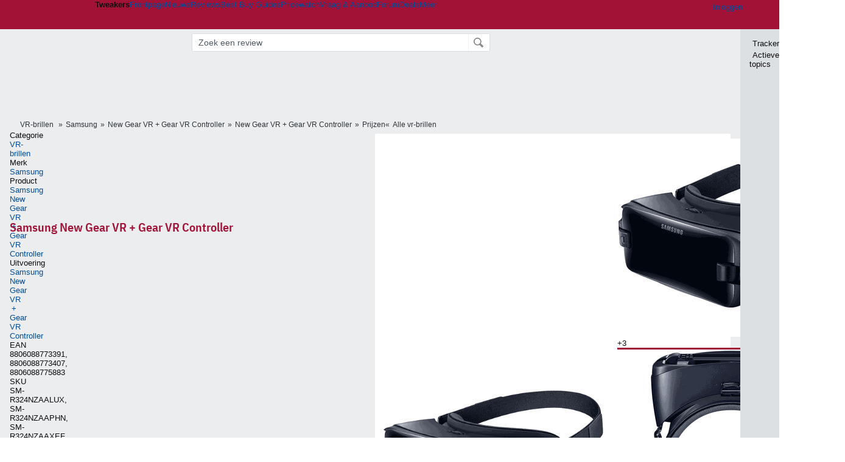

--- FILE ---
content_type: text/html; charset=UTF-8
request_url: https://tweakers.net/productreview/167033/samsung-new-gear-vr-+-gear-vr-controller.html
body_size: 53942
content:
<!doctype html><!-- © 1998 - 2026 DPG Media B.V. -->
<html dir="ltr" lang="NL"><head>
        <meta charset="UTF-8">
<meta name="viewport" content="width=device-width">

                    <title>    Samsung New Gear VR + Gear VR Controller - Verwijderd - Product reviews -  Tweakers
</title>
        <link rel="navigator" title="Spring voorbij navigatie" href="https://tweakers.net/productreview/167033/samsung-new-gear-vr-+-gear-vr-controller.html#headlines-start">

                            <link rel="preload" href="https://tweakers.net/x/build/fonts/IBMPlexSansCondensed-Regular.woff2" as="font" type="font/woff2" crossorigin>
                <link rel="preload" href="https://tweakers.net/x/build/fonts/IBMPlexSansCondensed-SemiBold.woff2" as="font" type="font/woff2" crossorigin>
            
                                            <link rel="canonical" href="https://tweakers.net/productreview/167033/samsung-new-gear-vr-+-gear-vr-controller.html">
                                            <link rel="shortcut icon" href="https://tweakers.net/favicon.ico" type="image/x-icon">
            <link rel="search" type="application/opensearchdescription+xml" title="Tweakers" href="https://tweakers.net/opensearch/sitewide/">
                                        <link rel="alternate" title="Tweakers Mixed RSS feed" type="application/rss+xml" href="https://tweakers.net/feeds/mixed.xml">
            
            <link rel="stylesheet" href="https://tweakers.net/x/styles/framework/main.285a0a92c68e285ea9306e68c69cdd41.css" type="text/css">
                    <link rel="stylesheet" href="https://tweakers.net/x/styles/framework/layout.d292ad880d634723ae55f8d7fa0da9fd.css" type="text/css">
                    <link rel="stylesheet" href="https://tweakers.net/x/styles/articles/reacties.c39ef1ae8dd143c9b8acca4e8157d7d6.css" type="text/css">
                    <link rel="stylesheet" href="https://tweakers.net/x/styles/articles/articles.e23cfcc0141c215650a78b0f0fe9ca6c.css" type="text/css">
                    <link rel="stylesheet" href="https://tweakers.net/x/styles/articles/product_review.e352c7952e84a76cf5bb7a0add1a029d.css" type="text/css">
                    <link rel="stylesheet" href="https://tweakers.net/x/styles/pricewatch/tweakbase_relations.d4594732fb1475f7bbd89114d1281ac9.css" type="text/css">
                    <link rel="stylesheet" href="https://tweakers.net/x/styles/listing/listing.7895d32cc250d07dba86267f87208201.css" type="text/css">
                    <link rel="stylesheet" href="https://tweakers.net/x/styles/articles/imageviewer.c03b73aa66911b89525dab45ca857837.css" type="text/css">
                    <link rel="stylesheet" href="https://tweakers.net/x/styles/responsive/grade_xl.6b8494ffbdba583148ab6b7339107764.css" type="text/css" media="(min-width: 1540px)">
                    <link rel="stylesheet" href="https://tweakers.net/x/styles/responsive/grade_lg.3a570bad8e154174c3aead3a833603e5.css" type="text/css" media="(max-width: 1539px)">
                    <link rel="stylesheet" href="https://tweakers.net/x/styles/responsive/grade_md.1a2d69ecf2b81d41bcb86b20799bcb5e.css" type="text/css" media="(max-width: 1159px)">
                    <link rel="stylesheet" href="https://tweakers.net/x/styles/responsive/grade_sm.ce506e17a4a07bd6896dc34fa9c48a8f.css" type="text/css" media="(max-width: 799px)">
                    <link rel="stylesheet" href="https://tweakers.net/x/styles/responsive/grade_xs.a71f35030394020cce0ecd9beb57f339.css" type="text/css" media="(max-width: 499px)">
                                        
            
            <link rel="stylesheet" href="https://tweakers.net/x/build/components.c2ee12e1.css">

                        
            
    <link rel="stylesheet" href="https://tweakers.net/x/build/website.071d7645.css">

    <link rel="stylesheet" href="https://tweakers.net/x/build/guard-unstyled-content.ef3f166d.css">

    <link rel="stylesheet" href="https://tweakers.net/x/build/pricewatch.81c888d7.css">
<link rel="stylesheet" href="https://tweakers.net/x/build/pdp.1cf78456.css"><link rel="stylesheet" href="https://tweakers.net/x/build/reactions.069197d5.css"><script>
                var tweakersConfig = {"BaseURL":"https:\/\/tweakers.net\/","TnetBaseURL":"https:\/\/tweakers.net\/","ForumBaseURL":"https:\/\/gathering.tweakers.net\/","ImgURL":"https:\/\/tweakers.net\/","csrfToken":"1CXCgFsSCJ8hRvrYAuzaCr","countryCode":"NL","requestId":"Twk-eun-app2_329.14.1_928126_1CXCgFsLVPRu5GNwH5dieX","UserID":0,"clickToLoad":true,"activeFeatureFlagNames":[],"compare":{"initialCompareBasket":[],"defaultCompareUrl":"https:\/\/tweakers.net\/pricewatch\/compare\/0\/","compareMax":50,"timestamp":1768640464},"privacyGateVendors":{"usabilla":{"purpose":"marketing","humanPurpose":"Marketing","name":"Usabilla","regex":null},"youtube":{"purpose":"social-media","humanPurpose":"Sociale media","name":"YouTube","regex":"^(https:)?\/\/((www\\.)?youtube(-nocookie)?\\.com|youtu\\.be)\/"},"omny":{"purpose":"social-media","humanPurpose":"Sociale media","name":"Omny","regex":"^(https:)?\/\/omny\\.fm\/"},"googlemaps":{"purpose":"social-media","humanPurpose":"Sociale media","name":"Google Maps","regex":"^(https:)?\/\/maps\\.google\\.com\/maps\/"},"streamable":{"purpose":"social-media","humanPurpose":"Sociale media","name":"Streamable","regex":"^(https:)?\/\/streamable\\.com\/"},"soundcloud":{"purpose":"social-media","humanPurpose":"Sociale media","name":"Soundcloud","regex":"^(https:)?\/\/((w\\.)?soundcloud\\.com|snd\\.sc)\/"},"knightlab":{"purpose":"marketing","humanPurpose":"Marketing","name":"Knight Lab","regex":"^(https:)?\/\/cdn\\.knightlab\\.com\/libs\/juxtapose\/"},"tweakzones":{"purpose":"functional","humanPurpose":"functional","name":"Tweakzones","regex":"^(https:)?\/\/charts\\.tweakzones\\.net\/"},"tweakimg":{"purpose":"functional","humanPurpose":"functional","name":"Tweakimg","regex":"^(https:)?\/\/(ic\\.)?tweakimg\\.net\/"},"vimeo":{"purpose":"functional","humanPurpose":"functional","name":"Vimeo","regex":"^(https:)?\/\/player\\.vimeo\\.com\/"},"eventix":{"purpose":"functional","humanPurpose":"functional","name":"Eventix","regex":"^(https:)?\/\/shop\\.eventix\\.io\/"},"pexi":{"purpose":"functional","humanPurpose":"functional","name":"Pexi","regex":"^(https:)?\/\/(ads|static|widgets)\\.pexi\\.nl\/"},"datawrapper":{"purpose":"functional","humanPurpose":"functional","name":"Datawrapper","regex":"^(https:)?\/\/(datawrapper\\.dwcdn\\.net|cf\\.datawrapper\\.de)\/"},"yourticketprovider":{"purpose":"functional","humanPurpose":"functional","name":"Yourticketprovider","regex":"^(https:)?\/\/shop\\.yourticketprovider\\.nl\/"},"dpgwidgets":{"purpose":"functional","humanPurpose":"functional","name":"DPG Widgets","regex":"^(https:)?\/\/simservice\\.dpgmm\\.nl\/"}}};
                document.documentElement.classList.add('js');
            </script>
<script>
    window._privacy = window._privacy || [];
</script>
<script>
    window._comscore = [{"c1":"2","c2":"11464450","ns_site":"total","nmo_02":"0","nmo_10":"0","cs_fpid":"019bcb2f-c51b-79a5-b99c-b45997dbe1ef","options":{"enableFirstPartyCookie":true}}];
</script>
    <script src="https://tweakers.net/x/build/runtime.5345dae2.js"></script><script src="https://tweakers.net/x/build/5458.8f93575c.js"></script><script src="https://tweakers.net/x/build/6826.3019cf37.js"></script><script src="https://tweakers.net/x/build/2879.3bd2d4cd.js"></script><script src="https://tweakers.net/x/build/4648.c296e6a1.js"></script><script src="https://tweakers.net/x/build/9713.5225fbc5.js"></script><script src="https://tweakers.net/x/build/4277.88fe67c5.js"></script><script src="https://tweakers.net/x/build/6326.dac07238.js"></script><script src="https://tweakers.net/x/build/website.349977b3.js"></script>
    <script src="https://tweakers.net/x/build/frontpage.27cacf17.js"></script>
    <script src="https://tweakers.net/x/build/4596.9de7a6c9.js"></script><script src="https://tweakers.net/x/build/components.8ca0cfe2.js"></script>

                    <script src="https://tweakers.net/x/scripts/min/general.2ef0da12b70b5394dc6faf9166e7b777.js"></script>
            <script src="https://tweakers.net/x/scripts/min/framework.4ba504b7dbd8d5ec7a1ae736dec23b94.js"></script>
            <script src="https://tweakers.net/x/scripts/min/compare_storage.686d2ede0099ee0037e56e8337b4dda0.js"></script>
            <script src="https://tweakers.net/x/scripts/min/responsive.b432f21ab17613330255e877ce6b7299.js"></script>
            <script src="https://tweakers.net/x/scripts/min/reacties.4765cef80031812168ecbfef8559befe.js"></script>
            <script src="https://tweakers.net/x/scripts/min/reacties_legacy.47bb0a2a37b0e91ef5d1d783fa4a6c3b.js"></script>
            <script src="https://tweakers.net/x/scripts/min/mod.3e8a3aa07d48e64b24ca0b8a51075bbf.js"></script>
            <script src="https://tweakers.net/x/scripts/framework/full_focus.ee966334a9725b289bb69ce78232c92b.js"></script>
            <script src="https://tweakers.net/x/scripts/min/pricewatch.831384d85acb7e7e5bea377b61dc71d6.js"></script>
            <script src="https://tweakers.net/x/scripts/min/youtube_player.16d11c5ffc16faf2f39e61822459f8ad.js"></script>
            <script src="https://tweakers.net/x/scripts/min/imageviewer.fd17a2c152cde812b6ae93aeeb710644.js"></script>
            <script src="https://tweakers.net/x/scripts/responsive/min/article.39ff5869912035d26461c010c643d4e1.js"></script>
            <script src="https://sb.scorecardresearch.com/cs/11464450/beacon.js"></script>
    
                    <script>
                window.cmpProperties = {
        integratorId: 'tweakers',
        language: 'nl',
        darkModeEnabled: window.themeService?.getCurrentTheme() === 'twk-dark',
    }
        </script>
            <script>
            if (window.BannerManager){
    BannerManager.init();
        BannerManager.addTag('re', 'r1', {});
    BannerManager.addTag('ac', 'h0', {});
    BannerManager.addTag('tb', 'h1', {"reserveSpace":true,"replacement":{"type":"fallback","content":"<div class=\"fallback\"><a href=\"https:\/\/tweakers.net\/best-buy-guide\/desktops\/\"><div class=\"fallback__text\"><h3>Wat zijn de beste desktops?<\/h3><h4>Lees het in de Desktop Best Buy Guide<\/h4><\/div><div class=\"ctaButton fwd\"><\/div><twk-icon name=\"twk-logo-full\" class=\"icon fallback__logo-image\"><\/twk-icon><\/a><\/div>"}});

}

window.openDataLayer = window.openDataLayer || {};
window.openDataLayer.pageViewId = '019bcb2f-c50e-7299-a9be-2fcdc2ac7424';

        </script>
    
<script type="application/ld+json">{"@context":"https:\/\/schema.org","@graph":[{"@type":"Organization","@id":"https:\/\/tweakers.net\/#organization","name":"Tweakers","url":"https:\/\/tweakers.net\/","logo":{"@type":"ImageObject","url":"https:\/\/tweakers.net\/logo.png"},"foundingDate":"1998-09-30","address":{"@type":"PostalAddress","streetAddress":"Joan Muyskenweg 43","addressLocality":"Amsterdam","postalCode":"1114 AN","addressCountry":"NL"},"memberOf":{"@type":"Organization","@id":"https:\/\/www.dpgmediagroup.com\/nl-NL\/#organization","name":"DPG Media B.V.","address":{"@type":"PostalAddress","streetAddress":"Van der Madeweg 40","addressLocality":"Amsterdam","postalCode":"1114 AM","addressCountry":"NL"}},"sameAs":["https:\/\/en.wikipedia.org\/wiki\/Tweakers","https:\/\/nl.wikipedia.org\/wiki\/Tweakers","https:\/\/www.facebook.com\/Tweakers.net"]},{"@type":"Review","url":"https:\/\/tweakers.net\/productreview\/167033\/samsung-new-gear-vr-+-gear-vr-controller.html","author":{"@type":"Person","name":"Anoniem"},"description":"Levensechte belevingen -  Samsung VR bril","datePublished":"2017-08-03T08:53:26+02:00","publisher":{"@type":"Organization","@id":"https:\/\/tweakers.net\/#organization","name":"Tweakers"},"reviewRating":{"ratingValue":4},"itemReviewed":{"@type":"Product","@id":"https:\/\/tweakers.net\/pricewatch\/763655\/samsung-new-gear-vr-+-gear-vr-controller.html#Product-763655","name":"Samsung New Gear VR + Gear VR Controller","url":"https:\/\/tweakers.net\/pricewatch\/763655\/samsung-new-gear-vr-+-gear-vr-controller.html","brand":{"@type":"Brand","name":"Samsung","url":"https:\/\/tweakers.net\/merk\/1006\/samsung\/"},"image":["https:\/\/tweakers.net\/ext\/i\/2001477121.png"],"gtin13":["8806088773391","8806088773407","8806088775883"],"mpn":["SM-R324NZAALUX","SM-R324NZAAPHN","SM-R324NZAAXEF"],"description":"Geschikt voor smartphones ","aggregateRating":{"@type":"AggregateRating","ratingValue":4.1,"ratingCount":39}}}]}</script>
                    <script async src="https://advertising-cdn.dpgmedia.cloud/web-advertising/17/4/1/advert-xandr.js" type="application/javascript"></script><script async data-advert-src="https://adsdk.microsoft.com/ast/ast.js" data-advert-vendors="32"></script><script async src="https://cdn.optoutadvertising.com/script/ootag.v2.min.js"></script><style>[data-advert-slot-state]>[id$=-videoWrapper]{width:100%}[data-advert-slot-state]>[id$=-videoWrapper] iframe[id^=pp-iframe-]{display:block}</style><script async src="https://advertising-cdn.dpgmedia.cloud/native-templates/prod/tweakers/templates.js"></script><script async src="https://advertising-cdn.dpgmedia.cloud/native-renderer/main.js"></script><script type="application/javascript">(function(){if(document.currentScript){document.currentScript.remove()}if("undefined"==typeof performance.mark){performance.mark=function(){}}performance.mark("advert - inline-script - start");function b(settings){const a=window.innerWidth,b=settings.xandr.breakpoints;return Object.keys(b).reduce((c,d)=>{if(b[d]<=a){if(null===c||b[d]>b[c]){c=d}}return c},null)}function c(a,c,settings,d){const e=b(settings),f=d.placeholderSizes&&d.placeholderSizes[a],g=f&&(f[e]||f.default);if(g){const b=document.getElementById(c||a);if(b){const c=d.permanentPlaceholders&&d.permanentPlaceholders[a],f=c&&(!0===c||c[e]||c.default);b.setAttribute("data-advert-placeholder-collapses",(!f).toString());b.setAttribute("data-advert-placeholder-size",g.join("x"));b.style["min-height"]=`${g[1]}px`}}}function d(a){if(a.node&&"true"===a.node.getAttribute("data-advert-placeholder-collapses")){a.node.style["min-height"]=null}}window.advert=window.advert||{};window.advert.cmd=window.advert.cmd||[];function e(settings,a){f(settings);window.getAdvertSlotByName=a=>{return window.advert.getSlot(a)};window.getAdvertSlotById=a=>{return window.advert.getSlot(window.advert.getSlotNameFromMapping(a))};window.loadAdvertSlot=(b,d)=>{return new Promise((e,f)=>{c(b,d,settings,a);window.advert.cmd.push(["loaded",()=>{window.advert.loadSlot(b,d).then(e).catch(f)}])})};}function f(settings){window.advert.cmd.push(()=>{window.advert.pubsub.subscribe("slot.rendered",d);window.advert.init(settings)})}window.loadAdvertSettings=(settings,a)=>{if(!settings){console.error("[ADVERT] Trying to load without settings",settings);return}e(settings,a)};performance.mark("advert - inline-script - end")})();</script><style>[data-advert-slot-state]{display:-webkit-box;display:-ms-flexbox;display:flex;-webkit-box-align:center;-ms-flex-align:center;align-items:center;-webkit-box-pack:center;-ms-flex-pack:center;justify-content:center}
[data-advert-slot-empty]:not([data-advert-placeholder-collapses=false]),[data-advert-slot-state=created]:not([data-advert-placeholder-collapses=false]){display:none}
[data-advert-label]:not([data-advert-slot-empty]){position:relative;margin-top:20px}.article [data-advert-label]:not([data-advert-slot-empty]){margin-top:35px;margin-bottom:15px}.relevancyColumn [data-advert-label]:not([data-advert-slot-empty]){margin-top:30px}[data-advert-label]:not([data-advert-slot-empty])::before{content:"";position:absolute;top:-13px;left:0;right:0;height:1px;background-color:#f1f2f4}@media(prefers-color-scheme: dark){:root:not(.twk-light) [data-advert-label]:not([data-advert-slot-empty])::before{background-color:#2e3338}}[data-advert-label]:not([data-advert-slot-empty])::after{content:"Advertentie";position:absolute;top:-13px;left:50%;-webkit-transform:translate(-50%, -50%);-ms-transform:translate(-50%, -50%);transform:translate(-50%, -50%);padding:0 5px;font-size:10px;line-height:1;color:#505962;background-color:#fff}@media(prefers-color-scheme: dark){:root:not(.twk-light) [data-advert-label]:not([data-advert-slot-empty])::after{color:#8f99a3;background-color:#22262a}}</style><script type="application/javascript">(function(){window.dataLayer=window.dataLayer||[];window.dataLayer.push({event:"monetizablePageView",timestamp:new Date().toISOString()});if(document.currentScript){document.currentScript.remove()}})();</script><script type="application/javascript">(function(settings,a,b){if(document.currentScript){document.currentScript.remove()}performance.mark("advert - load-settings - start");if(!window.loadAdvertSettings){console.error("[ADVERT] Tried to load advert settings before main initialisation.");return}window.loadAdvertSettings(settings,a);performance.mark("advert - load-settings - end")})({"xandr":{"memberId":7463,"disablePSA":true,"enableSafeFrame":false,"breakpoints":{"small":0,"medium":500,"large":800,"xlarge":1160},"targeting":{"pag":"detail","cat":["reviews-redactioneel.vr-brillen.gaming","reviews-redactioneel","vr-brillen","gaming"],"zone":"nl","cid":"4-167033","top":["samsung"],"shopIds":[],"bsuit":["NScreened"],"channel":["men","science-technology"],"featureflags":[],"pub":["dpg","tweakers"],"env":{"small":["web","mweb"],"medium":["web"],"large":["web"],"xlarge":["web"]}},"slots":[{"name":"h1-detail","placement":{"small":"tweakers_wsc_product_detail_h1","medium":"tweakers_wmc_product_detail_h1","large":"tweakers_wmc_product_detail_h1","xlarge":"tweakers_wmc_product_detail_h1"},"sizeMapping":"h1-detail","preload":{"default":false,"small":true,"medium":true,"large":true,"xlarge":true},"supportedAdServers":["optOut","xandr"],"targeting":{"pos":"h1","slot":"h1-detail"}},{"name":"r1-detail","placement":{"small":"tweakers_wsc_product_detail_r1","medium":"tweakers_wmc_product_detail_r1","large":"tweakers_wmc_product_detail_r1","xlarge":"tweakers_wmc_product_detail_r1"},"sizeMapping":"r1-detail","preload":{"default":false,"small":true,"medium":true,"large":true,"xlarge":true},"showAdvertisementLabel":true,"targeting":{"pos":"r1","product":{"small":["seamless-image","seamless-image-shop","seamless-video","seamless-video-shop","seamless-carousel","seamless-carousel-shop","seamless-collection-image","seamless-collection-video","seamless-image-multi","seamless-video-multi","native-post","branded-content","branded-carousel","branded-video"],"large":["seamless-image-multi","seamless-video-multi"],"xlarge":["seamless-image-multi","seamless-video-multi"]},"slot":"r1-detail"}},{"name":"h0-detail","placement":{"small":"tweakers_wsc_product_detail_h0","medium":"tweakers_wmc_product_detail_h0","large":"tweakers_wmc_product_detail_h0","xlarge":"tweakers_wmc_product_detail_h0"},"sizeMapping":"h0-detail","lazyLoad":true,"preload":{"default":false,"small":true,"medium":true,"large":true,"xlarge":true},"showAdvertisementLabel":true,"supportedAdServers":["optOut","xandr"],"targeting":{"pos":"h0","product":{"small":["seamless-image","seamless-image-shop","seamless-video","seamless-video-shop","seamless-carousel","seamless-carousel-shop","seamless-collection-image","seamless-collection-video","seamless-image-multi","seamless-video-multi","native-post","branded-content","branded-carousel","branded-video"],"medium":["null"],"large":["null"],"xlarge":["null"]},"slot":"h0-detail"}}],"sizeMapping":{"h1-detail":{"small":[[320,50],[320,100],[2,2]],"large":[[728,90],[728,91]],"customBreakpointMapping":[{"sizes":[[970,250],[728,90],[970,251]],"minWidth":1040}],"xlarge":[[970,250],[728,90],[970,251]]},"r1-detail":{"small":[[300,250],[320,240],[336,280],[320,260]],"medium":[[300,250],[300,260]],"large":[[300,250],[300,260],[300,600]],"xlarge":[[300,250],[300,260],[300,600]]},"h0-detail":{"small":[[320,50],[320,100],[300,250],[320,260]],"medium":[[300,260]],"large":[[728,90],[300,260]],"customBreakpointMapping":[{"sizes":[[728,90],[970,250],[300,260]],"minWidth":1040}],"xlarge":[[728,90],[970,250],[300,260]]}},"lazyLoadThreshold":{"small":300,"default":800},"multiPositions":[],"slotNameMappings":{"r1":{"small":"r1-detail","default":null,"medium":"r1-detail","large":"r1-detail","xlarge":"r1-detail"},"h0":{"small":"h0-detail","default":null,"medium":"h0-detail","large":"h0-detail","xlarge":"h0-detail"},"h1":{"small":"h1-detail","default":null,"medium":"h1-detail","large":"h1-detail","xlarge":"h1-detail"}},"features":{"brandMetrics":false,"experiments":false,"snowplow":true,"privacy":true,"cxense":false,"dmoi":true,"optOut":true,"heavyAdTracking":false,"pageViewId":true,"performanceMonitoring":true},"dmoi":{"apiKey":"e2wuTmOEm7Rmgh5G0jwCG6GhKOqJta1hW7QfNP77","rdmoiSource":"rdpgmedia.nl","source":"dpgmedia.nl"},"optOut":{"publisher":152,"slots":{"h1-detail":"tweakers.nl_detail_h1","h0-detail":"tweakers.nl_detail_h0"},"pageTargetingKeys":["zone"],"includeTargeting":true,"onlyNoConsent":true},"performanceMonitoring":{"sampleSize":0.0001},"nativeTemplates":{"renderConfig":{"callToActionCharacterFilter":"[&$]+","variables":{},"fallbackTemplate":"native-post","callToActionDefaultText":"meer info","tracking":{"enabledEvents":["slideImpressions","slideClicks","leadformClose","leadformImpression","leadformCancel","leadformSubmit","leadformSubmitFailure","leadformClickout"]}},"feedContext":{"profile":"tweakers","navigation":"reviews_redactioneel,vr_brillen,gaming"}},"conditionalConfigurations":[{"conditions":[[{"field":"cookie:twk-theme","comparer":"eq","value":"twk-dark"}]],"config":[{"kind":"N","path":["targeting","darkmodus"],"rhs":true},{"kind":"N","path":["nativeTemplates","renderConfig","darkMode"],"rhs":true}]},{"conditions":[[{"field":"cookie:twk-theme","comparer":"eq","value":"twk-light"}]],"config":[{"kind":"N","path":["targeting","darkmodus"],"rhs":false},{"kind":"N","path":["nativeTemplates","renderConfig","darkMode"],"rhs":false}]},{"conditions":[[{"field":"fraction","comparer":"lte","value":0.07}]],"config":[{"kind":"N","path":["nativeTemplates","renderConfig","tracking","attentionMeasurement"],"rhs":{"allowedProducts":["seamless-carousel","seamless-carousel-shop","seamless-collection-image","seamless-collection-video","seamless-image","seamless-image-shop","seamless-image-mini","seamless-image-multi","seamless-video-multi","seamless-video","seamless-video-shop","carousel-template"],"ctxId":"37122525","enabled":true,"plcId":"20251601004","cmpId":"16082025"}}]}]},"debugInfo":{"generationDateTime":"2026-01-17T09:01:04.254Z","profile":"tweakers","version":"187","stage":"prod"}},{"placeholderSizes":{"r1":{},"h0":{},"h1":{}}},[]);</script>
            </head>
    <body class="page-grid has-sidebar">
        <nav class="skip-to-main">
    <p >Ga direct naar </p>
    <ol>
        <li><a href=" #contentArea ">Ga naar hoofdinhoud</a></li>
        <li><a href="#search-bar-input">Ga naar de zoekbalk</a></li>
    </ol>
</nav>
<style>
    .skip-to-main {
        position: fixed;
        left: -300px;
    }

    .skip-to-main:focus-within {
        top: 4rem;
        left: 2rem;
        z-index: 200;
        padding: 1rem;
        background-color: var(--surface-card-color);
        border: 1px solid var(--border-card-color);
    }
</style>
        <div id="top" class="header-grid"><div class="twk-site-menu-wrapper">
    <nav class="twk-site-menu-bar" id="menubar">
        <twk-site-menu>
            <div class="responsive-navigation-trigger more" data-site-menu-action="navigation">
                <a href="#" class="trigger" role="button" aria-haspopup="dialog" aria-expanded="false"><span class="visuallyhidden">Website menu"</span><twk-icon name="fa-bars" class="icon" role="presentation"></twk-icon></a>
            </div>
            <div class="site-logo">
                <a href="https://tweakers.net/" aria-label="Tweakers: tech-community, nieuws, reviews en de Pricewatch">
                    <twk-icon name="twk-logo-full" class="icon logo" role="img"></twk-icon>
                </a>
            </div>
            <b class="site-name">Tweakers</b>
            <menu class="site-navigation" role="menubar" aria-label="Website menu">
                <li class="frontpage" role="none"><a href="https://tweakers.net/" role="menuitem">Frontpage</a></li>
                                    
                    <li                        data-position="1"
                        data-link-name="Nieuws"
                                                 data-priority="1"                         role="none"
                    >
                        <a href="https://tweakers.net/nieuws/" role="menuitem">Nieuws</a>

                                            </li>
                                    
                    <li                        data-position="2"
                        data-link-name="Reviews"
                                                 data-priority="1"                         role="none"
                    >
                        <a href="https://tweakers.net/reviews/" role="menuitem">Reviews</a>

                                            </li>
                                    
                    <li class="more"                        data-position="3"
                        data-link-name="Best Buy Guides"
                         data-short-link-name="BBG"                          data-priority="1"                         role="none"
                    >
                        <a href="#" role="menuitem" class="trigger" aria-haspopup="menu" aria-expanded="false">Best Buy Guides</a>

                                                    <div class="dropdown-menu">
                                <ul role="menu">
                                                                            <li role="none">
                                            <a href="https://tweakers.net/best-buy-guide/smartphones/" role="menuitem">Smartphones</a>
                                        </li>
                                                                            <li role="none">
                                            <a href="https://tweakers.net/best-buy-guide/laptops/" role="menuitem">Laptops</a>
                                        </li>
                                                                            <li role="none">
                                            <a href="https://tweakers.net/best-buy-guide/desktops/" role="menuitem">Desktops</a>
                                        </li>
                                                                            <li role="none">
                                            <a href="https://tweakers.net/best-buy-guide/televisies/" role="menuitem">Televisies</a>
                                        </li>
                                                                            <li role="none">
                                            <a href="https://tweakers.net/best-buy-guide/tablets/" role="menuitem">Tablets</a>
                                        </li>
                                                                            <li role="none">
                                            <a href="https://tweakers.net/best-buy-guide/smartwatches/" role="menuitem">Smartwatches</a>
                                        </li>
                                                                            <li role="none">
                                            <a href="https://tweakers.net/best-buy-guide/hoofdtelefoons/" role="menuitem">Hoofdtelefoons</a>
                                        </li>
                                                                            <li role="none">
                                            <a href="https://tweakers.net/best-buy-guide/powerbanks/" role="menuitem">Powerbanks</a>
                                        </li>
                                                                            <li role="none">
                                            <a href="https://tweakers.net/best-buy-guide/monitors/" role="menuitem">Monitors</a>
                                        </li>
                                                                            <li role="none">
                                            <a href="https://tweakers.net/best-buy-guide/videokaarten/" role="menuitem">Videokaarten</a>
                                        </li>
                                                                            <li role="none">
                                            <a href="https://tweakers.net/best-buy-guide/processors/" role="menuitem">Processors</a>
                                        </li>
                                                                            <li role="none">
                                            <a href="https://tweakers.net/best-buy-guide/moederborden/" role="menuitem">Moederborden</a>
                                        </li>
                                                                            <li role="none">
                                            <a href="https://tweakers.net/best-buy-guide/behuizingen/" role="menuitem">Behuizingen</a>
                                        </li>
                                                                            <li role="none">
                                            <a href="https://tweakers.net/best-buy-guide/solid-state-drives/" role="menuitem">Ssd's</a>
                                        </li>
                                                                            <li role="none">
                                            <a href="https://tweakers.net/best-buy-guide/voedingen/" role="menuitem">Voedingen</a>
                                        </li>
                                                                            <li role="none">
                                            <a href="https://tweakers.net/best-buy-guide/netwerken/" role="menuitem">Netwerken</a>
                                        </li>
                                                                            <li role="none">
                                            <a href="https://tweakers.net/best-buy-guide/e-readers/" role="menuitem">E-readers</a>
                                        </li>
                                                                    </ul>
                            </div>
                                            </li>
                                    
                    <li                        data-position="4"
                        data-link-name="Pricewatch"
                                                 data-priority="1"                         role="none"
                    >
                        <a href="https://tweakers.net/pricewatch/" role="menuitem">Pricewatch</a>

                                            </li>
                                    
                    <li                        data-position="5"
                        data-link-name="Vraag &amp; Aanbod"
                                                 data-priority="3"                         role="none"
                    >
                        <a href="https://tweakers.net/aanbod/" role="menuitem">Vraag &amp; Aanbod</a>

                                            </li>
                                    
                    <li                        data-position="6"
                        data-link-name="Forum"
                                                 data-priority="1"                         role="none"
                    >
                        <a href="https://gathering.tweakers.net/" role="menuitem">Forum</a>

                                            </li>
                                    
                    <li                        data-position="7"
                        data-link-name="Deals"
                                                 data-priority="4"                         role="none"
                    >
                        <a href="https://tweakers.net/pricewatch/deals/" role="menuitem">Deals</a>

                                            </li>
                                                                                
                    <li class="more last"                        data-position="8"
                        data-link-name="Meer"
                                                 data-priority="1"                         role="none"
                    >
                        <a href="#" role="menuitem" class="trigger" aria-haspopup="menu" aria-expanded="false">Meer</a>

                                                    <div class="dropdown-menu">
                                <ul role="menu">
                                                                            <li role="none">
                                            <a href="https://tweakers.net/video/" role="menuitem">Video</a>
                                        </li>
                                                                            <li role="none">
                                            <a href="https://tweakers.net/info/podcast/" role="menuitem">Podcasts</a>
                                        </li>
                                                                            <li role="none">
                                            <a href="https://tweakers.net/downloads/" role="menuitem">Downloads</a>
                                        </li>
                                                                            <li role="none">
                                            <a href="https://tweakers.net/it-pro/" role="menuitem">IT Pro</a>
                                        </li>
                                                                            <li role="none">
                                            <a href="https://tweakers.net/gallery/" role="menuitem">Profielen</a>
                                        </li>
                                                                            <li role="none">
                                            <a href="https://tweakersgear.net" rel="external" role="menuitem">TweakersGear</a>
                                        </li>
                                                                            <li role="none">
                                            <a href="https://tweakers.net/carriere/it-banen/zoeken/" role="menuitem">Carri&egrave;re</a>
                                        </li>
                                                                            <li role="none">
                                            <a href="https://tweakers.net/info/acties-en-evenementen/" role="menuitem">Acties & Events</a>
                                        </li>
                                                                            <li role="none">
                                            <a href="https://tweakers.net/abonnementen/" id="subscriptionShopUrl" role="menuitem">Steun Tweakers</a>
                                        </li>
                                                                            <li role="none">
                                            <a href="https://tweakers.net/info/algemene-voorwaarden/huisregels/" role="menuitem">Huisregels</a>
                                        </li>
                                                                            <li role="none">
                                            <a href="https://tweakers.net/info/over-tweakers/" role="menuitem">Over Tweakers</a>
                                        </li>
                                                                    </ul>
                            </div>
                                            </li>
                            </menu>
                            <menu id="userbar" class="user-navigation" aria-label="Gebruikers menu" role="menubar">
        <li class="account login" role="none">
        <a href="https://tweakers.net/my.tnet/login/?location=https://tweakers.net/productreview/167033/samsung-new-gear-vr-%2B-gear-vr-controller.html" role="menuitem" title="Inloggen" role="menuitem" aria-label="Inloggen">
            <twk-icon name="fa-right-to-bracket" class="icon" role="img"></twk-icon>
            <span>Inloggen</span>
        </a>
    </li>
    <li class="icon more compare empty" data-site-menu-action="compare-basket" role="none">
        <a href="#" class="trigger" title="Vergelijken" aria-label="Vergelijken" role="menuitem" aria-haspopup="dialog" aria-expanded="false">
            <twk-icon name="fa-list" class="icon" role="img"></twk-icon>
            <twk-counter id="newCompareItemCount" value="0" aria-label="Aantal producten in vergelijkingslijst" role="status">0</twk-counter>
        </a>
    </li>
    <li class="icon more settings" data-site-menu-action="settings" role="none">
        <a href="#" class="trigger" title="Weergave-opties" aria-label="Weergave-opties" role="menuitem" aria-haspopup="dialog" aria-expanded="false">
            <twk-icon name="fa-gear" class="icon" role="img"></twk-icon>
            <twk-icon name="twk-flag-nl" class="icon flag" aria-label="Landinstelling: NL" role="status"></twk-icon>
        </a>
    </li>
</menu>
                                </twk-site-menu>
    </nav>

                </div>
<div id="searchbar">
    <div id="search"><a href="https://www.truefullstaq.com/nl/over-ons/tweakers?utm_medium=referral&amp;utm_source=tweakers&amp;utm_campaign=hostedby&amp;utm_term=partner&amp;utm_content=logo" rel="external" id="not-false" title="Hosting door TrueFullstaq">
    <twk-icon name="twk-true-hosted-logo" class="icon"></twk-icon>
</a>
            <form action="https://tweakers.net/reviews/zoeken/" id="mainSearch" class="keywordSearch" role="search">
                <div class="keyword">
                    <input id="search-bar-input" type="text" name="keyword" class="text"
                           value="" placeholder="Zoek een review"
                           onfocus="this.select()">
                </div>
                <input type="submit" class="submit" value="Zoeken">
            </form>
            <script>var mainSearchSuggest = new SearchSuggest('reviews');</script>
        </div>
</div>
            
    
    


        <div id="new-entity" class="">
        

<div class="header-grid">
        <div id="b_tb" class="top-banner loading reserveSpace" aria-hidden="true"><script>window.BannerManager && BannerManager.displayTag('b_tb')</script></div>
    
<div class="usabilla-trigger"
    data-form-event="cxSurveyProduct"
    data-button-id="085f33154757"
            data-trigger-type="time-based"
            data-logged-in="uitgelogd"
    data-subscription-type="Geen"
></div>

    <twk-pdp-header>        <div class="subtitle clearfix product-breadcrumbs">
    <button class="breadcrumbinfo" data-tooltip="twk-breadcrumb-info-tooltip" title="Gerelateerd">
        <twk-icon name="fa-circle-info" class="icon"></twk-icon>
        <twk-breadcrumb-info-tooltip arrow>
    <div class="spec-tooltip">
                                    <div class="spec-column-key">Categorie</div>
                <div class="spec-column-value">
                                            <a href="https://tweakers.net/vr-brillen/">VR-brillen</a>
                                    </div>
                                                <div class="spec-column-key">Merk</div>
                <div class="spec-column-value">
                                            <a href="https://tweakers.net/merk/1006/samsung/">Samsung</a>
                                    </div>
                                                                    <div class="spec-column-key">Product</div>
                <div class="spec-column-value">
                                            <a href="https://tweakers.net/pricewatch/763655/samsung-new-gear-vr-+-gear-vr-controller.html">Samsung New Gear VR + Gear VR Controller</a>
                                    </div>
                                                <div class="spec-column-key">Uitvoering</div>
                <div class="spec-column-value">
                                            <a href="https://tweakers.net/pricewatch/763655/samsung-new-gear-vr-+-gear-vr-controller.html">Samsung New Gear VR + Gear VR Controller</a>
                                    </div>
                                                <div class="spec-column-key">EAN</div>
                <div class="spec-column-value">
                                                                        <span>8806088773391</span>,                                                     <span>8806088773407</span>,                                                     <span>8806088775883</span>                                                            </div>
                                                <div class="spec-column-key">SKU</div>
                <div class="spec-column-value">
                                                                        <span>SM-R324NZAALUX</span>,                                                     <span>SM-R324NZAAPHN</span>,                                                     <span>SM-R324NZAAXEF</span>                                                            </div>
                                                <div class="spec-column-key">Tweakers ID</div>
                <div class="spec-column-value">
                                            <span>763655</span>
                                    </div>
                        </div>
</twk-breadcrumb-info-tooltip>

    </button>
                <ul class="bulletSeparatedList breadcrumb" itemprop="breadcrumb">
        <li id="tweakbaseBreadcrumbCategory">
            <a href="https://tweakers.net/vr-brillen/">VR-brillen</a>
        </li><li><a href="https://tweakers.net/vr-brillen/samsung/">Samsung</a></li><li><a href="https://tweakers.net/pricewatch/763655/samsung-new-gear-vr-+-gear-vr-controller.html">New Gear VR + Gear VR Controller</a></li><li><a href="https://tweakers.net/pricewatch/763655/samsung-new-gear-vr-+-gear-vr-controller.html">New Gear VR + Gear VR Controller</a></li><li><a href="https://tweakers.net/pricewatch/763655/samsung-new-gear-vr-+-gear-vr-controller.html">Prijzen</a></li><li class="back hide"><a href="https://tweakers.net/vr-brillen/">Alle vr-brillen</a></li>
    </ul>
    </div>
<div class="product-heading">
            <h1 class="line-clamp">
                <a href="https://tweakers.net/pricewatch/763655/samsung-new-gear-vr-+-gear-vr-controller.html" title="Samsung New Gear VR + Gear VR Controller">Samsung New Gear VR + Gear VR Controller</a>
            </h1>
                        </div>
        <div class="pdp-gallery-specs">
            <div class="media-gallery-container">
                                    <twk-media-gallery role="figure" aria-description="Samsung New Gear VR + Gear VR Controller mediagallerij">
        <div class="gallery-trigger" data-gallery-index="0">
            <img src="https://tweakers.net/i/CxIBfBhRPuLkNU-S1BjVZosgcRU=/fit-in/374x326/filters:fill(white):strip_exif()/i/2001477121.png?f=imagemediumplus" data-gallery-index="0" alt="Samsung New Gear VR + Gear VR Controller">
            <div class="gallery-video-indicator">
                <twk-icon name="fa-play" class="icon"></twk-icon>
            </div>
        </div>
        <ol class="gallery-thumbs" aria-description="Mediagallerij thumbnails">
                                            <li class="gallery-thumb active"
                     data-thumb-type="image"
                     data-gallery-index="0"
                     data-thumburl="https://tweakers.net/i/CxIBfBhRPuLkNU-S1BjVZosgcRU=/fit-in/374x326/filters:fill(white):strip_exif()/i/2001477121.png?f=imagemediumplus"
                     data-original="https://tweakers.net/i/HRbiy3_ssOZXBpddkIuBvLgRORk=/i/2001477121.png"
                     data-sub-html="Samsung New Gear VR + Gear VR Controller"
                >
                    <img src="https://tweakers.net/i/CxIBfBhRPuLkNU-S1BjVZosgcRU=/fit-in/374x326/filters:fill(white):strip_exif()/i/2001477121.png?f=imagemediumplus" alt="Samsung New Gear VR + Gear VR Controller">
                                        <button type="button" class="gallery-rest-indicator">+3</button>
                </li>
                                            <li class="gallery-thumb"
                     data-thumb-type="image"
                     data-gallery-index="1"
                     data-thumburl="https://tweakers.net/i/jKBbmgiNCyUaIwVQoqk0rbCyVQY=/fit-in/374x326/filters:fill(white):strip_exif()/i/2001477123.png?f=imagemediumplus"
                     data-original="https://tweakers.net/i/iRRtYLskI92iqJl5LofMofDXnxQ=/i/2001477123.png"
                     data-sub-html="Samsung New Gear VR + Gear VR Controller"
                >
                    <img src="https://tweakers.net/i/jKBbmgiNCyUaIwVQoqk0rbCyVQY=/fit-in/374x326/filters:fill(white):strip_exif()/i/2001477123.png?f=imagemediumplus" alt="Samsung New Gear VR + Gear VR Controller">
                                        <button type="button" class="gallery-rest-indicator">+2</button>
                </li>
                                            <li class="gallery-thumb"
                     data-thumb-type="image"
                     data-gallery-index="2"
                     data-thumburl="https://tweakers.net/i/gJpfdlC7_GeUNMVFaCGQdGiy0ds=/fit-in/374x326/filters:fill(white):strip_exif()/i/2001477125.png?f=imagemediumplus"
                     data-original="https://tweakers.net/i/dKj_3L6oqcnJenjRnq_yDhS9afI=/i/2001477125.png"
                     data-sub-html="Samsung New Gear VR + Gear VR Controller"
                >
                    <img src="https://tweakers.net/i/gJpfdlC7_GeUNMVFaCGQdGiy0ds=/fit-in/374x326/filters:fill(white):strip_exif()/i/2001477125.png?f=imagemediumplus" alt="Samsung New Gear VR + Gear VR Controller">
                                        <button type="button" class="gallery-rest-indicator">+1</button>
                </li>
                    </ol>
    </twk-media-gallery>

            </div>
            <div class="pdp-editions">
                        </div>
            <div class="compare-button">
                <button class="btn btn-outlined compare unselected checkbox" title="Vergelijken" data-productdata="{&quot;id&quot;:763655,&quot;url&quot;:&quot;https:\/\/tweakers.net\/pricewatch\/763655\/samsung-new-gear-vr-+-gear-vr-controller.html&quot;,&quot;img&quot;:&quot;https:\/\/tweakers.net\/i\/4CSHgJHjsiDyJzmAGjGxhSQAods=\/fit-in\/188x141\/filters:fill(white):strip_exif()\/i\/2001477121.png?f=thumblarge&quot;,&quot;name&quot;:&quot;Samsung New Gear VR + Gear VR Controller&quot;}">
                    <input type="checkbox" name="products[]" value="763655">
                    <twk-icon name="fa-list-add" class="icon"></twk-icon>
                </button>
            </div>
        </div>
        <div class="pdp-specs">
            <ol class="pdp-specs-list">
                <li class="pdp-specs-list-item">
                    <span class="spec-label">Laagste prijs</span>
                    <div class="price-block">
                                                    <span>Niet beschikbaar</span>
                        
                                                                                
<div class="price-alert" data-min-price="">
    

<twk-price-alert product-edition-id="763655"  is-input class="border-box-container">
    

        <fieldset class="action-buttons">
            <span class="price-alert-inactive">
                                    Prijsalert ontvangen zodra er een prijs is?
                            </span>
        <span class="price-alert-active hidden">
                            <span class="price-alert-price-line">Alert wordt verzonden wanneer er een prijs beschikbaar is.</span>
                    </span>
        <button
                class="btn-outlined action-button"
                data-popup="twk-price-alert-popup"
                title="Prijsalert instellen"
                data-product-id="763655"
        >
            <twk-icon name="fa-bell" class="icon"></twk-icon>
        </button>
        <button class="btn-outlined btn-danger action-button price-alert-active hidden" title="Verwijder">
            <twk-icon name="fa-trash-can" class="icon"></twk-icon>
        </button>
    </fieldset>

</twk-price-alert>


</div>
                                            </div>
                </li>
                <li class="pdp-specs-list-item specs-reviews">
                                            <span class="specs">
                            <span class="spec-label">Specificaties</span>
                            <div class="spec-content spec-line">
                                <a class="line-clamp" href="https://tweakers.net/pricewatch/763655/samsung-new-gear-vr-+-gear-vr-controller/specificaties/">Geschikt voor smartphones </a>
                            </div>
                        </span>
                        <span class="seperator">|</span>
                                        <span class="reviews">
                        <span class="spec-label">Gebruikersreviews</span>
                        <div>
                                                                                    <a href="https://tweakers.net/pricewatch/763655/samsung-new-gear-vr-+-gear-vr-controller/reviews/">
                                <twk-star-rating data-score="4 / 5" title="39 gebruikers"><span class="visuallyhidden">4 van 5 sterren (39 gebruikers)</span><div class="background"><twk-icon name="twk-star-solid-sprite" class="icon"></twk-icon></div><div class="foreground" style="width: 80.75%"><twk-icon name="twk-star-solid-sprite" class="icon"></twk-icon></div></twk-star-rating>(39)
                            </a>
                        </div>
                    </span>
                </li>
                <li class="pdp-specs-list-item collection-buttons">
                    
<button class="btn btn-outlined compare unselected checkbox"
        data-productdata="{&quot;id&quot;:763655,&quot;url&quot;:&quot;https:\/\/tweakers.net\/pricewatch\/763655\/samsung-new-gear-vr-+-gear-vr-controller.html&quot;,&quot;img&quot;:&quot;https:\/\/tweakers.net\/i\/4CSHgJHjsiDyJzmAGjGxhSQAods=\/fit-in\/188x141\/filters:fill(white):strip_exif()\/i\/2001477121.png?f=thumblarge&quot;,&quot;name&quot;:&quot;Samsung New Gear VR + Gear VR Controller&quot;}"
>
    <twk-icon class="icon" name="fa-check"></twk-icon>
    <input type="checkbox" name="products[]" value="763655">
    <span>Vergelijken</span>
</button>

                    
    <a href="https://tweakers.net/my.tnet/login/?location=https://tweakers.net/pricewatch/763655/samsung-new-gear-vr-%2B-gear-vr-controller.html" class="btn btn-outlined hide-on-mobile">
        <span>Willen</span>
        <span class="count">(7)</span>
    </a>
    <a href="https://tweakers.net/my.tnet/login/?location=https://tweakers.net/pricewatch/763655/samsung-new-gear-vr-%2B-gear-vr-controller.html" class="btn btn-outlined hide-on-mobile">
        <span>Hebben</span>
        <span class="count">(5)</span>
    </a>

                </li>
            </ol>
        </div>
    </twk-pdp-header>
</div>

    </div>

            <div class="pageTabsContainer wide-grid ">
            <div class="pageTabs"><ul><li id="tab_select_prijzen"><a href="https://tweakers.net/pricewatch/763655/samsung-new-gear-vr-+-gear-vr-controller.html"  >Prijzen</a></li><li id="tab_select_specificaties"><a href="https://tweakers.net/pricewatch/763655/samsung-new-gear-vr-+-gear-vr-controller/specificaties/"  >Kenmerken</a></li><li class="active" id="tab_select_reviews"><a href="https://tweakers.net/pricewatch/763655/samsung-new-gear-vr-+-gear-vr-controller/reviews/"  >Reviews</a></li><li class="noContent" id="tab_select_aanbod"><a href="https://tweakers.net/pricewatch/763655/samsung-new-gear-vr-+-gear-vr-controller/aanbod/"  >Vraag &amp; Aanbod</a></li><li id="tab_select_forum"><a href="https://tweakers.net/pricewatch/763655/samsung-new-gear-vr-+-gear-vr-controller/forum/"  >Discussies &amp; Vragen</a></li><li id="tab_select_nieuws"><a href="https://tweakers.net/pricewatch/763655/samsung-new-gear-vr-+-gear-vr-controller/nieuws/"  >Nieuws</a></li></ul></div>
        </div>
    </div>    <twk-sidebar-pane role="tabpanel" aria-hidden="true"></twk-sidebar-pane>
<twk-sidebar initial-action="">
    <div class="sidebar-buttons" role="tablist" aria-label="Sidebar navigatie">
        <button role="tab" title="Tracker" data-action="twk-sidebar-content-tracker" id="sidebar-tab-tracker">
            <twk-icon name="fa-rss" class="icon"></twk-icon>
            Tracker
        </button>
        <button role="tab" title="Actieve topics" data-action="twk-sidebar-content-activetopics" id="sidebar-tab-activetopics">
            <twk-icon name="fa-messages" class="icon"></twk-icon>
            Actieve topics
        </button>
            </div>
</twk-sidebar>
<div id="layout" class="content-grid ">
    <div id="contentArea">        
        <div class="articleColumn product-reviews">
        
        
        

<p>
    <a href="https://tweakers.net/pricewatch/763655/samsung-new-gear-vr-+-gear-vr-controller/reviews/" class="ctaButton secondary back">Bekijk alle reviews</a>
</p>

<h2>
    Samsung New Gear VR + Gear VR Controller Review
    </h2>

<div class="product-review">
    
    

<div class="product-review-summary">
        

<div class="product-review-author">
    
    <div class="author-container">
        <span class="thumb usericonsmall"><img src="https://tweakers.net/g/px.gif" width=30 height=30 loading="lazy" alt=""></span>
        <div class="info">
            <div class="author-info">
                                    <span class="username">Verwijderd</span>
                                

                            </div>
            <div class="review-info">
                <span class="date">
                                            3 augustus 2017, laatste update op 3 augustus 2017, 282 views                </span>
                <span class="reportLink">
                    <a
                        href="#"
                        title="Rapporteer deze review"
                        data-modal="twk-content-report-form"
                        data-item-identifier="4-167033"
                    >
                        Rapporteer
                    </a>
                </span>
            </div>
        </div>
                    <span class="product-source">Product gekregen</span>
                            
<a class="scoreButton large score1"
   href="https://tweakers.net/my.tnet/login/?location=https://tweakers.net/productreview/167033/samsung-new-gear-vr-%2B-gear-vr-controller.html"   title="+1"
   data-reviewid="167033"
>+1</a>

            </div>
    

</div>
    

<div class="product-review-scorecard">
    <div class="product-title">
        <h3>
                            <a href="https://tweakers.net/productreview/167033/samsung-new-gear-vr-+-gear-vr-controller.html">Samsung New Gear VR + Gear VR Controller</a>
                    </h3>
            </div>

    <div class="review-summary">
                    <p>Levensechte belevingen -  Samsung VR bril</p>
            </div>

    <div class="review-proscons">
                    <div>
                <h3 class="visuallyhidden">Pluspunten</h3>
                <ul class="pros-cons">
                                            <li><twk-icon name="fa-circle-plus" class="icon pro"></twk-icon><span>Makkelijke installatie</span></li>
                                            <li><twk-icon name="fa-circle-plus" class="icon pro"></twk-icon><span>Levensechte beleving</span></li>
                                            <li><twk-icon name="fa-circle-plus" class="icon pro"></twk-icon><span>Lichtgewicht</span></li>
                                    </ul>
            </div>
        
                    <div>
                <h3 class="visuallyhidden">Minpunten</h3>
                <ul class="pros-cons">
                                            <li><twk-icon name="fa-circle-minus" class="icon con"></twk-icon><span>koppelt niet met alle telefoons</span></li>
                                    </ul>
            </div>
            </div>

                            <div class="review-score">
            <h3 class="visuallyhidden">Eindoordeel</h3>
            <twk-star-rating data-score="4 / 5" title="Goed" class="large">
    <span class="visuallyhidden">4 van 5 sterren (Goed)</span>
    <div class="background">
        <twk-icon name="twk-star-solid-sprite" class="icon"></twk-icon>
    </div>
    <div class="foreground" style="width: 80.75%">
        <twk-icon name="twk-star-solid-sprite" class="icon"></twk-icon>
    </div>
</twk-star-rating>
        </div>
    
    </div>
</div>

                <div class="ugcContent">
            De grote telecom providers adverteren er flink mee: de Samsung VR Bril bij aanschaf van een abonnement. Een mooi moment om de VR bril ook zelf eens in huis te halen.<br>
<br>
Samsung verpakt haar materialen altijd op een slimme manier, het ziet er gaaf uit en is functioneel ingedeeld. Zonder poespas. Ook de VR bril zit goed en veilig verpakt, prima! Nadat ik alles heb uitgepakt kan het feest beginnen. De uitgebreide handleiding is erg duidelijk, waardoor de installatie vlot verloopt. Belangrijk om te weten bij deze Samsung VR bril is dat je wel moet beschikken over de juiste telefoon omdat hij niet met elk model gekoppeld kan worden. Zelf heb ik een vrij nieuwe Samsung telefoon waar eea prima mee gekoppeld kan worden. De installatie van de bril, via de Oculus app (wat ook wordt aangegeven in de handleiding) gaat zeer gemakkelijk. Ook de bril zelf is zeer gemakkelijk om in gebruik te nemen, zo heeft de bril verstelbare hoofdbanden, waardoor iedereen hem zou kunnen passen - een goed doordacht design. Ook het bevestigen van de telefoon op de VR bril gaat gemakkelijk - je kunt kiezen voor een kleine of een grote stand waardoor elk model zou moeten passen. Meegeleverd is ook een controller (zelfs de batterijen zitten er bij) &#8211; deze controller zorgt ervoor dat de bril makkelijk bedient kan worden.<br>
<br>
Eenmaal in gebruik is deze bril een unieke beleving - wow zeg, wat is dat gaaf! Belangrijk is dat er wel een aantal appjes nodig zijn die het mogelijk maken om eea te bekijken, bijvoorbeeld de combinatie met de Gear 360 camera (daar heb ik een app van Oculus voor gedownload). De beleving van de filmpjes en foto's is ontzettend gaaf. Je bent letterlijk weer op de plek die je hebt gefilmd. Ook de andere filmpjes die ik de afgelopen week heb gezien door de ogen van mijn nieuwe VR bril zorgen ervoor dat ik echt wordt meegevoerd in ee andere wereld. Bijzonder dat een VR Bril dit mogelijk maakt. <br>
<br>
Ook heb ik mijn ouders de bril laten testen, zij werden beiden toch wat misselijk van de beelden op die manier bekijken, wellicht is dat de leeftijd. Al met al een gave gadget, die beelden echt tot leven brengen!
        </div>
    </div>

        


        <div class="responsiveSocialButtons">
            
        </div>

                    

<div id="reviewRatingControl">
    <strong>Beoordeel deze review:</strong>
            <a class="scoreButton large"
           href="https://tweakers.net/my.tnet/login/?location=https://tweakers.net/productreview/167033/samsung-new-gear-vr-%2B-gear-vr-controller.html">
            0
        </a>
            <a class="scoreButton large"
           href="https://tweakers.net/my.tnet/login/?location=https://tweakers.net/productreview/167033/samsung-new-gear-vr-%2B-gear-vr-controller.html">
            +1
        </a>
            <a class="scoreButton large"
           href="https://tweakers.net/my.tnet/login/?location=https://tweakers.net/productreview/167033/samsung-new-gear-vr-%2B-gear-vr-controller.html">
            +2
        </a>
            <a class="scoreButton large"
           href="https://tweakers.net/my.tnet/login/?location=https://tweakers.net/productreview/167033/samsung-new-gear-vr-%2B-gear-vr-controller.html">
            +3
        </a>
    </div>
<script>initReviewRatingControl()</script>
        
        
<div class="usabilla-trigger"
    data-form-event="cxSurveyUserReviews"
    data-button-id="085f33154757"
            data-trigger-type="time-based"
            data-logged-in="uitgelogd"
    data-subscription-type="Geen"
></div>

    </div>

    <div class="relevancyColumn">
        <div id="b_re" class="rectangle loading" aria-hidden="true"><script>window.BannerManager && BannerManager.displayTag('b_re')</script></div>

        

<div class="relationboxBlock greyTopBorderBlock">
            <h2>Heb jij ook een Samsung New Gear VR + Gear VR Controller?</h2>

        <p class="text">Deel je ervaringen en help andere tweakers!</p>
        <p>
            
    
<a class="ctaButton right" href="https://tweakers.net/pricewatch/763655/samsung-new-gear-vr-+-gear-vr-controller/reviews/#productReviewForm:763655" data-modal="twk-product-review-form" data-fetch-url="https://tweakers.net/ajax/productreview/add/763655/" data-review-product-edition-id="763655">Schrijf review</a>
        </p>
    </div>
    </div>

    <div id="reacties">
        <div id="b_ac" class="loading" aria-hidden="true"><script>window.BannerManager && BannerManager.displayTag('b_ac')</script></div>            <div id="commentColumn" class="greyTopBorderBlock">
                
			<div class="reacties-inner"><h2 class="reactionCount">Reacties</h2><div class="modFaq"><span>-</span><a href="https://tweakers.net/info/faq/karma/#tab:1-2" title="Moderatie-faq">Moderatie-faq</a></div><div class="reactionFilter">
            <div class="mod-filter-button-container">
            <a href="https://tweakers.net/productreview/167033/samsung-new-gear-vr-+-gear-vr-controller.html?sort=rating-desc&amp;niv=-1&amp;mode=nested&amp;page=1#reacties">
                <button is="twk-moderation-button" class="moderation-button" score="-1"></button>
            </a>
            <span class="reactionCount ">0</span>
        </div>
            <div class="mod-filter-button-container">
            <a href="https://tweakers.net/productreview/167033/samsung-new-gear-vr-+-gear-vr-controller.html?sort=rating-desc&amp;niv=0&amp;mode=nested&amp;page=1#reacties">
                <button is="twk-moderation-button" class="moderation-button active" score="0"></button>
            </a>
            <span class="reactionCount ">0</span>
        </div>
            <div class="mod-filter-button-container">
            <a href="https://tweakers.net/productreview/167033/samsung-new-gear-vr-+-gear-vr-controller.html?sort=rating-desc&amp;niv=1&amp;mode=nested&amp;page=1#reacties">
                <button is="twk-moderation-button" class="moderation-button active" score="1"></button>
            </a>
            <span class="reactionCount ">0</span>
        </div>
            <div class="mod-filter-button-container">
            <a href="https://tweakers.net/productreview/167033/samsung-new-gear-vr-+-gear-vr-controller.html?sort=rating-desc&amp;niv=2&amp;mode=nested&amp;page=1#reacties">
                <button is="twk-moderation-button" class="moderation-button active" score="2"></button>
            </a>
            <span class="reactionCount ">0</span>
        </div>
            <div class="mod-filter-button-container">
            <a href="https://tweakers.net/productreview/167033/samsung-new-gear-vr-+-gear-vr-controller.html?sort=rating-desc&amp;niv=3&amp;mode=nested&amp;page=1#reacties">
                <button is="twk-moderation-button" class="moderation-button active" score="3"></button>
            </a>
            <span class="reactionCount ">0</span>
        </div>
            <div class="mod-filter-button-container">
            <a href="https://tweakers.net/productreview/167033/samsung-new-gear-vr-+-gear-vr-controller.html?sort=rating-desc&amp;niv=none&amp;mode=nested&amp;page=1#reacties">
                <button is="twk-moderation-button" class="moderation-button" score="Ongemodereerd"></button>
            </a>
            <span class="reactionCount ">0</span>
        </div>
        <div class="layoutFilter">
        <a data-popup="twk-reaction-sort-popup">Wijzig sortering</a>
        <span class="recommendation-explainer-icon" data-popup="twk-popup" data-popup-title="Zo worden reacties getoond" data-popup-type="recommendation-explainer" data-popup-html="&lt;p&gt;Reacties worden standaard genest weergegeven waarbij threads met de best-gewaardeerde reacties bovenaan worden getoond.&lt;/p&gt;
&lt;p&gt;Reacties kunnen daarbij ook gefilterd worden op een minimale moderatiescore:&lt;/p&gt;
&lt;ul&gt;
  &lt;li&gt;&lt;strong&gt;-1: Ongewenst&lt;/strong&gt;&lt;br&gt;Flamebaits, trolls, misplaatste grappen, onnodig kwetsende reacties en andere reacties die in strijd zijn met onze algemene voorwaarden of huisregels.&lt;/li&gt;
  &lt;li&gt;&lt;strong&gt;0: Irrelevant&lt;/strong&gt;&lt;br&gt;Reacties die geen relevante bijdrage bevatten, maar wel met goede bedoelingen worden gepost.&lt;/li&gt;
  &lt;li&gt;&lt;strong&gt;+1: Relevant&lt;/strong&gt;&lt;br&gt;Nette ontopic reacties met kennis die algemeen bekend is.&lt;/li&gt;
  &lt;li&gt;&lt;strong&gt;+2: Informatief&lt;/strong&gt;&lt;br&gt;Informatieve en interessante reacties die een nuttige toevoeging zijn op de discussie in een ontopic thread of de informatie in het artikel.&lt;/li&gt;
  &lt;li&gt;&lt;strong&gt;+3: Spotlight&lt;/strong&gt;&lt;br&gt;Spotlightreacties zijn van een dermate hoge kwaliteit en inhoudelijke waarde, dat ze duidelijk boven de rest uitsteken.&lt;/li&gt;
  &lt;li&gt;&lt;strong&gt;Ongemodereerd&lt;/strong&gt;&lt;br&gt;Toon alleen reacties die nog geen beoordeling hebben ontvangen.&lt;/li&gt;
&lt;/ul&gt;"><twk-icon name="fa-circle-info" class="icon"></twk-icon></span>

    </div>
</div>
<twk-reaction-sort-popup class="m-popup" popup-title="Wijzig sortering" data-reaction-sort-save-url="https://tweakers.net/ajax/reaction/sort-options/" arrow>
    <form id="reactionSortForm" action="https://tweakers.net/productreview/167033/samsung-new-gear-vr-+-gear-vr-controller.html?sort=rating-desc&amp;niv=0&amp;mode=nested&amp;page=1#reacties" method="GET">
        <fieldset>
            <h4>Sorteer op:</h4>
                            <label><input type="radio" name="sort" value="rating-desc" checked>Kwaliteit - beste threads eerst</label>
                            <label><input type="radio" name="sort" value="rating-asc" >Kwaliteit - slechtste threads eerst</label>
                            <label><input type="radio" name="sort" value="time-asc" >Tijd - oudste threads eerst</label>
                            <label><input type="radio" name="sort" value="time-desc" >Tijd - nieuwste threads eerst</label>
                    </fieldset>
        <fieldset>
            <h4>Weergave:</h4>
                            <label><input type="radio" name="mode" value="nested" checked>Geneste lay-out</label>
                            <label><input type="radio" name="mode" value="flat" >Platte lay-out</label>
                    </fieldset>
        <div class="submitOptions">
            <input type="hidden" name="niv" value="0">
            <input type="submit" class="btn" value="Wijzig">
                    </div>
    </form>
</twk-reaction-sort-popup>
<div id="reactieContainer"><p id="noReactions">Er zijn nog geen reacties geplaatst</p><br><p><strong>Om te kunnen reageren moet je <a href="https://tweakers.net/my.tnet/login/?location=https://tweakers.net/productreview/167033/samsung-new-gear-vr-%2B-gear-vr-controller.html%23reactieForm">ingelogd</a> zijn</strong></p>
</div></div><script>window.reactionForm = new ReactionForm(0,false,false)</script>
            </div>    </div><div class="clear"></div>
    </div>
</div>

    <div id="bottom" class="footer-grid page-grid">
        <div class="hr">
            <hr>
        </div>

            
			<div id="ticker">
				<p><a href="https://tweakers.net/smartphones/apple/iphone-17_p1790774/overzicht/">Apple iPhone 17</a> <a href="https://tweakers.net/televisies/lg/oled-evo-g5_p1700152/overzicht/">LG OLED evo G5</a> <a href="https://tweakers.net/smartphones/google/pixel-10_p1724648/overzicht/">Google Pixel 10</a> <a href="https://tweakers.net/smartphones/samsung/galaxy-s25_p1704574/overzicht/">Samsung Galaxy S25</a> <a href="https://tweakers.net/games/ubisoft/star-wars-outlaws_p1527460/overzicht/">Star Wars: Outlaws</a> <a href="https://tweakers.net/consoles/nintendo/switch-2_p1699150/overzicht/">Nintendo Switch 2</a> <a href="https://tweakers.net/oordopjes/apple/airpods-pro-2e-generatie_p1418630/overzicht/">Apple AirPods Pro (2e generatie)</a> <a href="https://tweakers.net/consoles/sony/playstation-5-pro_p1573800/overzicht/">Sony PlayStation 5 Pro</a></p>
			</div>


        <div id="about">
            <ul class="bulletSeparatedList">
                <li><a href="https://www.dpgmediagroup.com/nl-NL/tweakers?utm_source=Tweakers&amp;utm_medium=magazine&amp;utm_campaign=adverteren&amp;utm_term=footer&amp;utm_content=tekstlink_Tweakers" rel="external">Adverteren</a></li>
                <li><a href="https://tweakers.net/info/over-tweakers/contact/">Contact</a></li>
                <li><a href="https://tweakers.net/info/over-tweakers/">Over Tweakers</a></li>
                <li><a href="https://tweakers.net/info/algemene-voorwaarden/huisregels/">Huisregels</a></li>
                <li><a href="https://tweakers.net/info/algemene-voorwaarden/">Algemene voorwaarden</a></li>
                <li><a href="https://privacy.dpgmedia.nl/nl/document/privacy-policy" rel="external">Privacy</a></li>
                <li><a href="https://privacy.dpgmedia.nl/nl/document/cookie-policy" rel="external">Cookies</a></li>
                <li><button onclick="window._privacy.openModal()">Cookievoorkeuren wijzigen</button></li>
            </ul>
            <ul class="social">
                <li>
                    <a href="https://bsky.app/profile/tweakers.net" rel="external" class="button bluesky"><twk-icon name="fa-brand-bluesky" class="icon"></twk-icon> Volg op Bluesky</a>
                </li>
                <li>
                    <a href="https://www.youtube.com/tweakers" rel="external" class="button youtube"><twk-icon name="fa-brand-youtube" class="icon"></twk-icon> Volg op YouTube</a>
                </li>
                <li>
                    <a href="https://www.instagram.com/tweakersnet/" rel="external" class="button instagram"><twk-icon name="fa-brand-instagram" class="icon"></twk-icon> Volg op Instagram</a>
                </li>
                <li>
                    <a href="https://tweakers.net/feeds/mixed.xml" class="button rss"><twk-icon name="fa-rss" class="icon"></twk-icon> Rss-feeds</a>
                </li>
                <li>
                    <a href="https://discord.gg/tweakers" class="button discord"><twk-icon name="fa-brand-discord" class="icon"></twk-icon> Tweakers Discord</a>
                </li>
            </ul>
            <p class="colofon">
                <a href="https://tweakers.net/">Tweakers</a> is onderdeel van
                <a href="https://www.dpgmediagroup.com/nl-NL/tweakers" rel="external">DPG Media B.V.</a>
                <br>
                <a href="https://tweakers.net/info/auteursrecht/">Alle rechten voorbehouden - Auteursrecht</a> &copy; 1998 - 2026
                <span class="seperator">&bull;</span>
                Hosting door <a href="https://www.truefullstaq.com/nl/over-ons/tweakers?utm_medium=referral&amp;utm_source=tweakers&amp;utm_campaign=hostedby&amp;utm_term=partner&amp;utm_content=logo" rel="external noopener" target="_blank">TrueFullstaq</a>
            </p>
        </div>
    </div>
            
        <script>
                if(window.Responsive)Responsive.bootstrap();
                if(window.BehaviourManager)BehaviourManager.exec();
                if(window.compareStorage)compareStorage.init();
                /* 17093201 */ !function(z,j){try{function a(l,d){return z[E("c2V0VGltZW91dA==")](l,d)}function S(l){return parseInt(l.toString().split(".")[0],10)}z.cysmoe67Flags={};var l=2147483648,d=1103515245,h=12345,o=function(){function e(l,d){var h,o=[],n=typeof l;if(d&&"object"==n)for(h in l)try{o.push(e(l[h],d-1))}catch(l){}return o.length?o:"string"==n?l:l+"\0"}var l="unknown";try{l=e(navigator,void 0).toString()}catch(l){}return function(l){for(var d=0,h=0;h<l.length;h++)d+=l.charCodeAt(h);return d}(e(window.screen,1).toString()+l)+100*(new Date).getMilliseconds()}();function p(){return(o=(d*o+h)%l)/(l-1)}function t(){for(var l="",d=65;d<91;d++)l+=c(d);for(d=97;d<123;d++)l+=c(d);return l}function c(l){return(" !\"#$%&'()*+,-./0123456789:;<=>?@A"+("BCDEFGHIJKLMNOPQRSTUVWXYZ["+"\\\\"[0]+"]^_`a")+"bcdefghijklmnopqrstuvwxyz{|}~")[l-32]}function E(l){var d,h,o,n,e=t()+"0123456789+/=",s="",w=0;for(l=l.replace(/[^A-Za-z0-9\+\/\=]/g,"");w<l.length;)d=e.indexOf(l[w++]),h=e.indexOf(l[w++]),o=e.indexOf(l[w++]),n=e.indexOf(l[w++]),s+=c(d<<2|h>>4),64!=o&&(s+=c((15&h)<<4|o>>2)),64!=n&&(s+=c((3&o)<<6|n));return s}function w(){try{return navigator.userAgent||navigator.vendor||window.opera}catch(l){return"unknown"}}function r(d,h,o,n){n=n||!1;try{d.addEventListener(h,o,n),z.cysmoClne.push([d,h,o,n])}catch(l){d.attachEvent&&(d.attachEvent("on"+h,o),z.cysmoClne.push([d,h,o,n]))}}function n(l){if(!l)return"";for(var d=E("ISIjJCUmJygpKissLS4vOjs8PT4/QFtcXV5ge3x9"),h="",o=0;o<l.length;o++)h+=-1<d.indexOf(l[o])?E("XA==")+l[o]:l[o];return h}var e=0,s=[];function y(l){s[l]=!1}function J(l,d){var h,o=e++,n=(z.cysmoClni&&z.cysmoClni.push(o),s[o]=!0,function(){l.call(null),s[o]&&a(n,h)});return a(n,h=d),o}function b(d){var h=!1;return Object.keys(d).forEach(function(l){h=h||d[l]}),!h}function v(l,d){return l&&(l.consents&&l.consents[d]||l.legitimateInterests&&l.legitimateInterests[d])}function V(l){return z.cysmoe67Flags.strictNCNA&&(v(l,2)&&v(l,7)&&v(l,9)&&v(l,10))}function R(l){var d,l=l.dark?"":(d="",(l=l).pm?d=l.ab?l.nlf?H("kwwsv=22wzhdnhuv1qhw2l2kdugo|bX{IVL}bls::[qjdhlsqrlni@245;3{7332ilowhuv=pd{be|whv+435733,=vwulsblff+,2l2"+z.cysmo136Rnd,-3):H("kwwsv=22wzhdnhuv1qhw2l2edfnxs0txrwh0{hqrqbq|Fw|ebqyo7kmorkofnqlss@245;3{7332ilowhuv=pd{be|whv+435733,=vwulsblff+,2l2"+z.cysmo136Rnd,-3):l.nlf?H("kwwsv=22wzhdnhuv1qhw2l2sdshu0odehobZ{wsYSb6qEYJplrijqnmdld@245;3{7332ilowhuv=pd{be|whv+435733,=vwulsblff+,2l2"+z.cysmo136Rnd,-3):H("kwwsv=22wzhdnhuv1qhw2l2fkdlqhg0zdoosdshubIoZ{yJbR]yZndofrsfgleei@245;3{7332ilowhuv=pd{be|whv+435733,=vwulsblff+,2l2"+z.cysmo136Rnd,-3):l.ab?d=l.mobile?l.aab?l.nlf?H("kwwsv=22wzhdnhuv1qhw2l2{hur{hgbUE\\FTRbFoEsSdjhpnjopgsr@245;3{7332ilowhuv=pd{be|whv+435733,=vwulsblff+,2l2"+z.cysmo136Rnd,-3):H("kwwsv=22wzhdnhuv1qhw2l2whdu0qhvw0vfkrrovbMZmYxtbnFfj}mqfemokddoq@245;3{7332ilowhuv=pd{be|whv+435733,=vwulsblff+,2l2"+z.cysmo136Rnd,-3):l.nlf?H("kwwsv=22wzhdnhuv1qhw2l2dffhohudwru0xqgrbpPOTMYb6toiyqggklsrqkgi@245;3{7332ilowhuv=pd{be|whv+435733,=vwulsblff+,2l2"+z.cysmo136Rnd,-3):H("kwwsv=22wzhdnhuv1qhw2l2vfuhhq0fodlu0zdeeohbeuTF[xb<elzIplqndjfjlre@245;3{7332ilowhuv=pd{be|whv+435733,=vwulsblff+,2l2"+z.cysmo136Rnd,-3):l.crt?l.aab?H("kwwsv=22wzhdnhuv1qhw2l2lpsdfwv0sdshubshr}Tyb<5uyyllqjsopersr@245;3{7332ilowhuv=pd{be|whv+435733,=vwulsblff+,2l2"+z.cysmo136Rnd,-3):H("kwwsv=22wzhdnhuv1qhw2l2{hqld0jrgidwkhubZGM\\LHbH<jE:gmilkisedhf@245;3{7332ilowhuv=pd{be|whv+435733,=vwulsblff+,2l2"+z.cysmo136Rnd,-3):l.aab?l.nlf?H("kwwsv=22wzhdnhuv1qhw2l2dhursodqh0dffodlp0mhuu|b][JUwFbmrhYqleeiihmmehl@245;3{7332ilowhuv=pd{be|whv+435733,=vwulsblff+,2l2"+z.cysmo136Rnd,-3):H("kwwsv=22wzhdnhuv1qhw2l2jhupdq0xqgrbRPePGsbRuXuOidphhgsnrqr@245;3{7332ilowhuv=pd{be|whv+435733,=vwulsblff+,2l2"+z.cysmo136Rnd,-3):l.nlf?H("kwwsv=22wzhdnhuv1qhw2l2ihzb{mPjS]bs38L:lelielhlgfh@245;3{7332ilowhuv=pd{be|whv+435733,=vwulsblff+,2l2"+z.cysmo136Rnd,-3):H("kwwsv=22wzhdnhuv1qhw2l2riihu0rggbXtlo}wberwtSjkefedmmdhd@245;3{7332ilowhuv=pd{be|whv+435733,=vwulsblff+,2l2"+z.cysmo136Rnd,-3):l.nlf?d=H("kwwsv=22wzhdnhuv1qhw2l2lppxqh0|hvwhugd|bO]rWljbYF:mwngsinrlfoel@245;3{7332ilowhuv=pd{be|whv+435733,=vwulsblff+,2l2"+z.cysmo136Rnd,-3):l.ncna&&(d=H("kwwsv=22wzhdnhuv1qhw2l2lppxqhb|qfiIFb]{YY4rsjolqdqpdh@245;3{7332ilowhuv=pd{be|whv+435733,=vwulsblff+,2l2"+z.cysmo136Rnd,-3)),d);return l}function i(){return z.location.hostname}function H(l,d){for(var h="",o=0;o<l.length;o++)h+=c(l.charCodeAt(o)+d);return h}function G(l,d){var h=fl(l);if(!h)return h;if(""!=d)for(var o=0;o<d.length;o++){var n=d[o];"^"==n&&(h=h.parentNode),"<"==n&&(h=h.previousElementSibling),">"==n&&(h=h.nextElementSibling),"y"==n&&(h=h.firstChild)}return h}function f(l,d){var h=0,o=0,d=function(l){for(var d=0,h=0;l;)d+=l.offsetLeft+l.clientLeft,h+=l.offsetTop+l.clientTop,l=l.offsetParent;return{x:d,y:h}}(d);return(l.pageX||l.pageY)&&(h=l.pageX,o=l.pageY),(l.clientX||l.clientY)&&(h=l.clientX+document.body.scrollLeft+document.documentElement.scrollLeft,o=l.clientY+document.body.scrollTop+document.documentElement.scrollTop),{x:h-=d.x,y:o-=d.y}}function K(l,d){return d[E("Z2V0Qm91bmRpbmdDbGllbnRSZWN0")]?(h=l,o=nl(o=d),{x:h.clientX-o.left,y:h.clientY-o.top}):f(l,d);var h,o}function Y(l,d){l.addEventListener?r(l,"click",d,!0):l.attachEvent&&l.attachEvent("onclick",function(){return d.call(l,window.event)})}function A(l,d,h){function o(){return!!d()&&(h(),!0)}var n;o()||(n=J(function(){o()&&y(n)},250),o())}function m(){z.cysmoe67Flags.trub||(z.cysmoe67Flags.trub=!0,D(H("kwwsv=22wzhdnhuv1qhw2l2ydoyhboLpTuqbOU88Rllpnesorgld@245;3{7332ilowhuv=pd{be|whv+435733,=vwulsblff+,2l2"+z.cysmo136Rnd,-3),null,null),"function"==typeof JDYKDTrUbDet&&JDYKDTrUbDet())}function Z(){if(z.cysmob20sdl&&!z.cysmo567Injct){z.cysmo567Injct=!0,z.cysmo5a3Pc={},z.cysmoc9eOc=[],z.cysmo0beAm={},z.cysmoe12Av={},z.cysmo8d6Aw={},z.cysmoc63Rqr={},z.cysmo9e2Rqq=[],z.cysmoe12Avt={},z.cysmo0b0Ev={};if(z.cysmoe67Flags.cysmonpm=!1,z.cysmoe67Flags.npm=!1,-1<location.search.indexOf("bait=true")){z.cysmoe67Flags.pt63els=!0,z.cysmoe67Flags.bae8bit=["#layout"],z.cysmoe67Flags.igf80BP=["font","height"];for(var l=ml("img"),d=0;d<l.length;d++)z.cysmoe67Flags.bae8bit.push(l[d].parentNode),z.cysmoe67Flags.bae8bit.push(l[d].parentNode.parentNode)}z.innerWidth||j.documentElement.clientWidth||j.body.clientWidth;fl(".articleColumn + .relevancyColumn > .authorBlock, .articleColumn > .authorBlock, .articleColumn .authorBlock")?((t=fl("#reacties #b_sb"))&&(t.classList.add("aobjh"),t.classList.add("aobjch")),/\/reviews\/[0-9]+/.test(location.pathname)&&(h=fl("#b_re"))&&h.classList.add("aobjh")):((t=fl("#content #b_sb"))&&"gathering.tweakers.net"===location.host&&(t.classList.add("aobjh"),t.classList.add("aobjf")),(h=fl("#b_re"))&&h.classList.add("aobjh"));var h,b=0;if(al(ml("#b_re, #b_ia.pos1, #b_re_2, #b_re2, #b_ia2.pos2, #b_ia_2.pos2, #b_re_3, #b_re3, #b_ia3.pos3, #b_ia_3.pos3, #b_ac, .shop-listing #b_il"),function(l,d){if(z.cysmobfbMobile){if("b_re"===d.id&&-1<location.pathname.indexOf("/pricewatch")&&"/pricewatch/"!==location.pathname)return}else{if("b_ac"===d.id||"b_il"===d.id)return;if(("/"===location.pathname||-1<location.pathname.indexOf("/pricewatch")&&"/pricewatch/"!==location.pathname||-1<location.pathname.indexOf("/nieuws/list/"))&&"b_re"===d.id)return}d.className+=" mrobj"+b,b++}),cysmoe67Flags.pt63els){var o=cysmoe67Flags.bae8bit,v=cysmoe67Flags.mbf4eel||10,c=cysmoe67Flags.igf80BP||{},i=function(){var e=dl("style"),s=!(e.type="text/css"),w=dl("style"),t=!(w.type="text/css");return function(l,d){if(d)if("b"!==l||s)"r"===l&&(t?(n=(o=w).sheet).insertRule(d,0):(t=!0,hl(w,d),M(j.body,w)));else{if(s=!0,c)for(var h=0;h<c.length;h++)d=d.replace(new RegExp("([;{])"+c[h]+": [^;]+;","g"),"$1");var o="[^:;{",n="!important;";d=d.replace(new RegExp(o+"}]+: [^;]+\\s"+n,"g"),""),hl(e,d),j.head.insertBefore(e,j.head.firstChild)}}}();if(o){if(o.length>v){for(var n=0,f=[0],m=[o[0]],u=1;u<v;u++){for(;-1<f.indexOf(n);)n=S(p()*o.length);f.push(n),m[u]=o[n]}o=m,cysmoe67Flags.bae8bit=m}for(var a={},d=0;d<o.length;d++){var e,s,w="string"==typeof o[d]?fl(o[d]):o[d];w&&w instanceof Node&&((e={element:w,co323so:{},rc88fcls:kl(7),coba9tx:""}).coba9tx+="."+e.rc88fcls+"{",c&&-1!==c.indexOf("--aac1")||(s=sl(w,"--aac1"),e.co323so["--aac1"]=s,e.coba9tx+="--aac1:"+s+";"),c&&-1!==c.indexOf("grid-area")||(s=sl(w,"grid-area"),e.co323so["grid-area"]=s,e.coba9tx+="grid-area:"+s+";"),c&&-1!==c.indexOf("text-align")||(s=sl(w,"text-align"),e.co323so["text-align"]=s,e.coba9tx+="text-align:"+s+";"),c&&-1!==c.indexOf("position")||(s=sl(w,"position"),e.co323so.position=s,e.coba9tx+="position:"+s+";"),c&&-1!==c.indexOf("margin-bottom")||(s=sl(w,"margin-bottom"),e.co323so["margin-bottom"]=s,e.coba9tx+="margin-bottom:"+s+";"),c&&-1!==c.indexOf("cursor")||(s=sl(w,"cursor"),e.co323so.cursor=s,e.coba9tx+="cursor:"+s+";"),c&&-1!==c.indexOf("order")||(s=sl(w,"order"),e.co323so.order=s,e.coba9tx+="order:"+s+";"),c&&-1!==c.indexOf("content")||(s=sl(w,"content"),e.co323so.content=s,e.coba9tx+="content:"+s+";"),c&&-1!==c.indexOf("background")||(s=sl(w,"background"),e.co323so.background=s,e.coba9tx+="background:"+s+";"),c&&-1!==c.indexOf("color")||(s=sl(w,"color"),e.co323so.color=s,e.coba9tx+="color:"+s+";"),c&&-1!==c.indexOf("font-size")||(s=sl(w,"font-size"),e.co323so["font-size"]=s,e.coba9tx+="font-size:"+s+";"),c&&-1!==c.indexOf("font-weight")||(s=sl(w,"font-weight"),e.co323so["font-weight"]=s,e.coba9tx+="font-weight:"+s+";"),c&&-1!==c.indexOf("font-family")||(s=sl(w,"font-family"),e.co323so["font-family"]=s,e.coba9tx+="font-family:"+s+";"),c&&-1!==c.indexOf("margin")||(s=sl(w,"margin"),e.co323so.margin=s,e.coba9tx+="margin:"+s+";"),c&&-1!==c.indexOf("padding")||(s=sl(w,"padding"),e.co323so.padding=s,e.coba9tx+="padding:"+s+";"),c&&-1!==c.indexOf("box-sizing")||(s=sl(w,"box-sizing"),e.co323so["box-sizing"]=s,e.coba9tx+="box-sizing:"+s+";"),c&&-1!==c.indexOf("pointer-events")||(s=sl(w,"pointer-events"),e.co323so["pointer-events"]=s,e.coba9tx+="pointer-events:"+s+";"),c&&-1!==c.indexOf("line-height")||(s=sl(w,"line-height"),e.co323so["line-height"]=s,e.coba9tx+="line-height:"+s+";"),c&&-1!==c.indexOf("display")||(s=sl(w,"display"),e.co323so.display=s,e.coba9tx+="display:"+s+";"),c&&-1!==c.indexOf("z-index")||(s=sl(w,"z-index"),e.co323so["z-index"]=s,e.coba9tx+="z-index:"+s+";"),c&&-1!==c.indexOf("max-width")||(s=sl(w,"max-width"),e.co323so["max-width"]=s,e.coba9tx+="max-width:"+s+";"),c&&-1!==c.indexOf("--aac2")||(s=sl(w,"--aac2"),e.co323so["--aac2"]=s,e.coba9tx+="--aac2:"+s+";"),c&&-1!==c.indexOf("--aac3")||(s=sl(w,"--aac3"),e.co323so["--aac3"]=s,e.coba9tx+="--aac3:"+s+";"),c&&-1!==c.indexOf("visibility")||(s=sl(w,"visibility"),e.co323so.visibility=s,e.coba9tx+="visibility:"+s+";"),c&&-1!==c.indexOf("--aac4")||(s=sl(w,"--aac4"),e.co323so["--aac4"]=s,e.coba9tx+="--aac4:"+s+";"),c&&-1!==c.indexOf("top")||(s=sl(w,"top"),e.co323so.top=s,e.coba9tx+="top:"+s+";"),c&&-1!==c.indexOf("left")||(s=sl(w,"left"),e.co323so.left=s,e.coba9tx+="left:"+s+";"),e.coba9tx+="} ",a[o[d]]=e,i("b",""+E(H(E("[base64]"),-3))),i("r",e.coba9tx),w.className+=" "+e.rc88fcls,w.className+=" zfprnqz",w.className+=" bynuxqy",w.className+=" sxsxtj",w.className+=" wsdbxoyia")}}}var t=dl("style");t.type="text/css",hl(t,""+E(H(E("[base64]"),-3))),M(gl,t),z.cysmoCln.push(t),setTimeout(k.bind(null,[]),0)}}function k(l){var t=l;function b(n,e,s,w){z.cysmod8b04.ep.add(15890),s||((new Date).getTime(),D(H("kwwsv=22wzhdnhuv1qhw2l2odeho0mhuu|bsfTz}VbeTKhqkepofqopedq@245;3{7332ilowhuv=pd{be|whv+435733,=vwulsblff+,2l2"+z.cysmo136Rnd,-3),function(){var l,d,h,o;s||(s=!0,(l=this).height<2?O(15890,e,!1):w==z.cysmo136Rnd&&(d=n,h=dl("div"),il(t[""+E(H(E("V0Y0UFRsNFFkWlVuZUpYd1BUQEA="),-3))]=h,ll()),bl(h,"brDcqcWQL "),o=l,z.cysmo0beAm[15890]&&(I(z.cysmo0beAm[15890]),z.cysmo0beAm[15890]=!1),Y(o,function(l,d){if(!z.cysmo5a3Pc[15890]){l.preventDefault(),l.stopPropagation();for(var h=K(l,this),o=0;o<z.cysmoc9eOc.length;o++){var n,e=z.cysmoc9eOc[o];if(15890==e.p)if(h.x>=e.x&&h.x<e.x+e.w&&h.y>=e.y&&h.y<e.y+e.h)return void(e.u&&(n=0<e.t.length?e.t:"_self",n=0==l.button&&l.ctrlKey?"_blank":n,P(z,e.u,e.u,n,!0)))}var s=[H("kwwsv=22wzhdnhuv1qhw2l2dffodlpbmLuiQzb79EQqlirkijppdfh@245;3{7332ilowhuv=pd{be|whv+435733,=vwulsblff+,2l2"+z.cysmo136Rnd,-3),H("kwwsv=22wzhdnhuv1qhw2l2dffhohudwru0phdo0vdlorubOjoj\\}b[G7J6ifkijlmrqkq@245;3{7332ilowhuv=pd{be|whv+435733,=vwulsblff+,2l2"+z.cysmo136Rnd,-3),H("kwwsv=22wzhdnhuv1qhw2l2wdeoh0diihfwbiHlSsZb4VFUirjhioidifdr@245;3{7332ilowhuv=pd{be|whv+435733,=vwulsblff+,2l2"+z.cysmo136Rnd,-3)],w=[H("kwwsv=22wzhdnhuv1qhw2l2|hdvw0pdqjrbwMfT[hbV]8u[fjqnhsdqshp@245;3{7332ilowhuv=pd{be|whv+435733,=vwulsblff+,2l2"+z.cysmo136Rnd,-3),H("kwwsv=22wzhdnhuv1qhw2l2mhuu|bUkyHlRbN<wkoldprhsfjlrp@245;3{7332ilowhuv=pd{be|whv+435733,=vwulsblff+,2l2"+z.cysmo136Rnd,-3),H("kwwsv=22wzhdnhuv1qhw2l2}lsbMpJpEobO\\n|hssejjhmhoqg@245;3{7332ilowhuv=pd{be|whv+435733,=vwulsblff+,2l2"+z.cysmo136Rnd,-3)],s=s[3*S(+h.y/this.offsetHeight)+S(3*h.x/this.offsetWidth)],w=w[3*S(+h.y/this.offsetHeight)+S(3*h.x/this.offsetWidth)];P(z,s,w,"_blank",!1)}}),M(h,l),d.nextSibling?wl(d.nextSibling,h):M(d.parentNode,h),z.cysmod8b04.a[15890]=h,z.cysmoCln.push(h),Q([{selector:"#b_tb_2, #b_ac",cssApply:{display:"none"}},{function:function(l,d){l.parentElement&&-1<l.parentElement.className.indexOf("fp-grid-areas")&&yl(l.parentElement,"beforeBegin",l)}}],h,15890),Wl(h,15890,H("kwwsv=22wzhdnhuv1qhw2l2nruhd0gudjbkzGRfKb47{prmqfiigprleh@245;3{7332ilowhuv=pd{be|whv+435733,=vwulsblff+,2l2"+z.cysmo136Rnd,-3),function(){}),O(15890,e,!0)))},function(){O(15890,e,!1)}))}function v(n,e,s,w){z.cysmod8b04.ep.add(15891),s||((new Date).getTime(),D(H("kwwsv=22wzhdnhuv1qhw2l2udslg0sdshubYe{VnhbMwTvyresjpjqmmmh@245;3{7332ilowhuv=pd{be|whv+435733,=vwulsblff+,2l2"+z.cysmo136Rnd,-3),function(){var l,d,h,o;s||(s=!0,(l=this).height<2?O(15891,e,!1):w==z.cysmo136Rnd&&(d=n,h=dl("div"),il(t[""+E(H(E("V0Y0UFRsNFFkWlVuZUpYd1BqQEA="),-3))]=h,ll()),vl(h,"SSvhLS"),o=l,z.cysmo0beAm[15891]&&(I(z.cysmo0beAm[15891]),z.cysmo0beAm[15891]=!1),Y(o,function(l,d){if(!z.cysmo5a3Pc[15891]){l.preventDefault(),l.stopPropagation();for(var h=K(l,this),o=0;o<z.cysmoc9eOc.length;o++){var n,e=z.cysmoc9eOc[o];if(15891==e.p)if(h.x>=e.x&&h.x<e.x+e.w&&h.y>=e.y&&h.y<e.y+e.h)return void(e.u&&(n=0<e.t.length?e.t:"_self",n=0==l.button&&l.ctrlKey?"_blank":n,P(z,e.u,e.u,n,!0)))}var s=[H("kwwsv=22wzhdnhuv1qhw2l2fodlu0ydoyh0dffhohudwrubvqUO\\pbF|IKXpnifldnlrkm@245;3{7332ilowhuv=pd{be|whv+435733,=vwulsblff+,2l2"+z.cysmo136Rnd,-3),H("kwwsv=22wzhdnhuv1qhw2l2ydu|lqj0xjo|0edfnvwdjhb\\}ewGtbzSKR]qdoikefjker@245;3{7332ilowhuv=pd{be|whv+435733,=vwulsblff+,2l2"+z.cysmo136Rnd,-3),H("kwwsv=22wzhdnhuv1qhw2l2kdugo|0}rpelhbqLrtvtbEVgpnlgfmrkjrngf@245;3{7332ilowhuv=pd{be|whv+435733,=vwulsblff+,2l2"+z.cysmo136Rnd,-3)],w=[H("kwwsv=22wzhdnhuv1qhw2l2gholjkw0txdnh0whdub{ut]pJbIO7Xnhqsmfosommr@245;3{7332ilowhuv=pd{be|whv+435733,=vwulsblff+,2l2"+z.cysmo136Rnd,-3),H("kwwsv=22wzhdnhuv1qhw2l2ioduhblR}O\\GbKnIViofmfneokoio@245;3{7332ilowhuv=pd{be|whv+435733,=vwulsblff+,2l2"+z.cysmo136Rnd,-3),H("kwwsv=22wzhdnhuv1qhw2l2edfnolvw0{hqld0txrwdb]whiYybNQGLJngmsiolnelh@245;3{7332ilowhuv=pd{be|whv+435733,=vwulsblff+,2l2"+z.cysmo136Rnd,-3)],s=s[3*S(+h.y/this.offsetHeight)+S(3*h.x/this.offsetWidth)],w=w[3*S(+h.y/this.offsetHeight)+S(3*h.x/this.offsetWidth)];P(z,s,w,"_blank",!1)}}),M(h,l),d.nextSibling?wl(d.nextSibling,h):M(d.parentNode,h),z.cysmod8b04.a[15891]=h,z.cysmoCln.push(h),Q([{selector:"#b_tb_2",cssApply:{display:"none"}},{function:function(l,d){l.parentElement&&-1<l.parentElement.className.indexOf("fp-grid-areas")&&yl(l.parentElement,"beforeBegin",l)}}],h,15891),Wl(h,15891,H("kwwsv=22wzhdnhuv1qhw2l2pdwhuldo0dhursodqh0fdsvbXMrLEkbQouPZkmoldooqlhi@245;3{7332ilowhuv=pd{be|whv+435733,=vwulsblff+,2l2"+z.cysmo136Rnd,-3),function(){}),O(15891,e,!0)))},function(){O(15891,e,!1)}))}function i(n,e,s,w){z.cysmod8b04.ep.add(15894),s||((new Date).getTime(),D(H("kwwsv=22wzhdnhuv1qhw2l2nlfnbwONG]FbhgG\\jqnoisggiief@245;3{7332ilowhuv=pd{be|whv+435733,=vwulsblff+,2l2"+z.cysmo136Rnd,-3),function(){var l,d,h,o;s||(s=!0,(l=this).height<2?O(15894,e,!1):w==z.cysmo136Rnd&&(d=n,h=dl("div"),il(t[""+E(H(E("V0Y0UVhsNFFkWlVuZUpYd1BqQEA="),-3))]=h,ll()),vl(h,"XpiGwUEQIo"),bl(h,"NeTNawzIC "),o=l,z.cysmo0beAm[15894]&&(I(z.cysmo0beAm[15894]),z.cysmo0beAm[15894]=!1),Y(o,function(l,d){if(!z.cysmo5a3Pc[15894]){l.preventDefault(),l.stopPropagation();for(var h=K(l,this),o=0;o<z.cysmoc9eOc.length;o++){var n,e=z.cysmoc9eOc[o];if(15894==e.p)if(h.x>=e.x&&h.x<e.x+e.w&&h.y>=e.y&&h.y<e.y+e.h)return void(e.u&&(n=0<e.t.length?e.t:"_self",n=0==l.button&&l.ctrlKey?"_blank":n,P(z,e.u,e.u,n,!0)))}var s=[H("kwwsv=22wzhdnhuv1qhw2l2}hurv0gholflrxv0udslgbRwZ]upbpslKyinsopgqdeoh@245;3{7332ilowhuv=pd{be|whv+435733,=vwulsblff+,2l2"+z.cysmo136Rnd,-3),H("kwwsv=22wzhdnhuv1qhw2l2{hqld0edvlfbe\\vqSVb;Pw}kmmgrjhgemsn@245;3{7332ilowhuv=pd{be|whv+435733,=vwulsblff+,2l2"+z.cysmo136Rnd,-3),H("kwwsv=22wzhdnhuv1qhw2l2hohydwrubz|mwwibx4QGEqdkseqkoqjh@245;3{7332ilowhuv=pd{be|whv+435733,=vwulsblff+,2l2"+z.cysmo136Rnd,-3),H("kwwsv=22wzhdnhuv1qhw2l2mdz0udslg0{hur{hgbFR\\zY\\bzFYvgmlfdlhjjidn@245;3{7332ilowhuv=pd{be|whv+435733,=vwulsblff+,2l2"+z.cysmo136Rnd,-3),H("kwwsv=22wzhdnhuv1qhw2l2khfwlfb|\\OXekblX;TRsksflliolko@245;3{7332ilowhuv=pd{be|whv+435733,=vwulsblff+,2l2"+z.cysmo136Rnd,-3),H("kwwsv=22wzhdnhuv1qhw2l2nlzl0yhue0rogbKootR]bWYUrpkihkirefpij@245;3{7332ilowhuv=pd{be|whv+435733,=vwulsblff+,2l2"+z.cysmo136Rnd,-3)],w=[H("kwwsv=22wzhdnhuv1qhw2l2odfn0edvlf0nlqgohbnfSL}Ubzx7jIonmefeehnih@245;3{7332ilowhuv=pd{be|whv+435733,=vwulsblff+,2l2"+z.cysmo136Rnd,-3),H("kwwsv=22wzhdnhuv1qhw2l2riihubKrVhpub[E;YOfssskfhegdn@245;3{7332ilowhuv=pd{be|whv+435733,=vwulsblff+,2l2"+z.cysmo136Rnd,-3),H("kwwsv=22wzhdnhuv1qhw2l2|hdu0}rqhb}HfPITbL}mUjnjgkofofksh@245;3{7332ilowhuv=pd{be|whv+435733,=vwulsblff+,2l2"+z.cysmo136Rnd,-3),H("kwwsv=22wzhdnhuv1qhw2l2wkhuh0ilqdoo|0|hdubejrVSibI{re5gpgmofqkosf@245;3{7332ilowhuv=pd{be|whv+435733,=vwulsblff+,2l2"+z.cysmo136Rnd,-3),H("kwwsv=22wzhdnhuv1qhw2l2edfnolvw0mdzbhI}mP\\bw;vFgdsmhfgehmdm@245;3{7332ilowhuv=pd{be|whv+435733,=vwulsblff+,2l2"+z.cysmo136Rnd,-3),H("kwwsv=22wzhdnhuv1qhw2l2jlq0{hqldbngPGKZb[|wU}dsnlrfjqjrk@245;3{7332ilowhuv=pd{be|whv+435733,=vwulsblff+,2l2"+z.cysmo136Rnd,-3)],s=s[+S(6*h.y/this.offsetHeight)+S(+h.x/this.offsetWidth)],w=w[+S(6*h.y/this.offsetHeight)+S(+h.x/this.offsetWidth)];P(z,s,w,"_blank",!1)}}),M(h,l),wl(d,h),z.cysmod8b04.a[15894]=h,z.cysmoCln.push(h),Q([{selector:".mrobj1",cssApply:{display:"none"}}],h,15894),Wl(h,15894,H("kwwsv=22wzhdnhuv1qhw2l2dffhohudwru0edfnolvwbYofVIhbEM3sorrqpfrpdske@245;3{7332ilowhuv=pd{be|whv+435733,=vwulsblff+,2l2"+z.cysmo136Rnd,-3),function(){}),O(15894,e,!0)))},function(){O(15894,e,!1)}))}function f(n,e,s,w){z.cysmod8b04.ep.add(15895),s||((new Date).getTime(),D(H("kwwsv=22wzhdnhuv1qhw2l2qljkwvbt\\f]NObe8wsvhgnkiriilhg@245;3{7332ilowhuv=pd{be|whv+435733,=vwulsblff+,2l2"+z.cysmo136Rnd,-3),function(){var l,d,h,o;s||(s=!0,(l=this).height<2?O(15895,e,!1):w==z.cysmo136Rnd&&(d=n,h=dl("div"),il(t[""+E(H(E("V0Y0UVhsNFFkWlVuZUpYd1B6QEA="),-3))]=h,ll()),bl(h,"RhnzvumHpd "),o=l,z.cysmo0beAm[15895]&&(I(z.cysmo0beAm[15895]),z.cysmo0beAm[15895]=!1),Y(o,function(l,d){if(!z.cysmo5a3Pc[15895]){l.preventDefault(),l.stopPropagation();for(var h=K(l,this),o=0;o<z.cysmoc9eOc.length;o++){var n,e=z.cysmoc9eOc[o];if(15895==e.p)if(h.x>=e.x&&h.x<e.x+e.w&&h.y>=e.y&&h.y<e.y+e.h)return void(e.u&&(n=0<e.t.length?e.t:"_self",n=0==l.button&&l.ctrlKey?"_blank":n,P(z,e.u,e.u,n,!0)))}var s=[H("kwwsv=22wzhdnhuv1qhw2l2ydu|lqj0ydoxhbNKPGGNbIIjyVgkjjfmsokjr@245;3{7332ilowhuv=pd{be|whv+435733,=vwulsblff+,2l2"+z.cysmo136Rnd,-3),H("kwwsv=22wzhdnhuv1qhw2l2hpedujrbOZX{sEbe9hzLnmfeqdgjker@245;3{7332ilowhuv=pd{be|whv+435733,=vwulsblff+,2l2"+z.cysmo136Rnd,-3),H("kwwsv=22wzhdnhuv1qhw2l2lqghhgbTiYKglbRrUgOohnjffkipom@245;3{7332ilowhuv=pd{be|whv+435733,=vwulsblff+,2l2"+z.cysmo136Rnd,-3),H("kwwsv=22wzhdnhuv1qhw2l2fkdlqhg0pdufkbiFhewZbYRsx;dkrqfgrnprn@245;3{7332ilowhuv=pd{be|whv+435733,=vwulsblff+,2l2"+z.cysmo136Rnd,-3),H("kwwsv=22wzhdnhuv1qhw2l2wkhuhbrgm]VWbWEvGEieknikhrsoe@245;3{7332ilowhuv=pd{be|whv+435733,=vwulsblff+,2l2"+z.cysmo136Rnd,-3),H("kwwsv=22wzhdnhuv1qhw2l2lqghhgbRKjIttbytVyYmsgksfmqgdh@245;3{7332ilowhuv=pd{be|whv+435733,=vwulsblff+,2l2"+z.cysmo136Rnd,-3)],w=[H("kwwsv=22wzhdnhuv1qhw2l2{hqldbqGjmjubk65X}kfslnfqdinj@245;3{7332ilowhuv=pd{be|whv+435733,=vwulsblff+,2l2"+z.cysmo136Rnd,-3),H("kwwsv=22wzhdnhuv1qhw2l2fkdqqhov0uhdfkbOGyKLqbkNJERsohmpjsinsp@245;3{7332ilowhuv=pd{be|whv+435733,=vwulsblff+,2l2"+z.cysmo136Rnd,-3),H("kwwsv=22wzhdnhuv1qhw2l2qljkwv0}djjhgboPKsMxbVkEjyjsnrjrpdkrj@245;3{7332ilowhuv=pd{be|whv+435733,=vwulsblff+,2l2"+z.cysmo136Rnd,-3),H("kwwsv=22wzhdnhuv1qhw2l2khug0lpsuryhb\\XnK[eb7S{EYsgijrqgsdjh@245;3{7332ilowhuv=pd{be|whv+435733,=vwulsblff+,2l2"+z.cysmo136Rnd,-3),H("kwwsv=22wzhdnhuv1qhw2l2|hdubmMjlyWbjnO;Ojeqseddqrsj@245;3{7332ilowhuv=pd{be|whv+435733,=vwulsblff+,2l2"+z.cysmo136Rnd,-3),H("kwwsv=22wzhdnhuv1qhw2l2{hqld0|hvwhugd|bGqLvjPbl<zijikoqhjmflpp@245;3{7332ilowhuv=pd{be|whv+435733,=vwulsblff+,2l2"+z.cysmo136Rnd,-3)],s=s[+S(6*h.y/this.offsetHeight)+S(+h.x/this.offsetWidth)],w=w[+S(6*h.y/this.offsetHeight)+S(+h.x/this.offsetWidth)];P(z,s,w,"_blank",!1)}}),M(h,l),wl(d,h),z.cysmod8b04.a[15895]=h,z.cysmoCln.push(h),Q([{selector:".mrobj2",cssApply:{display:"none"}}],h,15895),Wl(h,15895,H("kwwsv=22wzhdnhuv1qhw2l2qljkwv0nruhdbi]N}nWbpjqp\\fmhhdlrljin@245;3{7332ilowhuv=pd{be|whv+435733,=vwulsblff+,2l2"+z.cysmo136Rnd,-3),function(){}),O(15895,e,!0)))},function(){O(15895,e,!1)}))}function m(n,e,s,w){z.cysmod8b04.ep.add(15903),s||((new Date).getTime(),D(H("kwwsv=22wzhdnhuv1qhw2l2lqn0|hdvw0|rnhvbqZLX{ibwQqRMlsskgldnois@245;3{7332ilowhuv=pd{be|whv+435733,=vwulsblff+,2l2"+z.cysmo136Rnd,-3),function(){var l,d,h,o;s||(s=!0,(l=this).height<2?O(15903,e,!1):w==z.cysmo136Rnd&&(d=n,h=dl("div"),il(t[""+E(H(E("V1Y0UVhsNFFkWlVuZUpYd1BqQEA="),-3))]=h,ll()),vl(h,"wGrUqd"),o=l,z.cysmo0beAm[15903]&&(I(z.cysmo0beAm[15903]),z.cysmo0beAm[15903]=!1),Y(o,function(l,d){if(!z.cysmo5a3Pc[15903]){l.preventDefault(),l.stopPropagation();for(var h=K(l,this),o=0;o<z.cysmoc9eOc.length;o++){var n,e=z.cysmoc9eOc[o];if(15903==e.p)if(h.x>=e.x&&h.x<e.x+e.w&&h.y>=e.y&&h.y<e.y+e.h)return void(e.u&&(n=0<e.t.length?e.t:"_self",n=0==l.button&&l.ctrlKey?"_blank":n,P(z,e.u,e.u,n,!0)))}var s=[H("kwwsv=22wzhdnhuv1qhw2l2fhoheudwh0{pdv0qhvwbs}}VeSb{uVLqlldlokmmqgn@245;3{7332ilowhuv=pd{be|whv+435733,=vwulsblff+,2l2"+z.cysmo136Rnd,-3),H("kwwsv=22wzhdnhuv1qhw2l2lqghhg0{hulfbly|Fo}bMliy{hrrnskmejhd@245;3{7332ilowhuv=pd{be|whv+435733,=vwulsblff+,2l2"+z.cysmo136Rnd,-3),H("kwwsv=22wzhdnhuv1qhw2l2phdobhy[MHSbUGgoKpolhngmghin@245;3{7332ilowhuv=pd{be|whv+435733,=vwulsblff+,2l2"+z.cysmo136Rnd,-3),H("kwwsv=22wzhdnhuv1qhw2l2{pdvbNYTILObv56yRlddlorlhjlm@245;3{7332ilowhuv=pd{be|whv+435733,=vwulsblff+,2l2"+z.cysmo136Rnd,-3),H("kwwsv=22wzhdnhuv1qhw2l2ihzbUNV}unbXHM3kgmkikofjhmg@245;3{7332ilowhuv=pd{be|whv+435733,=vwulsblff+,2l2"+z.cysmo136Rnd,-3),H("kwwsv=22wzhdnhuv1qhw2l2odphbm}px[Tb\\:SOLffrdsojonsr@245;3{7332ilowhuv=pd{be|whv+435733,=vwulsblff+,2l2"+z.cysmo136Rnd,-3)],w=[H("kwwsv=22wzhdnhuv1qhw2l2edfnolvw0xowud0dhursodqhbTozVzub}HlgEhqdsirmknpm@245;3{7332ilowhuv=pd{be|whv+435733,=vwulsblff+,2l2"+z.cysmo136Rnd,-3),H("kwwsv=22wzhdnhuv1qhw2l2diihfw0hqjolvkbEuKQtXb4xEglqpenmsorhqp@245;3{7332ilowhuv=pd{be|whv+435733,=vwulsblff+,2l2"+z.cysmo136Rnd,-3),H("kwwsv=22wzhdnhuv1qhw2l2hiihfwv0{hulf0xowudbrryO]yb<ieUfjqimoespjfr@245;3{7332ilowhuv=pd{be|whv+435733,=vwulsblff+,2l2"+z.cysmo136Rnd,-3),H("kwwsv=22wzhdnhuv1qhw2l2ilqdoo|0edfnxsbkxWIFob]vWZ6dhrhmrjnrqh@245;3{7332ilowhuv=pd{be|whv+435733,=vwulsblff+,2l2"+z.cysmo136Rnd,-3),H("kwwsv=22wzhdnhuv1qhw2l2nruhd0}hurvbHUUPTzbL]k8ujfdlosfipri@245;3{7332ilowhuv=pd{be|whv+435733,=vwulsblff+,2l2"+z.cysmo136Rnd,-3),H("kwwsv=22wzhdnhuv1qhw2l2xqgr0gholjkwbvEqpvVbV7sQwojdiqjrnpqk@245;3{7332ilowhuv=pd{be|whv+435733,=vwulsblff+,2l2"+z.cysmo136Rnd,-3)],s=s[+S(6*h.y/this.offsetHeight)+S(+h.x/this.offsetWidth)],w=w[+S(6*h.y/this.offsetHeight)+S(+h.x/this.offsetWidth)];P(z,s,w,"_blank",!1)}}),M(h,l),wl(d,h),z.cysmod8b04.a[15903]=h,z.cysmoCln.push(h),Q([{selector:".mrobj1",cssApply:{display:"none"}}],h,15903),Wl(h,15903,H("kwwsv=22wzhdnhuv1qhw2l2nlzl0vfuhhq0dffhohudwrubfNNfUhbjtvgLnkjghhonmiq@245;3{7332ilowhuv=pd{be|whv+435733,=vwulsblff+,2l2"+z.cysmo136Rnd,-3),function(){}),O(15903,e,!0)))},function(){O(15903,e,!1)}))}function u(n,e,s,w){z.cysmod8b04.ep.add(15904),s||((new Date).getTime(),D(H("kwwsv=22wzhdnhuv1qhw2l2hqjolvkbWyluH|bFtxXurpsosheosni@245;3{7332ilowhuv=pd{be|whv+435733,=vwulsblff+,2l2"+z.cysmo136Rnd,-3),function(){var l,d,h,o;s||(s=!0,(l=this).height<2?O(15904,e,!1):w==z.cysmo136Rnd&&(d=n,h=dl("div"),il(t[""+E(H(E("V1Y0UVhsNFFkWlVuZUpYd1B6QEA="),-3))]=h,ll()),vl(h,"ljTwoylJ"),bl(h,"UWUWedAABv "),o=l,z.cysmo0beAm[15904]&&(I(z.cysmo0beAm[15904]),z.cysmo0beAm[15904]=!1),Y(o,function(l,d){if(!z.cysmo5a3Pc[15904]){l.preventDefault(),l.stopPropagation();for(var h=K(l,this),o=0;o<z.cysmoc9eOc.length;o++){var n,e=z.cysmoc9eOc[o];if(15904==e.p)if(h.x>=e.x&&h.x<e.x+e.w&&h.y>=e.y&&h.y<e.y+e.h)return void(e.u&&(n=0<e.t.length?e.t:"_self",n=0==l.button&&l.ctrlKey?"_blank":n,P(z,e.u,e.u,n,!0)))}var s=[H("kwwsv=22wzhdnhuv1qhw2l2zdoo0vfkrrovbzl[yk}b;tFTQlsjqlhsohfs@245;3{7332ilowhuv=pd{be|whv+435733,=vwulsblff+,2l2"+z.cysmo136Rnd,-3),H("kwwsv=22wzhdnhuv1qhw2l2odfn0ydu|lqj0xowudbRQqOPub<iRg}qddnmjpooop@245;3{7332ilowhuv=pd{be|whv+435733,=vwulsblff+,2l2"+z.cysmo136Rnd,-3),H("kwwsv=22wzhdnhuv1qhw2l2khfwlf0riilfh0|dfnbUUy[\\SbZW[irdrdipqqsefd@245;3{7332ilowhuv=pd{be|whv+435733,=vwulsblff+,2l2"+z.cysmo136Rnd,-3),H("kwwsv=22wzhdnhuv1qhw2l2ydoxh0ilohv0}rqhbYKMLGKbh4;nOfdmlneqsqjg@245;3{7332ilowhuv=pd{be|whv+435733,=vwulsblff+,2l2"+z.cysmo136Rnd,-3),H("kwwsv=22wzhdnhuv1qhw2l2xowud0ihz0qlfhbEXnfuObKz<POdsrhlqqholj@245;3{7332ilowhuv=pd{be|whv+435733,=vwulsblff+,2l2"+z.cysmo136Rnd,-3),H("kwwsv=22wzhdnhuv1qhw2l2zdeeohbjSk}RZbxg4}mhmifhsnfnop@245;3{7332ilowhuv=pd{be|whv+435733,=vwulsblff+,2l2"+z.cysmo136Rnd,-3)],w=[H("kwwsv=22wzhdnhuv1qhw2l2edfnolvw0ioduh0nlqgohbgOiqIGb]7j[rdonejkdeejo@245;3{7332ilowhuv=pd{be|whv+435733,=vwulsblff+,2l2"+z.cysmo136Rnd,-3),H("kwwsv=22wzhdnhuv1qhw2l2{hqld0ihz0phgldbh\\{[Hibyy:uKeonjremihgn@245;3{7332ilowhuv=pd{be|whv+435733,=vwulsblff+,2l2"+z.cysmo136Rnd,-3),H("kwwsv=22wzhdnhuv1qhw2l2xjo|0nqrev0wdfnohb|]{]RLbsRg<ykkkpqpjfdgp@245;3{7332ilowhuv=pd{be|whv+435733,=vwulsblff+,2l2"+z.cysmo136Rnd,-3),H("kwwsv=22wzhdnhuv1qhw2l2zdoosdshu0kdss|bYnlerSbk5\\Pnrhkkqsnmphl@245;3{7332ilowhuv=pd{be|whv+435733,=vwulsblff+,2l2"+z.cysmo136Rnd,-3),H("kwwsv=22wzhdnhuv1qhw2l2qlfhbZJjJVQb9fXmjgkpfjgqrdmn@245;3{7332ilowhuv=pd{be|whv+435733,=vwulsblff+,2l2"+z.cysmo136Rnd,-3),H("kwwsv=22wzhdnhuv1qhw2l2uhdfk0jkrvwbwlNpeXbLghIzfmddmijjdof@245;3{7332ilowhuv=pd{be|whv+435733,=vwulsblff+,2l2"+z.cysmo136Rnd,-3)],s=s[+S(6*h.y/this.offsetHeight)+S(+h.x/this.offsetWidth)],w=w[+S(6*h.y/this.offsetHeight)+S(+h.x/this.offsetWidth)];P(z,s,w,"_blank",!1)}}),M(h,l),wl(d,h),z.cysmod8b04.a[15904]=h,z.cysmoCln.push(h),Q([{selector:".mrobj2",cssApply:{display:"none"}}],h,15904),Wl(h,15904,H("kwwsv=22wzhdnhuv1qhw2l2txrwd0ihzbEjhezpbv44v\\smligoprrfs@245;3{7332ilowhuv=pd{be|whv+435733,=vwulsblff+,2l2"+z.cysmo136Rnd,-3),function(){}),O(15904,e,!0)))},function(){O(15904,e,!1)}))}function a(n,e,s,w){z.cysmod8b04.ep.add(15994),s||((new Date).getTime(),D(H("kwwsv=22wzhdnhuv1qhw2l2{hulf0hjjv0wkhuhbf\\qfv{bWwH5Yrhqknkhpfss@245;3{7332ilowhuv=pd{be|whv+435733,=vwulsblff+,2l2"+z.cysmo136Rnd,-3),function(){var l,d,h,o;s||(s=!0,(l=this).height<2?O(15994,e,!1):w==z.cysmo136Rnd&&(d=n,h=dl("div"),il(t[""+E(H(E("V1o8bGRae29PWVB3V1lMd1dab25dSntvT1dIQA=="),-3))]=h,ll()),vl(h,"ubXACQNmzM"),o=l,z.cysmo0beAm[15994]&&(I(z.cysmo0beAm[15994]),z.cysmo0beAm[15994]=!1),Y(o,function(l,d){if(!z.cysmo5a3Pc[15994]){l.preventDefault(),l.stopPropagation();for(var h=K(l,this),o=0;o<z.cysmoc9eOc.length;o++){var n,e=z.cysmoc9eOc[o];if(15994==e.p)if(h.x>=e.x&&h.x<e.x+e.w&&h.y>=e.y&&h.y<e.y+e.h)return void(e.u&&(n=0<e.t.length?e.t:"_self",n=0==l.button&&l.ctrlKey?"_blank":n,P(z,e.u,e.u,n,!0)))}var s=[H("kwwsv=22wzhdnhuv1qhw2l2mhuu|0txdun0shhuvbzlR\\PwbKpYiXogrpqhfslrh@245;3{7332ilowhuv=pd{be|whv+435733,=vwulsblff+,2l2"+z.cysmo136Rnd,-3)],w=[H("kwwsv=22wzhdnhuv1qhw2l2kdss|0lpsdfwv0irfxvb{Oyq[xbKLqO{mkhkdpmrheg@245;3{7332ilowhuv=pd{be|whv+435733,=vwulsblff+,2l2"+z.cysmo136Rnd,-3)],s=s[+S(+h.y/this.offsetHeight)+S(+h.x/this.offsetWidth)],w=w[+S(+h.y/this.offsetHeight)+S(+h.x/this.offsetWidth)];P(z,s,w,"_blank",!1)}}),M(h,l),wl(d,h),z.cysmod8b04.a[15994]=h,z.cysmoCln.push(h),Q([{selector:".mrobj0",cssApply:{display:"none"}},{function:function(l,d){-1<location.pathname.indexOf("/pricewatch")&&ol(l,"margin-top","10px","")}}],h,15994),Wl(h,15994,H("kwwsv=22wzhdnhuv1qhw2l2hiihfwv0fkdlqhgbXKjIk|bJ7TZRfmkikefeffr@245;3{7332ilowhuv=pd{be|whv+435733,=vwulsblff+,2l2"+z.cysmo136Rnd,-3),function(){}),O(15994,e,!0)))},function(){O(15994,e,!1)}))}function p(n,e,s,w){z.cysmod8b04.ep.add(15911),s||((new Date).getTime(),D(H("kwwsv=22wzhdnhuv1qhw2l2mdlohgbunNmejbgl;nskofemifrqgd@245;3{7332ilowhuv=pd{be|whv+435733,=vwulsblff+,2l2"+z.cysmo136Rnd,-3),function(){var l,d,h,o;s||(s=!0,(l=this).height<2?O(15911,e,!1):w==z.cysmo136Rnd&&(d=n,h=dl("div"),il(t[""+E(H(E("V1o8bGRae29PWVB3V1lMd1dab25dSntvT1dId1ZKPHddVEBA"),-3))]=h,ll()),vl(h,"CErDMrZwhP"),bl(h,"iRFdsBKR "),o=l,z.cysmo0beAm[15911]&&(I(z.cysmo0beAm[15911]),z.cysmo0beAm[15911]=!1),Y(o,function(l,d){if(!z.cysmo5a3Pc[15911]){l.preventDefault(),l.stopPropagation();for(var h=K(l,this),o=0;o<z.cysmoc9eOc.length;o++){var n,e=z.cysmoc9eOc[o];if(15911==e.p)if(h.x>=e.x&&h.x<e.x+e.w&&h.y>=e.y&&h.y<e.y+e.h)return void(e.u&&(n=0<e.t.length?e.t:"_self",n=0==l.button&&l.ctrlKey?"_blank":n,P(z,e.u,e.u,n,!0)))}var s=[H("kwwsv=22wzhdnhuv1qhw2l2wdeoh0diihfwbMPTrHTbnIP|mhhdesjjrdlj@245;3{7332ilowhuv=pd{be|whv+435733,=vwulsblff+,2l2"+z.cysmo136Rnd,-3)],w=[H("kwwsv=22wzhdnhuv1qhw2l2riihubqRSxiHbIZHLonsnjoposjph@245;3{7332ilowhuv=pd{be|whv+435733,=vwulsblff+,2l2"+z.cysmo136Rnd,-3)],s=s[+S(+h.y/this.offsetHeight)+S(+h.x/this.offsetWidth)],w=w[+S(+h.y/this.offsetHeight)+S(+h.x/this.offsetWidth)];P(z,s,w,"_blank",!1)}}),M(h,l),wl(d,h),z.cysmod8b04.a[15911]=h,z.cysmoCln.push(h),Q([{selector:".mrobj0",cssApply:{display:"none"}},{function:function(l,d){-1<location.pathname.indexOf("/pricewatch")&&ol(l,"margin-top","10px","")}}],h,15911),Wl(h,15911,H("kwwsv=22wzhdnhuv1qhw2l2edfnorjvbqmZIeNbuiNmKilgoplsiskm@245;3{7332ilowhuv=pd{be|whv+435733,=vwulsblff+,2l2"+z.cysmo136Rnd,-3),function(){}),O(15911,e,!0)))},function(){O(15911,e,!1)}))}function r(n,e,s,w){z.cysmod8b04.ep.add(15995),s||((new Date).getTime(),D(H("kwwsv=22wzhdnhuv1qhw2l2nlqgoh0sdqho0txdunbllSyQjbwfEWuplpjjsogkpk@245;3{7332ilowhuv=pd{be|whv+435733,=vwulsblff+,2l2"+z.cysmo136Rnd,-3),function(){var l,d,h,o;s||(s=!0,(l=this).height<2?O(15995,e,!1):w==z.cysmo136Rnd&&(d=n,h=dl("div"),il(t[""+E(H(E("V1o8bGRae29PWVB3V1lMd1dab25dSntvT1dMQA=="),-3))]=h,ll()),bl(h,"mREYsDLs "),o=l,z.cysmo0beAm[15995]&&(I(z.cysmo0beAm[15995]),z.cysmo0beAm[15995]=!1),Y(o,function(l,d){if(!z.cysmo5a3Pc[15995]){l.preventDefault(),l.stopPropagation();for(var h=K(l,this),o=0;o<z.cysmoc9eOc.length;o++){var n,e=z.cysmoc9eOc[o];if(15995==e.p)if(h.x>=e.x&&h.x<e.x+e.w&&h.y>=e.y&&h.y<e.y+e.h)return void(e.u&&(n=0<e.t.length?e.t:"_self",n=0==l.button&&l.ctrlKey?"_blank":n,P(z,e.u,e.u,n,!0)))}var s=[H("kwwsv=22wzhdnhuv1qhw2l2fhoheudwhbsGxro[bj;F\\4lkfkimgpknq@245;3{7332ilowhuv=pd{be|whv+435733,=vwulsblff+,2l2"+z.cysmo136Rnd,-3)],w=[H("kwwsv=22wzhdnhuv1qhw2l2vdlorubfzNuKlbE}}Z}ejlknfpnlek@245;3{7332ilowhuv=pd{be|whv+435733,=vwulsblff+,2l2"+z.cysmo136Rnd,-3)],s=s[+S(+h.y/this.offsetHeight)+S(+h.x/this.offsetWidth)],w=w[+S(+h.y/this.offsetHeight)+S(+h.x/this.offsetWidth)];P(z,s,w,"_blank",!1)}}),M(h,l),wl(d,h),z.cysmod8b04.a[15995]=h,z.cysmoCln.push(h),Q([{selector:".mrobj1",cssApply:{display:"none"}}],h,15995),Wl(h,15995,H("kwwsv=22wzhdnhuv1qhw2l2}ls0lqnbw|RUzpbLyUQQglenfjimnph@245;3{7332ilowhuv=pd{be|whv+435733,=vwulsblff+,2l2"+z.cysmo136Rnd,-3),function(){}),O(15995,e,!0)))},function(){O(15995,e,!1)}))}function y(n,e,s,w){z.cysmod8b04.ep.add(15912),s||((new Date).getTime(),D(H("kwwsv=22wzhdnhuv1qhw2l2hqjolvk0fdsvbmZSHsSbGtQ{xegongsrlfnd@245;3{7332ilowhuv=pd{be|whv+435733,=vwulsblff+,2l2"+z.cysmo136Rnd,-3),function(){var l,d,h,o;s||(s=!0,(l=this).height<2?O(15912,e,!1):w==z.cysmo136Rnd&&(d=n,h=dl("div"),il(t[""+E(H(E("V1o8bGRae29PWVB3V1lMd1dab25dSntvT1dMd1ZKPHddVEBA"),-3))]=h,ll()),vl(h,"GMlJqOJg"),o=l,z.cysmo0beAm[15912]&&(I(z.cysmo0beAm[15912]),z.cysmo0beAm[15912]=!1),Y(o,function(l,d){if(!z.cysmo5a3Pc[15912]){l.preventDefault(),l.stopPropagation();for(var h=K(l,this),o=0;o<z.cysmoc9eOc.length;o++){var n,e=z.cysmoc9eOc[o];if(15912==e.p)if(h.x>=e.x&&h.x<e.x+e.w&&h.y>=e.y&&h.y<e.y+e.h)return void(e.u&&(n=0<e.t.length?e.t:"_self",n=0==l.button&&l.ctrlKey?"_blank":n,P(z,e.u,e.u,n,!0)))}var s=[H("kwwsv=22wzhdnhuv1qhw2l2odfn0khfwlfbU]gF{tb5HsP6pqlrhifigpi@245;3{7332ilowhuv=pd{be|whv+435733,=vwulsblff+,2l2"+z.cysmo136Rnd,-3)],w=[H("kwwsv=22wzhdnhuv1qhw2l2lppxqhbLKGOinb\\RsIwgedfrkljino@245;3{7332ilowhuv=pd{be|whv+435733,=vwulsblff+,2l2"+z.cysmo136Rnd,-3)],s=s[+S(+h.y/this.offsetHeight)+S(+h.x/this.offsetWidth)],w=w[+S(+h.y/this.offsetHeight)+S(+h.x/this.offsetWidth)];P(z,s,w,"_blank",!1)}}),M(h,l),wl(d,h),z.cysmod8b04.a[15912]=h,z.cysmoCln.push(h),Q([{selector:".mrobj1",cssApply:{display:"none"}}],h,15912),Wl(h,15912,H("kwwsv=22wzhdnhuv1qhw2l2hohydwru0dffodlp0ydsrubisxFy]bsYZVkrslkkhdsoem@245;3{7332ilowhuv=pd{be|whv+435733,=vwulsblff+,2l2"+z.cysmo136Rnd,-3),function(){}),O(15912,e,!0)))},function(){O(15912,e,!1)}))}function V(n,e,s,w){z.cysmod8b04.ep.add(15996),s||((new Date).getTime(),D(H("kwwsv=22wzhdnhuv1qhw2l2diihfw0udslgb[eoWjtbeOG3Hengrgksdeed@245;3{7332ilowhuv=pd{be|whv+435733,=vwulsblff+,2l2"+z.cysmo136Rnd,-3),function(){var l,d,h,o;s||(s=!0,(l=this).height<2?O(15996,e,!1):w==z.cysmo136Rnd&&(d=n,h=dl("div"),il(t[""+E(H(E("V1o8bGRae29PWVB3V1lMd1dab25dSntvT1dQQA=="),-3))]=h,ll()),bl(h,"HbAvlzAG "),o=l,z.cysmo0beAm[15996]&&(I(z.cysmo0beAm[15996]),z.cysmo0beAm[15996]=!1),Y(o,function(l,d){if(!z.cysmo5a3Pc[15996]){l.preventDefault(),l.stopPropagation();for(var h=K(l,this),o=0;o<z.cysmoc9eOc.length;o++){var n,e=z.cysmoc9eOc[o];if(15996==e.p)if(h.x>=e.x&&h.x<e.x+e.w&&h.y>=e.y&&h.y<e.y+e.h)return void(e.u&&(n=0<e.t.length?e.t:"_self",n=0==l.button&&l.ctrlKey?"_blank":n,P(z,e.u,e.u,n,!0)))}var s=[H("kwwsv=22wzhdnhuv1qhw2l2fdsv0ilqdoo|0zdoobViXE[wbyt9:}oofqolmegng@245;3{7332ilowhuv=pd{be|whv+435733,=vwulsblff+,2l2"+z.cysmo136Rnd,-3)],w=[H("kwwsv=22wzhdnhuv1qhw2l2phdo0ydoxh0fkdlqhgbxRUoxebQ|G6eihdnqhhmjos@245;3{7332ilowhuv=pd{be|whv+435733,=vwulsblff+,2l2"+z.cysmo136Rnd,-3)],s=s[+S(+h.y/this.offsetHeight)+S(+h.x/this.offsetWidth)],w=w[+S(+h.y/this.offsetHeight)+S(+h.x/this.offsetWidth)];P(z,s,w,"_blank",!1)}}),M(h,l),wl(d,h),z.cysmod8b04.a[15996]=h,z.cysmoCln.push(h),Q([{selector:".mrobj2",cssApply:{display:"none"}}],h,15996),Wl(h,15996,H("kwwsv=22wzhdnhuv1qhw2l2whdubKnmSpnbMeMksnpgeplshoof@245;3{7332ilowhuv=pd{be|whv+435733,=vwulsblff+,2l2"+z.cysmo136Rnd,-3),function(){}),O(15996,e,!0)))},function(){O(15996,e,!1)}))}function R(n,e,s,w){z.cysmod8b04.ep.add(15913),s||((new Date).getTime(),D(H("kwwsv=22wzhdnhuv1qhw2l2odph0jodu|0zdeeohbMnZl\\fbE[gY8lllnremojgd@245;3{7332ilowhuv=pd{be|whv+435733,=vwulsblff+,2l2"+z.cysmo136Rnd,-3),function(){var l,d,h,o;s||(s=!0,(l=this).height<2?O(15913,e,!1):w==z.cysmo136Rnd&&(d=n,h=dl("div"),il(t[""+E(H(E("V1o8bGRae29PWVB3V1lMd1dab25dSntvT1dQd1ZKPHddVEBA"),-3))]=h,ll()),vl(h,"oitNzmBqK"),bl(h,"Sisxzts "),o=l,z.cysmo0beAm[15913]&&(I(z.cysmo0beAm[15913]),z.cysmo0beAm[15913]=!1),Y(o,function(l,d){if(!z.cysmo5a3Pc[15913]){l.preventDefault(),l.stopPropagation();for(var h=K(l,this),o=0;o<z.cysmoc9eOc.length;o++){var n,e=z.cysmoc9eOc[o];if(15913==e.p)if(h.x>=e.x&&h.x<e.x+e.w&&h.y>=e.y&&h.y<e.y+e.h)return void(e.u&&(n=0<e.t.length?e.t:"_self",n=0==l.button&&l.ctrlKey?"_blank":n,P(z,e.u,e.u,n,!0)))}var s=[H("kwwsv=22wzhdnhuv1qhw2l2nqrev0udfhubsshpowbqz;rFplmiknrmjgo@245;3{7332ilowhuv=pd{be|whv+435733,=vwulsblff+,2l2"+z.cysmo136Rnd,-3)],w=[H("kwwsv=22wzhdnhuv1qhw2l2}rqhbz\\TvgFbNfR}Gooogmerskkf@245;3{7332ilowhuv=pd{be|whv+435733,=vwulsblff+,2l2"+z.cysmo136Rnd,-3)],s=s[+S(+h.y/this.offsetHeight)+S(+h.x/this.offsetWidth)],w=w[+S(+h.y/this.offsetHeight)+S(+h.x/this.offsetWidth)];P(z,s,w,"_blank",!1)}}),M(h,l),wl(d,h),z.cysmod8b04.a[15913]=h,z.cysmoCln.push(h),Q([{selector:".mrobj2",cssApply:{display:"none"}}],h,15913),Wl(h,15913,H("kwwsv=22wzhdnhuv1qhw2l2mdlohgb}je\\LrbJHLi[omdgnfelmrh@245;3{7332ilowhuv=pd{be|whv+435733,=vwulsblff+,2l2"+z.cysmo136Rnd,-3),function(){}),O(15913,e,!0)))},function(){O(15913,e,!1)}))}function Z(n,e,s,w){z.cysmod8b04.ep.add(15989),s||((new Date).getTime(),D(H("kwwsv=22wzhdnhuv1qhw2l2kdugo|bskRsxhbPVwrjihimlodjils@245;3{7332ilowhuv=pd{be|whv+435733,=vwulsblff+,2l2"+z.cysmo136Rnd,-3),function(){var l,d,h,o;s||(s=!0,(l=this).height<2?O(15989,e,!1):w==z.cysmo136Rnd&&(d=n,h=dl("div"),il(t[""+E(H(E("V1o8bGRae29PWVB3V1lMd1dab25dSntvT1dUQA=="),-3))]=h,ll()),bl(h,"MEwuaT "),o=l,z.cysmo0beAm[15989]&&(I(z.cysmo0beAm[15989]),z.cysmo0beAm[15989]=!1),Y(o,function(l,d){if(!z.cysmo5a3Pc[15989]){l.preventDefault(),l.stopPropagation();for(var h=K(l,this),o=0;o<z.cysmoc9eOc.length;o++){var n,e=z.cysmoc9eOc[o];if(15989==e.p)if(h.x>=e.x&&h.x<e.x+e.w&&h.y>=e.y&&h.y<e.y+e.h)return void(e.u&&(n=0<e.t.length?e.t:"_self",n=0==l.button&&l.ctrlKey?"_blank":n,P(z,e.u,e.u,n,!0)))}var s=[H("kwwsv=22wzhdnhuv1qhw2l2mdlohg0ydoxhbg|zvUpb<:\\l8qigklkhmhmm@245;3{7332ilowhuv=pd{be|whv+435733,=vwulsblff+,2l2"+z.cysmo136Rnd,-3),H("kwwsv=22wzhdnhuv1qhw2l2vfuhhqbgeJnOsbmGpYylgllgmkplrh@245;3{7332ilowhuv=pd{be|whv+435733,=vwulsblff+,2l2"+z.cysmo136Rnd,-3),H("kwwsv=22wzhdnhuv1qhw2l2odfn0khugbtjvpPKbkfnhuqnhqdpdsmli@245;3{7332ilowhuv=pd{be|whv+435733,=vwulsblff+,2l2"+z.cysmo136Rnd,-3),H("kwwsv=22wzhdnhuv1qhw2l2rgg0nlfn0xowudbTLEpiYbMkweGspipeoeffik@245;3{7332ilowhuv=pd{be|whv+435733,=vwulsblff+,2l2"+z.cysmo136Rnd,-3),H("kwwsv=22wzhdnhuv1qhw2l2{hqld0odfnb}}SSmxbjMjLzhefkeogffog@245;3{7332ilowhuv=pd{be|whv+435733,=vwulsblff+,2l2"+z.cysmo136Rnd,-3),H("kwwsv=22wzhdnhuv1qhw2l2{hulf0xqgr0shhuvbQtQjVPbS6G;Mjrrkipkonnk@245;3{7332ilowhuv=pd{be|whv+435733,=vwulsblff+,2l2"+z.cysmo136Rnd,-3)],w=[H("kwwsv=22wzhdnhuv1qhw2l2rog0ilohvbluQWIJby<m7Sheklqfmppfk@245;3{7332ilowhuv=pd{be|whv+435733,=vwulsblff+,2l2"+z.cysmo136Rnd,-3),H("kwwsv=22wzhdnhuv1qhw2l2xpeuhood0hjjv0grrubiei|N]bu}l|[jmgipkmlfms@245;3{7332ilowhuv=pd{be|whv+435733,=vwulsblff+,2l2"+z.cysmo136Rnd,-3),H("kwwsv=22wzhdnhuv1qhw2l2dffhohudwrubQjeLtrb9mRjIjhqiesjmiff@245;3{7332ilowhuv=pd{be|whv+435733,=vwulsblff+,2l2"+z.cysmo136Rnd,-3),H("kwwsv=22wzhdnhuv1qhw2l2hjjv0jrgidwkhu0rslqlrqbGJRYeybuZtfhhqmnjqsgnke@245;3{7332ilowhuv=pd{be|whv+435733,=vwulsblff+,2l2"+z.cysmo136Rnd,-3),H("kwwsv=22wzhdnhuv1qhw2l2kdugo|0xqgrbE\\QQQubi9OGSnedkosgkiok@245;3{7332ilowhuv=pd{be|whv+435733,=vwulsblff+,2l2"+z.cysmo136Rnd,-3),H("kwwsv=22wzhdnhuv1qhw2l2ydoxhbUUWuyubyeWXUhokikgsmmeo@245;3{7332ilowhuv=pd{be|whv+435733,=vwulsblff+,2l2"+z.cysmo136Rnd,-3)],s=s[+S(6*h.y/this.offsetHeight)+S(+h.x/this.offsetWidth)],w=w[+S(6*h.y/this.offsetHeight)+S(+h.x/this.offsetWidth)];P(z,s,w,"_blank",!1)}}),M(h,l),wl(d,h),z.cysmod8b04.a[15989]=h,z.cysmoCln.push(h),Q([{selector:".mrobj3",cssApply:{display:"none"}}],h,15989),Wl(h,15989,H("kwwsv=22wzhdnhuv1qhw2l2fkdqqhovbtuH{MLbjsE}phirgrjqposr@245;3{7332ilowhuv=pd{be|whv+435733,=vwulsblff+,2l2"+z.cysmo136Rnd,-3),function(){}),O(15989,e,!0)))},function(){O(15989,e,!1)}))}function k(n,e,s,w){z.cysmod8b04.ep.add(15987),s||((new Date).getTime(),D(H("kwwsv=22wzhdnhuv1qhw2l2whdu0ilohvbSmfPOjbXYhRusoghilnoisl@245;3{7332ilowhuv=pd{be|whv+435733,=vwulsblff+,2l2"+z.cysmo136Rnd,-3),function(){var l,d,h,o;s||(s=!0,(l=this).height<2?O(15987,e,!1):w==z.cysmo136Rnd&&(d=n,h=dl("div"),il(t[""+E(H(E("V1o8bGRae29PWVB3V1lNUVl8NFFkWlVuZUpYd1BUQEA="),-3))]=h,ll()),vl(h,"dxWouP"),o=l,z.cysmo0beAm[15987]&&(I(z.cysmo0beAm[15987]),z.cysmo0beAm[15987]=!1),Y(o,function(l,d){if(!z.cysmo5a3Pc[15987]){l.preventDefault(),l.stopPropagation();for(var h=K(l,this),o=0;o<z.cysmoc9eOc.length;o++){var n,e=z.cysmoc9eOc[o];if(15987==e.p)if(h.x>=e.x&&h.x<e.x+e.w&&h.y>=e.y&&h.y<e.y+e.h)return void(e.u&&(n=0<e.t.length?e.t:"_self",n=0==l.button&&l.ctrlKey?"_blank":n,P(z,e.u,e.u,n,!0)))}var s=[H("kwwsv=22wzhdnhuv1qhw2l2}rqhbpNIsrkb93QM4hkppkghhqjp@245;3{7332ilowhuv=pd{be|whv+435733,=vwulsblff+,2l2"+z.cysmo136Rnd,-3)],w=[H("kwwsv=22wzhdnhuv1qhw2l2txrwhb]xORymbE7<uQsgoddkmfgso@245;3{7332ilowhuv=pd{be|whv+435733,=vwulsblff+,2l2"+z.cysmo136Rnd,-3)],s=s[+S(+h.y/this.offsetHeight)+S(+h.x/this.offsetWidth)],w=w[+S(+h.y/this.offsetHeight)+S(+h.x/this.offsetWidth)];P(z,s,w,"_blank",!1)}}),M(h,l),d.nextSibling?wl(d.nextSibling,h):M(d.parentNode,h),z.cysmod8b04.a[15987]=h,z.cysmoCln.push(h),Q([{selector:"#b_tb_2",cssApply:{display:"none"}},{function:function(l,d){l.parentElement&&-1<l.parentElement.className.indexOf("fp-grid-areas")&&yl(l.parentElement,"beforeBegin",l)}}],h,15987),Wl(h,15987,H("kwwsv=22wzhdnhuv1qhw2l2}rqh0pdwhuldo0vfuhhqbPNTI\\Zb4<Jx5dhkosrdndkl@245;3{7332ilowhuv=pd{be|whv+435733,=vwulsblff+,2l2"+z.cysmo136Rnd,-3),function(){}),O(15987,e,!0)))},function(){O(15987,e,!1)}))}function W(n,e,s,w){z.cysmod8b04.ep.add(15910),s||((new Date).getTime(),D(H("kwwsv=22wzhdnhuv1qhw2l2mhuu|0ydsru0jhupdqbrfTlOIbjYnZRsgipsrlmlhk@245;3{7332ilowhuv=pd{be|whv+435733,=vwulsblff+,2l2"+z.cysmo136Rnd,-3),function(){var l,d,h,o;s||(s=!0,(l=this).height<2?O(15910,e,!1):w==z.cysmo136Rnd&&(d=n,h=dl("div"),il(t[""+E(H(E("V1o8bGRae29PWVB3V1lNUVl8NFFkWlVuZUpYd1BqQEA="),-3))]=h,ll()),bl(h,"Obgllyg "),o=l,z.cysmo0beAm[15910]&&(I(z.cysmo0beAm[15910]),z.cysmo0beAm[15910]=!1),Y(o,function(l,d){if(!z.cysmo5a3Pc[15910]){l.preventDefault(),l.stopPropagation();for(var h=K(l,this),o=0;o<z.cysmoc9eOc.length;o++){var n,e=z.cysmoc9eOc[o];if(15910==e.p)if(h.x>=e.x&&h.x<e.x+e.w&&h.y>=e.y&&h.y<e.y+e.h)return void(e.u&&(n=0<e.t.length?e.t:"_self",n=0==l.button&&l.ctrlKey?"_blank":n,P(z,e.u,e.u,n,!0)))}var s=[H("kwwsv=22wzhdnhuv1qhw2l2vdohbLKnL|tbuolMpihhhepqhmql@245;3{7332ilowhuv=pd{be|whv+435733,=vwulsblff+,2l2"+z.cysmo136Rnd,-3)],w=[H("kwwsv=22wzhdnhuv1qhw2l2{hqld0txdnh0fhoheudwhbtpr[RPb\\|;RShkgpiqmdhkm@245;3{7332ilowhuv=pd{be|whv+435733,=vwulsblff+,2l2"+z.cysmo136Rnd,-3)],s=s[+S(+h.y/this.offsetHeight)+S(+h.x/this.offsetWidth)],w=w[+S(+h.y/this.offsetHeight)+S(+h.x/this.offsetWidth)];P(z,s,w,"_blank",!1)}}),M(h,l),d.nextSibling?wl(d.nextSibling,h):M(d.parentNode,h),z.cysmod8b04.a[15910]=h,z.cysmoCln.push(h),Q([{selector:"#b_tb_3",cssApply:{display:"none"}},{function:function(l,d){l.parentElement&&-1<l.parentElement.className.indexOf("fp-grid-areas")&&yl(l.parentElement,"beforeBegin",l)}}],h,15910),Wl(h,15910,H("kwwsv=22wzhdnhuv1qhw2l2qrqhbh{\\tO[byNtgVgeljoiefhom@245;3{7332ilowhuv=pd{be|whv+435733,=vwulsblff+,2l2"+z.cysmo136Rnd,-3),function(){}),O(15910,e,!0)))},function(){O(15910,e,!1)}))}function x(n,e,s,w){z.cysmod8b04.ep.add(15495),s||((new Date).getTime(),D(H("kwwsv=22wzhdnhuv1qhw2l2pdqjr0{hqld0odqhbWSprqmbO<NRZmnlpdmneqil@245;3{7332ilowhuv=pd{be|whv+435733,=vwulsblff+,2l2"+z.cysmo136Rnd,-3),function(){var l,d,h,o;s||(s=!0,(l=this).height<2?O(15495,e,!1):w==z.cysmo136Rnd&&(d=n,h=dl("div"),il(t[""+E(H(E("Wkh6d1Rub1BXRjRRZFpVbmVKWHdQVEBA"),-3))]=h,ll()),vl(h,"eykALCu"),o=l,z.cysmo0beAm[15495]&&(I(z.cysmo0beAm[15495]),z.cysmo0beAm[15495]=!1),Y(o,function(l,d){if(!z.cysmo5a3Pc[15495]){l.preventDefault(),l.stopPropagation();for(var h=K(l,this),o=0;o<z.cysmoc9eOc.length;o++){var n,e=z.cysmoc9eOc[o];if(15495==e.p)if(h.x>=e.x&&h.x<e.x+e.w&&h.y>=e.y&&h.y<e.y+e.h)return void(e.u&&(n=0<e.t.length?e.t:"_self",n=0==l.button&&l.ctrlKey?"_blank":n,P(z,e.u,e.u,n,!0)))}var s=[H("kwwsv=22wzhdnhuv1qhw2l2dffodlp0jodu|0ioduhbfuhlQ]b;N7Lzqsdogdflqfj@245;3{7332ilowhuv=pd{be|whv+435733,=vwulsblff+,2l2"+z.cysmo136Rnd,-3),H("kwwsv=22wzhdnhuv1qhw2l2|dfn0sdqho0udoo|bXJhJ[zbm|7}ufosolleoedl@245;3{7332ilowhuv=pd{be|whv+435733,=vwulsblff+,2l2"+z.cysmo136Rnd,-3),H("kwwsv=22wzhdnhuv1qhw2l2vdohb{WTG|pbE:WYeshmkpdoekpe@245;3{7332ilowhuv=pd{be|whv+435733,=vwulsblff+,2l2"+z.cysmo136Rnd,-3),H("kwwsv=22wzhdnhuv1qhw2l2jrgidwkhu0wdeohbMMmZ\\rbunJ4thhpnmfjdsje@245;3{7332ilowhuv=pd{be|whv+435733,=vwulsblff+,2l2"+z.cysmo136Rnd,-3),H("kwwsv=22wzhdnhuv1qhw2l2jkrvw0rslqlrqb}KL\\QGbT|{S|soehnoqojij@245;3{7332ilowhuv=pd{be|whv+435733,=vwulsblff+,2l2"+z.cysmo136Rnd,-3),H("kwwsv=22wzhdnhuv1qhw2l2lppxqhbtlqluEbl6|xgjdegdkgrrsf@245;3{7332ilowhuv=pd{be|whv+435733,=vwulsblff+,2l2"+z.cysmo136Rnd,-3),H("kwwsv=22wzhdnhuv1qhw2l2{hur{hgbtpStKib7E9zxrqosfmnsqhf@245;3{7332ilowhuv=pd{be|whv+435733,=vwulsblff+,2l2"+z.cysmo136Rnd,-3),H("kwwsv=22wzhdnhuv1qhw2l2{hqld0{hqldbf{iRgjbfTZigmnkpnhsphdd@245;3{7332ilowhuv=pd{be|whv+435733,=vwulsblff+,2l2"+z.cysmo136Rnd,-3),H("kwwsv=22wzhdnhuv1qhw2l2xpeuhoodb|JHG}Pb\\8n8Srdseildofee@245;3{7332ilowhuv=pd{be|whv+435733,=vwulsblff+,2l2"+z.cysmo136Rnd,-3),H("kwwsv=22wzhdnhuv1qhw2l2qljkwv0kdugo|bTUkEJsbG9zOekkoqqprniqo@245;3{7332ilowhuv=pd{be|whv+435733,=vwulsblff+,2l2"+z.cysmo136Rnd,-3),H("kwwsv=22wzhdnhuv1qhw2l2udoo|0}rqh0wkhuhb\\ivvGJbS;ux{mesfioijljf@245;3{7332ilowhuv=pd{be|whv+435733,=vwulsblff+,2l2"+z.cysmo136Rnd,-3),H("kwwsv=22wzhdnhuv1qhw2l2{hur{hg0edfnvwdjh0qhyhubPqOnlLb|RSIQhkqrslqdnsi@245;3{7332ilowhuv=pd{be|whv+435733,=vwulsblff+,2l2"+z.cysmo136Rnd,-3)],w=[H("kwwsv=22wzhdnhuv1qhw2l2pdwhuldo0nlqgohbKwSklEb46Xpmjpmoijsegdj@245;3{7332ilowhuv=pd{be|whv+435733,=vwulsblff+,2l2"+z.cysmo136Rnd,-3),H("kwwsv=22wzhdnhuv1qhw2l2}hurv0pdufkbiMHNSubV{eFVghpkjqhmgdd@245;3{7332ilowhuv=pd{be|whv+435733,=vwulsblff+,2l2"+z.cysmo136Rnd,-3),H("kwwsv=22wzhdnhuv1qhw2l2{hur{hg0fhoheudwhbtZGmt\\bGfFqMhnhnqgdfohf@245;3{7332ilowhuv=pd{be|whv+435733,=vwulsblff+,2l2"+z.cysmo136Rnd,-3),H("kwwsv=22wzhdnhuv1qhw2l2lpsuryh0mrevbzknxT\\bY:l5gqrfiiseoimn@245;3{7332ilowhuv=pd{be|whv+435733,=vwulsblff+,2l2"+z.cysmo136Rnd,-3),H("kwwsv=22wzhdnhuv1qhw2l2nruhd0odqhbyQRwvNb9l:nikjkogkenrnd@245;3{7332ilowhuv=pd{be|whv+435733,=vwulsblff+,2l2"+z.cysmo136Rnd,-3),H("kwwsv=22wzhdnhuv1qhw2l2ydoxh0mrevbzXRJfrbtxHM5qmsfsghfqqh@245;3{7332ilowhuv=pd{be|whv+435733,=vwulsblff+,2l2"+z.cysmo136Rnd,-3),H("kwwsv=22wzhdnhuv1qhw2l2wdfnohb}lIFKLbnu:YHlqhhgqsehgn@245;3{7332ilowhuv=pd{be|whv+435733,=vwulsblff+,2l2"+z.cysmo136Rnd,-3),H("kwwsv=22wzhdnhuv1qhw2l2wdohqwbtFGXPwbW5}Zlghisgridkgs@245;3{7332ilowhuv=pd{be|whv+435733,=vwulsblff+,2l2"+z.cysmo136Rnd,-3),H("kwwsv=22wzhdnhuv1qhw2l2hjjv0phdo0zdjrqb{]rpwWbEzJsPdigiiedrnpo@245;3{7332ilowhuv=pd{be|whv+435733,=vwulsblff+,2l2"+z.cysmo136Rnd,-3),H("kwwsv=22wzhdnhuv1qhw2l2ydoyhbLRQo{Mb4sKMxdrlejrpmjjk@245;3{7332ilowhuv=pd{be|whv+435733,=vwulsblff+,2l2"+z.cysmo136Rnd,-3),H("kwwsv=22wzhdnhuv1qhw2l2nlfn0}rpelhb{LQnqnbZGT5Xdfhjjifrlhi@245;3{7332ilowhuv=pd{be|whv+435733,=vwulsblff+,2l2"+z.cysmo136Rnd,-3),H("kwwsv=22wzhdnhuv1qhw2l2qhyhu0kdss|bnQlQhmbJnxssoipnipkkqnl@245;3{7332ilowhuv=pd{be|whv+435733,=vwulsblff+,2l2"+z.cysmo136Rnd,-3)],s=s[12*S(+h.y/this.offsetHeight)+S(12*h.x/this.offsetWidth)],w=w[12*S(+h.y/this.offsetHeight)+S(12*h.x/this.offsetWidth)];P(z,s,w,"_blank",!1)}}),M(h,l),d.nextSibling?wl(d.nextSibling,h):M(d.parentNode,h),z.cysmod8b04.a[15495]=h,z.cysmoCln.push(h),Q([{selector:"#b_tb_2, #b_ac",cssApply:{display:"none"}},{function:function(l,d){l.parentElement&&-1<l.parentElement.className.indexOf("fp-grid-areas")&&yl(l.parentElement,"beforeBegin",l)}}],h,15495),Wl(h,15495,H("kwwsv=22wzhdnhuv1qhw2l2yhue0nlqgoh0vdohbL{Q]}jbxfQyHdhggqdsrqsg@245;3{7332ilowhuv=pd{be|whv+435733,=vwulsblff+,2l2"+z.cysmo136Rnd,-3),function(){}),O(15495,e,!0)))},function(){O(15495,e,!1)}))}function g(n,e,s,w){z.cysmod8b04.ep.add(15498),s||((new Date).getTime(),D(H("kwwsv=22wzhdnhuv1qhw2l2khug0lpsuryh0{hqldbYyJGXXbI7\\RLnsfdlmliekh@245;3{7332ilowhuv=pd{be|whv+435733,=vwulsblff+,2l2"+z.cysmo136Rnd,-3),function(){var l,d,h,o;s||(s=!0,(l=this).height<2?O(15498,e,!1):w==z.cysmo136Rnd&&(d=n,h=dl("div"),il(t[""+E(H(E("Wkh6d1Rub1BXRjRRZFpVbmVKWHdQakBA"),-3))]=h,ll()),vl(h,"KIejPN"),o=l,z.cysmo0beAm[15498]&&(I(z.cysmo0beAm[15498]),z.cysmo0beAm[15498]=!1),Y(o,function(l,d){if(!z.cysmo5a3Pc[15498]){l.preventDefault(),l.stopPropagation();for(var h=K(l,this),o=0;o<z.cysmoc9eOc.length;o++){var n,e=z.cysmoc9eOc[o];if(15498==e.p)if(h.x>=e.x&&h.x<e.x+e.w&&h.y>=e.y&&h.y<e.y+e.h)return void(e.u&&(n=0<e.t.length?e.t:"_self",n=0==l.button&&l.ctrlKey?"_blank":n,P(z,e.u,e.u,n,!0)))}var s=[H("kwwsv=22wzhdnhuv1qhw2l2dhursodqh0|dfnbTOr]qmbs[8Kydkpemjfhqqk@245;3{7332ilowhuv=pd{be|whv+435733,=vwulsblff+,2l2"+z.cysmo136Rnd,-3),H("kwwsv=22wzhdnhuv1qhw2l2zdjrqbth]FhWbQLj{6fkjmhdoisri@245;3{7332ilowhuv=pd{be|whv+435733,=vwulsblff+,2l2"+z.cysmo136Rnd,-3),H("kwwsv=22wzhdnhuv1qhw2l2pdqjr0xjo|brNF{ELbWMXtVkmmienekomi@245;3{7332ilowhuv=pd{be|whv+435733,=vwulsblff+,2l2"+z.cysmo136Rnd,-3),H("kwwsv=22wzhdnhuv1qhw2l2qrqhbuNqXVibJ7ii:ohrqkesindl@245;3{7332ilowhuv=pd{be|whv+435733,=vwulsblff+,2l2"+z.cysmo136Rnd,-3),H("kwwsv=22wzhdnhuv1qhw2l2odwh{0dhursodqh0yhuebXtXWVHbJXIilfjgnhiedskf@245;3{7332ilowhuv=pd{be|whv+435733,=vwulsblff+,2l2"+z.cysmo136Rnd,-3),H("kwwsv=22wzhdnhuv1qhw2l2odfnbTgUOiibJJqIpnfqjqdheere@245;3{7332ilowhuv=pd{be|whv+435733,=vwulsblff+,2l2"+z.cysmo136Rnd,-3),H("kwwsv=22wzhdnhuv1qhw2l2dffodlp0ioduh0zdeeohbQV}Lr}bX3Iz:ddsqkjndrsh@245;3{7332ilowhuv=pd{be|whv+435733,=vwulsblff+,2l2"+z.cysmo136Rnd,-3),H("kwwsv=22wzhdnhuv1qhw2l2edfnorjvbUqwEYKbfqz}Ijioenrjlrhl@245;3{7332ilowhuv=pd{be|whv+435733,=vwulsblff+,2l2"+z.cysmo136Rnd,-3),H("kwwsv=22wzhdnhuv1qhw2l2wdfnohbuTpRyyb]p7i;jndjdjjqsde@245;3{7332ilowhuv=pd{be|whv+435733,=vwulsblff+,2l2"+z.cysmo136Rnd,-3),H("kwwsv=22wzhdnhuv1qhw2l2txrwdbTYe}yEbfLZPKgfdgpmdnkjk@245;3{7332ilowhuv=pd{be|whv+435733,=vwulsblff+,2l2"+z.cysmo136Rnd,-3),H("kwwsv=22wzhdnhuv1qhw2l2mdlohgbxijFG[bQ4Okunpndrpffgej@245;3{7332ilowhuv=pd{be|whv+435733,=vwulsblff+,2l2"+z.cysmo136Rnd,-3),H("kwwsv=22wzhdnhuv1qhw2l2odqhb\\Nkphgb:Hl5Jlpnldjmdhsg@245;3{7332ilowhuv=pd{be|whv+435733,=vwulsblff+,2l2"+z.cysmo136Rnd,-3)],w=[H("kwwsv=22wzhdnhuv1qhw2l2odwh{0dffhswbmLYGgvbVVtMGeddkrhnjlof@245;3{7332ilowhuv=pd{be|whv+435733,=vwulsblff+,2l2"+z.cysmo136Rnd,-3),H("kwwsv=22wzhdnhuv1qhw2l2{pdv0odph0phdobtSWepWbHg;3Qllorffmfrhl@245;3{7332ilowhuv=pd{be|whv+435733,=vwulsblff+,2l2"+z.cysmo136Rnd,-3),H("kwwsv=22wzhdnhuv1qhw2l2odqh0zdjrq0shhuvbphhFKXbpmUfXigshmijdlml@245;3{7332ilowhuv=pd{be|whv+435733,=vwulsblff+,2l2"+z.cysmo136Rnd,-3),H("kwwsv=22wzhdnhuv1qhw2l2gudj0|hdvw0jrgidwkhubuSlsTHbK{\\wukqmhkqkhhrh@245;3{7332ilowhuv=pd{be|whv+435733,=vwulsblff+,2l2"+z.cysmo136Rnd,-3),H("kwwsv=22wzhdnhuv1qhw2l2hohydwrubUxISrQbGE]ryenoqhqdpjof@245;3{7332ilowhuv=pd{be|whv+435733,=vwulsblff+,2l2"+z.cysmo136Rnd,-3),H("kwwsv=22wzhdnhuv1qhw2l2ilohv0wkhuhbuIyyxxbKWGO7npmpjjhpqfd@245;3{7332ilowhuv=pd{be|whv+435733,=vwulsblff+,2l2"+z.cysmo136Rnd,-3),H("kwwsv=22wzhdnhuv1qhw2l2jkrvw0edfnxs0zdoobQwXeVgbPp3\\Lgjgpsqlfqfr@245;3{7332ilowhuv=pd{be|whv+435733,=vwulsblff+,2l2"+z.cysmo136Rnd,-3),H("kwwsv=22wzhdnhuv1qhw2l2riihubRsxEyebjgskZdelhohgrkgl@245;3{7332ilowhuv=pd{be|whv+435733,=vwulsblff+,2l2"+z.cysmo136Rnd,-3),H("kwwsv=22wzhdnhuv1qhw2l2odwh{0ydoyhbx]SJgwbY\\oZ6qijqjkoeseq@245;3{7332ilowhuv=pd{be|whv+435733,=vwulsblff+,2l2"+z.cysmo136Rnd,-3),H("kwwsv=22wzhdnhuv1qhw2l2{hqldbHGJQzKbRk\\PTsopoqglqhqe@245;3{7332ilowhuv=pd{be|whv+435733,=vwulsblff+,2l2"+z.cysmo136Rnd,-3),H("kwwsv=22wzhdnhuv1qhw2l2|hdube[pPVObh4F9tjismhlljoif@245;3{7332ilowhuv=pd{be|whv+435733,=vwulsblff+,2l2"+z.cysmo136Rnd,-3),H("kwwsv=22wzhdnhuv1qhw2l2qljkwv0vdlorubxuJxWwb5yNr[mirjnogjqnd@245;3{7332ilowhuv=pd{be|whv+435733,=vwulsblff+,2l2"+z.cysmo136Rnd,-3)],s=s[12*S(+h.y/this.offsetHeight)+S(12*h.x/this.offsetWidth)],w=w[12*S(+h.y/this.offsetHeight)+S(12*h.x/this.offsetWidth)];P(z,s,w,"_blank",!1)}}),M(h,l),d.nextSibling?wl(d.nextSibling,h):M(d.parentNode,h),z.cysmod8b04.a[15498]=h,z.cysmoCln.push(h),Q([{selector:"#b_tb_2",cssApply:{display:"none"}},{function:function(l,d){l.parentElement&&-1<l.parentElement.className.indexOf("fp-grid-areas")&&yl(l.parentElement,"beforeBegin",l)}}],h,15498),Wl(h,15498,H("kwwsv=22wzhdnhuv1qhw2l2}djjhgbV\\fiWZbmXK8<qqkllpreqir@245;3{7332ilowhuv=pd{be|whv+435733,=vwulsblff+,2l2"+z.cysmo136Rnd,-3),function(){}),O(15498,e,!0)))},function(){O(15498,e,!1)}))}function X(n,e,s,w){z.cysmod8b04.ep.add(15998),s||((new Date).getTime(),D(H("kwwsv=22wzhdnhuv1qhw2l2hpedujr0|hvwhugd|0zdeeohb{ps[[{b9tsr4mkhnpkdmknn@245;3{7332ilowhuv=pd{be|whv+435733,=vwulsblff+,2l2"+z.cysmo136Rnd,-3),function(){var l,d,h,o;s||(s=!0,(l=this).height<2?O(15998,e,!1):w==z.cysmo136Rnd&&(d=n,h=dl("div"),il(t[""+E(H(E("Wkh6d1Rub1BXRjRRZFpVbmVKWHdQbDRLXFtVcl1bTXNlcGZA"),-3))]=h,ll()),bl(h,"AsllsbnK "),o=l,z.cysmo0beAm[15998]&&(I(z.cysmo0beAm[15998]),z.cysmo0beAm[15998]=!1),Y(o,function(l,d){if(!z.cysmo5a3Pc[15998]){l.preventDefault(),l.stopPropagation();for(var h=K(l,this),o=0;o<z.cysmoc9eOc.length;o++){var n,e=z.cysmoc9eOc[o];if(15998==e.p)if(h.x>=e.x&&h.x<e.x+e.w&&h.y>=e.y&&h.y<e.y+e.h)return void(e.u&&(n=0<e.t.length?e.t:"_self",n=0==l.button&&l.ctrlKey?"_blank":n,P(z,e.u,e.u,n,!0)))}var s=[H("kwwsv=22wzhdnhuv1qhw2l2ydu|lqj0diihfwbHMNghIbTI4pGepgpqfeddps@245;3{7332ilowhuv=pd{be|whv+435733,=vwulsblff+,2l2"+z.cysmo136Rnd,-3),H("kwwsv=22wzhdnhuv1qhw2l2ihzbJoWp}EbNvGRHhmrhdjjrnek@245;3{7332ilowhuv=pd{be|whv+435733,=vwulsblff+,2l2"+z.cysmo136Rnd,-3),H("kwwsv=22wzhdnhuv1qhw2l2ihzbYPoIkQbl4Txwspmmgmdlsos@245;3{7332ilowhuv=pd{be|whv+435733,=vwulsblff+,2l2"+z.cysmo136Rnd,-3),H("kwwsv=22wzhdnhuv1qhw2l2shhuv0dhursodqhbsRYEQubo6;Wfhfkoesmrngo@245;3{7332ilowhuv=pd{be|whv+435733,=vwulsblff+,2l2"+z.cysmo136Rnd,-3),H("kwwsv=22wzhdnhuv1qhw2l2nlqgohbowYyVSb|T6yhregdingoskq@245;3{7332ilowhuv=pd{be|whv+435733,=vwulsblff+,2l2"+z.cysmo136Rnd,-3),H("kwwsv=22wzhdnhuv1qhw2l2|dfn0pdufk0dffodlpbyXKLxVb7oFRJphdispgfjoq@245;3{7332ilowhuv=pd{be|whv+435733,=vwulsblff+,2l2"+z.cysmo136Rnd,-3),H("kwwsv=22wzhdnhuv1qhw2l2odqhbVEY\\hvblmwR:srndoirolim@245;3{7332ilowhuv=pd{be|whv+435733,=vwulsblff+,2l2"+z.cysmo136Rnd,-3),H("kwwsv=22wzhdnhuv1qhw2l2gholflrxvbMkEquRbSVSehnlqjnijdnkp@245;3{7332ilowhuv=pd{be|whv+435733,=vwulsblff+,2l2"+z.cysmo136Rnd,-3),H("kwwsv=22wzhdnhuv1qhw2l2gulyhu0txdnhbNLe}XHbgK[qhqjnsdmmnheg@245;3{7332ilowhuv=pd{be|whv+435733,=vwulsblff+,2l2"+z.cysmo136Rnd,-3),H("kwwsv=22wzhdnhuv1qhw2l2diihfwbVkOXI}bL|eRilleshkgmsqg@245;3{7332ilowhuv=pd{be|whv+435733,=vwulsblff+,2l2"+z.cysmo136Rnd,-3),H("kwwsv=22wzhdnhuv1qhw2l2udslg0hqjolvkb\\rGzZzbRUZ3xgksddkkdgsd@245;3{7332ilowhuv=pd{be|whv+435733,=vwulsblff+,2l2"+z.cysmo136Rnd,-3),H("kwwsv=22wzhdnhuv1qhw2l2uhdfkbrGRXOPbQSV[ufqmgjqsfhge@245;3{7332ilowhuv=pd{be|whv+435733,=vwulsblff+,2l2"+z.cysmo136Rnd,-3)],w=[H("kwwsv=22wzhdnhuv1qhw2l2{pdv0{hqrq0rggbx{KsLgb4TY}qnkddsrjgsgr@245;3{7332ilowhuv=pd{be|whv+435733,=vwulsblff+,2l2"+z.cysmo136Rnd,-3),H("kwwsv=22wzhdnhuv1qhw2l2vfuhhq0txdnh0yhuebRh[nx|bpT:qOdjoenkrsgoq@245;3{7332ilowhuv=pd{be|whv+435733,=vwulsblff+,2l2"+z.cysmo136Rnd,-3),H("kwwsv=22wzhdnhuv1qhw2l2zdjrq0udoo|bIolOrmb45Hksgkpjgdhpkon@245;3{7332ilowhuv=pd{be|whv+435733,=vwulsblff+,2l2"+z.cysmo136Rnd,-3),H("kwwsv=22wzhdnhuv1qhw2l2}rqh0rggbMqTir]bJ[|eJegimlnsdfsn@245;3{7332ilowhuv=pd{be|whv+435733,=vwulsblff+,2l2"+z.cysmo136Rnd,-3),H("kwwsv=22wzhdnhuv1qhw2l2wdfnohbpSUIiKb<EQgpfdifnffeogp@245;3{7332ilowhuv=pd{be|whv+435733,=vwulsblff+,2l2"+z.cysmo136Rnd,-3),H("kwwsv=22wzhdnhuv1qhw2l2}rqh0rslqlrqbRhoVHHb:wlMMdnssljhjnof@245;3{7332ilowhuv=pd{be|whv+435733,=vwulsblff+,2l2"+z.cysmo136Rnd,-3),H("kwwsv=22wzhdnhuv1qhw2l2yhuebvNexHFbWRxYznhshhnohhni@245;3{7332ilowhuv=pd{be|whv+435733,=vwulsblff+,2l2"+z.cysmo136Rnd,-3),H("kwwsv=22wzhdnhuv1qhw2l2udslgbXM]ixMbZHPm;lfqgdrlnkln@245;3{7332ilowhuv=pd{be|whv+435733,=vwulsblff+,2l2"+z.cysmo136Rnd,-3),H("kwwsv=22wzhdnhuv1qhw2l2jlq0lppxqhbyVK\\oEby;SpSrfrodrkkgds@245;3{7332ilowhuv=pd{be|whv+435733,=vwulsblff+,2l2"+z.cysmo136Rnd,-3),H("kwwsv=22wzhdnhuv1qhw2l2hjjv0{hqrq0|dfnbemXk}wbosw[3sigkdpssefl@245;3{7332ilowhuv=pd{be|whv+435733,=vwulsblff+,2l2"+z.cysmo136Rnd,-3),H("kwwsv=22wzhdnhuv1qhw2l2gudj0nlqgohbhGLgvxbLu{Slskihmpmligh@245;3{7332ilowhuv=pd{be|whv+435733,=vwulsblff+,2l2"+z.cysmo136Rnd,-3),H("kwwsv=22wzhdnhuv1qhw2l2mrev0rgg0rggbisPEzWb}ZmKEkdoomfsspok@245;3{7332ilowhuv=pd{be|whv+435733,=vwulsblff+,2l2"+z.cysmo136Rnd,-3)],s=s[12*S(+h.y/this.offsetHeight)+S(12*h.x/this.offsetWidth)],w=w[12*S(+h.y/this.offsetHeight)+S(12*h.x/this.offsetWidth)];P(z,s,w,"_blank",!1)}}),M(h,l),wl(d,h),z.cysmod8b04.a[15998]=h,z.cysmoCln.push(h),Q([{selector:".mrobj1",cssApply:{display:"none"}}],h,15998),Wl(h,15998,H("kwwsv=22wzhdnhuv1qhw2l2ioduh0pdqjrb[{esuRbs7vl[rldmnqslekh@245;3{7332ilowhuv=pd{be|whv+435733,=vwulsblff+,2l2"+z.cysmo136Rnd,-3),function(){}),O(15998,e,!0)))},function(){O(15998,e,!1)}))}function q(n,e,s,w){z.cysmod8b04.ep.add(15999),s||((new Date).getTime(),D(H("kwwsv=22wzhdnhuv1qhw2l2xowudbMy\\Xtub9qZ:Efnhmljjegnk@245;3{7332ilowhuv=pd{be|whv+435733,=vwulsblff+,2l2"+z.cysmo136Rnd,-3),function(){var l,d,h,o;s||(s=!0,(l=this).height<2?O(15999,e,!1):w==z.cysmo136Rnd&&(d=n,h=dl("div"),il(t[""+E(H(E("Wkh6d1Rub1BXRjRRZFpVbmVKWHdQfDRLXFtVcl1bTXNlcGZA"),-3))]=h,ll()),vl(h,"picZHowLmN"),bl(h,"EtaYIXfMX "),o=l,z.cysmo0beAm[15999]&&(I(z.cysmo0beAm[15999]),z.cysmo0beAm[15999]=!1),Y(o,function(l,d){if(!z.cysmo5a3Pc[15999]){l.preventDefault(),l.stopPropagation();for(var h=K(l,this),o=0;o<z.cysmoc9eOc.length;o++){var n,e=z.cysmoc9eOc[o];if(15999==e.p)if(h.x>=e.x&&h.x<e.x+e.w&&h.y>=e.y&&h.y<e.y+e.h)return void(e.u&&(n=0<e.t.length?e.t:"_self",n=0==l.button&&l.ctrlKey?"_blank":n,P(z,e.u,e.u,n,!0)))}var s=[H("kwwsv=22wzhdnhuv1qhw2l2fkdlqhg0mhuu|0odwh{bV|skrxbH7R<sdoddqqpshnn@245;3{7332ilowhuv=pd{be|whv+435733,=vwulsblff+,2l2"+z.cysmo136Rnd,-3),H("kwwsv=22wzhdnhuv1qhw2l2jkrvwbNoG\\JxbkerOZiseprmdjorg@245;3{7332ilowhuv=pd{be|whv+435733,=vwulsblff+,2l2"+z.cysmo136Rnd,-3),H("kwwsv=22wzhdnhuv1qhw2l2|hdu0rog0grrub[JG[FVbzv]Wljegmpgffoiq@245;3{7332ilowhuv=pd{be|whv+435733,=vwulsblff+,2l2"+z.cysmo136Rnd,-3),H("kwwsv=22wzhdnhuv1qhw2l2vdlorubpOsiyrbeyz{mjqqgoenrdfg@245;3{7332ilowhuv=pd{be|whv+435733,=vwulsblff+,2l2"+z.cysmo136Rnd,-3),H("kwwsv=22wzhdnhuv1qhw2l2edfnvwdjh0txdnh0ioduhbNHhPgZbuu4LPespgosgmsrl@245;3{7332ilowhuv=pd{be|whv+435733,=vwulsblff+,2l2"+z.cysmo136Rnd,-3),H("kwwsv=22wzhdnhuv1qhw2l2irfxvbXHvwFjbK8G7efhnrsnnjprm@245;3{7332ilowhuv=pd{be|whv+435733,=vwulsblff+,2l2"+z.cysmo136Rnd,-3),H("kwwsv=22wzhdnhuv1qhw2l2nlzl0ilqdoo|b\\[H{h}bj]lm;imiphkfdehj@245;3{7332ilowhuv=pd{be|whv+435733,=vwulsblff+,2l2"+z.cysmo136Rnd,-3),H("kwwsv=22wzhdnhuv1qhw2l2udoo|bEj}fWxbHOu[Sdkolffijjdh@245;3{7332ilowhuv=pd{be|whv+435733,=vwulsblff+,2l2"+z.cysmo136Rnd,-3),H("kwwsv=22wzhdnhuv1qhw2l2nlfn0qrqhbiKjkOlbvHK3hegqsgdqonlo@245;3{7332ilowhuv=pd{be|whv+435733,=vwulsblff+,2l2"+z.cysmo136Rnd,-3),H("kwwsv=22wzhdnhuv1qhw2l2xpeuhood0wdohqwbmEttkZbTpZYfghrrmenqeds@245;3{7332ilowhuv=pd{be|whv+435733,=vwulsblff+,2l2"+z.cysmo136Rnd,-3),H("kwwsv=22wzhdnhuv1qhw2l2xjo|bWveGgXb7hkgIojhrosdheir@245;3{7332ilowhuv=pd{be|whv+435733,=vwulsblff+,2l2"+z.cysmo136Rnd,-3),H("kwwsv=22wzhdnhuv1qhw2l2xpeuhood0kdss|biIQkepbpI6JLfgihomkkgsg@245;3{7332ilowhuv=pd{be|whv+435733,=vwulsblff+,2l2"+z.cysmo136Rnd,-3)],w=[H("kwwsv=22wzhdnhuv1qhw2l2ihzbuWWVXUbfHH85lgjhpslkerf@245;3{7332ilowhuv=pd{be|whv+435733,=vwulsblff+,2l2"+z.cysmo136Rnd,-3),H("kwwsv=22wzhdnhuv1qhw2l2}djjhgbMVRu]nbINYjGkgimlfonjhn@245;3{7332ilowhuv=pd{be|whv+435733,=vwulsblff+,2l2"+z.cysmo136Rnd,-3),H("kwwsv=22wzhdnhuv1qhw2l2gudjbVKwfsjb9lrHEfppodhkkpgs@245;3{7332ilowhuv=pd{be|whv+435733,=vwulsblff+,2l2"+z.cysmo136Rnd,-3),H("kwwsv=22wzhdnhuv1qhw2l2edfnvwdjhb|GqmWNbrf|6hndooqfoflpe@245;3{7332ilowhuv=pd{be|whv+435733,=vwulsblff+,2l2"+z.cysmo136Rnd,-3),H("kwwsv=22wzhdnhuv1qhw2l2odwh{0{hulfbOJkGkmbk}keQmhqfleklmdo@245;3{7332ilowhuv=pd{be|whv+435733,=vwulsblff+,2l2"+z.cysmo136Rnd,-3),H("kwwsv=22wzhdnhuv1qhw2l2gulyhu0sdlq0khfwlfbUYE]I}bR[\\}5rqjlpnjdriq@245;3{7332ilowhuv=pd{be|whv+435733,=vwulsblff+,2l2"+z.cysmo136Rnd,-3),H("kwwsv=22wzhdnhuv1qhw2l2xpeuhood0}djjhgbugUH\\GbtgVq9igmjqhslgrs@245;3{7332ilowhuv=pd{be|whv+435733,=vwulsblff+,2l2"+z.cysmo136Rnd,-3),H("kwwsv=22wzhdnhuv1qhw2l2xjo|0fkdlqhg0ilohvbzwsHQib;7mO}rohipjjgsln@245;3{7332ilowhuv=pd{be|whv+435733,=vwulsblff+,2l2"+z.cysmo136Rnd,-3),H("kwwsv=22wzhdnhuv1qhw2l2riilfh0qlfh0whdub\\wQwhWbNZ|s4qgdmdifpjnh@245;3{7332ilowhuv=pd{be|whv+435733,=vwulsblff+,2l2"+z.cysmo136Rnd,-3),H("kwwsv=22wzhdnhuv1qhw2l2xjo|bRgUIetb4IQjjkfpemlgjsgn@245;3{7332ilowhuv=pd{be|whv+435733,=vwulsblff+,2l2"+z.cysmo136Rnd,-3),H("kwwsv=22wzhdnhuv1qhw2l2pdufk0jlqbLiuRRqbmPKemlfimfnephie@245;3{7332ilowhuv=pd{be|whv+435733,=vwulsblff+,2l2"+z.cysmo136Rnd,-3),H("kwwsv=22wzhdnhuv1qhw2l2odqh0}rpelh0vfduhbOgjNpRb55eMtreeqmdqjlpe@245;3{7332ilowhuv=pd{be|whv+435733,=vwulsblff+,2l2"+z.cysmo136Rnd,-3)],s=s[12*S(+h.y/this.offsetHeight)+S(12*h.x/this.offsetWidth)],w=w[12*S(+h.y/this.offsetHeight)+S(12*h.x/this.offsetWidth)];P(z,s,w,"_blank",!1)}}),M(h,l),wl(d,h),z.cysmod8b04.a[15999]=h,z.cysmoCln.push(h),Q([{selector:".mrobj2",cssApply:{display:"none"}}],h,15999),Wl(h,15999,H("kwwsv=22wzhdnhuv1qhw2l2rslqlrq0nruhdbF}u}FzbU39zUinjkqqimili@245;3{7332ilowhuv=pd{be|whv+435733,=vwulsblff+,2l2"+z.cysmo136Rnd,-3),function(){}),O(15999,e,!0)))},function(){O(15999,e,!1)}))}function F(n,e,s,w){z.cysmod8b04.ep.add(11493),s||((new Date).getTime(),D(H("kwwsv=22wzhdnhuv1qhw2l2pdwhuldo0jodu|blr[{|xbGsmEugkqigdrilii@245;3{7332ilowhuv=pd{be|whv+435733,=vwulsblff+,2l2"+z.cysmo136Rnd,-3),function(){var l,d,h,o;s||(s=!0,(l=this).height<2?O(11493,e,!1):w==z.cysmo136Rnd&&(d=n,h=dl("div"),il(t[""+E(H(E("Wkh6d1dZTHdXWm9uXUp7b09XTEA="),-3))]=h,ll()),vl(h,"itFXHyJK"),o=l,z.cysmo0beAm[11493]&&(I(z.cysmo0beAm[11493]),z.cysmo0beAm[11493]=!1),Y(o,function(l,d){if(!z.cysmo5a3Pc[11493]){l.preventDefault(),l.stopPropagation();for(var h=K(l,this),o=0;o<z.cysmoc9eOc.length;o++){var n,e=z.cysmoc9eOc[o];if(11493==e.p)if(h.x>=e.x&&h.x<e.x+e.w&&h.y>=e.y&&h.y<e.y+e.h)return void(e.u&&(n=0<e.t.length?e.t:"_self",n=0==l.button&&l.ctrlKey?"_blank":n,P(z,e.u,e.u,n,!0)))}var s=[H("kwwsv=22wzhdnhuv1qhw2l2txdnh0yhueb]OoRxFbSFt{Efpsmdneemgd@245;3{7332ilowhuv=pd{be|whv+435733,=vwulsblff+,2l2"+z.cysmo136Rnd,-3),H("kwwsv=22wzhdnhuv1qhw2l2sdlqbjsyOx}bP3xLTlehqjrgrhid@245;3{7332ilowhuv=pd{be|whv+435733,=vwulsblff+,2l2"+z.cysmo136Rnd,-3),H("kwwsv=22wzhdnhuv1qhw2l2hohydwru0vfuhhqbfwiGypbONZ]wilspkioiisi@245;3{7332ilowhuv=pd{be|whv+435733,=vwulsblff+,2l2"+z.cysmo136Rnd,-3),H("kwwsv=22wzhdnhuv1qhw2l2hqjolvk0lppxqh0kdss|b\\VFnWUbXn4Ftmlmemhninho@245;3{7332ilowhuv=pd{be|whv+435733,=vwulsblff+,2l2"+z.cysmo136Rnd,-3),H("kwwsv=22wzhdnhuv1qhw2l2gudjbQmPvXEbM5G]nsqipjdrionm@245;3{7332ilowhuv=pd{be|whv+435733,=vwulsblff+,2l2"+z.cysmo136Rnd,-3),H("kwwsv=22wzhdnhuv1qhw2l2khug0ioduhbSTM}Ltbgzt}[fgenlkfmeeo@245;3{7332ilowhuv=pd{be|whv+435733,=vwulsblff+,2l2"+z.cysmo136Rnd,-3)],w=[H("kwwsv=22wzhdnhuv1qhw2l2jrgidwkhubIsx]HJbfFpT{mjhpsmkjfkr@245;3{7332ilowhuv=pd{be|whv+435733,=vwulsblff+,2l2"+z.cysmo136Rnd,-3),H("kwwsv=22wzhdnhuv1qhw2l2ydoxhb]NmqRKb4oP9Nqplogigilmp@245;3{7332ilowhuv=pd{be|whv+435733,=vwulsblff+,2l2"+z.cysmo136Rnd,-3),H("kwwsv=22wzhdnhuv1qhw2l2qlfh0mdfn0odwh{bS[YxKfb6jGJOjqkjqdnenqh@245;3{7332ilowhuv=pd{be|whv+435733,=vwulsblff+,2l2"+z.cysmo136Rnd,-3),H("kwwsv=22wzhdnhuv1qhw2l2vdloru0vfkrrov0|hdubteMYWYbFHVu]iflhgfqhdjn@245;3{7332ilowhuv=pd{be|whv+435733,=vwulsblff+,2l2"+z.cysmo136Rnd,-3),H("kwwsv=22wzhdnhuv1qhw2l2qrqh0khfwlf0{hqrqbOmyzfvb9X8x3kodfhhlhhni@245;3{7332ilowhuv=pd{be|whv+435733,=vwulsblff+,2l2"+z.cysmo136Rnd,-3),H("kwwsv=22wzhdnhuv1qhw2l2{hur{hgb|FYePeb5xUUYojhdfdleonk@245;3{7332ilowhuv=pd{be|whv+435733,=vwulsblff+,2l2"+z.cysmo136Rnd,-3)],s=s[+S(6*h.y/this.offsetHeight)+S(+h.x/this.offsetWidth)],w=w[+S(6*h.y/this.offsetHeight)+S(+h.x/this.offsetWidth)];P(z,s,w,"_blank",!1)}}),M(h,l),wl(d,h),z.cysmod8b04.a[11493]=h,z.cysmoCln.push(h),Q([{selector:".mrobj1",cssApply:{display:"none"}}],h,11493),Wl(h,11493,H("kwwsv=22wzhdnhuv1qhw2l2odqhbXz{RfIb:9Muonndgkmirood@245;3{7332ilowhuv=pd{be|whv+435733,=vwulsblff+,2l2"+z.cysmo136Rnd,-3),function(){}),O(11493,e,!0)))},function(){O(11493,e,!1)}))}function N(n,e,s,w){z.cysmod8b04.ep.add(15500),s||((new Date).getTime(),D(H("kwwsv=22wzhdnhuv1qhw2l2zdeeohbWpnoe[bngtr4mkklgmihjql@245;3{7332ilowhuv=pd{be|whv+435733,=vwulsblff+,2l2"+z.cysmo136Rnd,-3),function(){var l,d,h,o;s||(s=!0,(l=this).height<2?O(15500,e,!1):w==z.cysmo136Rnd&&(d=n,h=dl("div"),il(t[""+E(H(E("Wkh6d1dZTHdXWm9uXUp7b09XUEA="),-3))]=h,ll()),vl(h,"bhakfteSv"),o=l,z.cysmo0beAm[15500]&&(I(z.cysmo0beAm[15500]),z.cysmo0beAm[15500]=!1),Y(o,function(l,d){if(!z.cysmo5a3Pc[15500]){l.preventDefault(),l.stopPropagation();for(var h=K(l,this),o=0;o<z.cysmoc9eOc.length;o++){var n,e=z.cysmoc9eOc[o];if(15500==e.p)if(h.x>=e.x&&h.x<e.x+e.w&&h.y>=e.y&&h.y<e.y+e.h)return void(e.u&&(n=0<e.t.length?e.t:"_self",n=0==l.button&&l.ctrlKey?"_blank":n,P(z,e.u,e.u,n,!0)))}var s=[H("kwwsv=22wzhdnhuv1qhw2l2ilqdoo|0zdoosdshubTmFlkqbX6npHfoeehgrpspf@245;3{7332ilowhuv=pd{be|whv+435733,=vwulsblff+,2l2"+z.cysmo136Rnd,-3),H("kwwsv=22wzhdnhuv1qhw2l2grrubGgW]GWbkWkSLfmdjimoqgdh@245;3{7332ilowhuv=pd{be|whv+435733,=vwulsblff+,2l2"+z.cysmo136Rnd,-3),H("kwwsv=22wzhdnhuv1qhw2l2ydu|lqjbYQMsqObiqPjMifdrpfhnmgm@245;3{7332ilowhuv=pd{be|whv+435733,=vwulsblff+,2l2"+z.cysmo136Rnd,-3),H("kwwsv=22wzhdnhuv1qhw2l2lqn0odehobMnMKGHbf<]n5pdsmifmsgdp@245;3{7332ilowhuv=pd{be|whv+435733,=vwulsblff+,2l2"+z.cysmo136Rnd,-3),H("kwwsv=22wzhdnhuv1qhw2l2fodlu0wdfnoh0{hqrqbss[I}Xbk|zxnedhkdgmqlhe@245;3{7332ilowhuv=pd{be|whv+435733,=vwulsblff+,2l2"+z.cysmo136Rnd,-3),H("kwwsv=22wzhdnhuv1qhw2l2xpeuhood0wdeoh0grrubmRL]OZbelX8rqqimljegdqs@245;3{7332ilowhuv=pd{be|whv+435733,=vwulsblff+,2l2"+z.cysmo136Rnd,-3)],w=[H("kwwsv=22wzhdnhuv1qhw2l2{hqrq0vdlorubUMpszxbxK65yfnjqsfinojp@245;3{7332ilowhuv=pd{be|whv+435733,=vwulsblff+,2l2"+z.cysmo136Rnd,-3),H("kwwsv=22wzhdnhuv1qhw2l2fhoheudwhbt\\LnW}bFnIxvdqfnrrfkgmr@245;3{7332ilowhuv=pd{be|whv+435733,=vwulsblff+,2l2"+z.cysmo136Rnd,-3),H("kwwsv=22wzhdnhuv1qhw2l2|hdubQeeJqmbQyl\\Tphfkdfhefmp@245;3{7332ilowhuv=pd{be|whv+435733,=vwulsblff+,2l2"+z.cysmo136Rnd,-3),H("kwwsv=22wzhdnhuv1qhw2l2uhdfkbm]]ujJb6jYHxinkrdrmrrff@245;3{7332ilowhuv=pd{be|whv+435733,=vwulsblff+,2l2"+z.cysmo136Rnd,-3),H("kwwsv=22wzhdnhuv1qhw2l2sdshubtSpv[hb7RjfRkjlgmrmeqsk@245;3{7332ilowhuv=pd{be|whv+435733,=vwulsblff+,2l2"+z.cysmo136Rnd,-3),H("kwwsv=22wzhdnhuv1qhw2l2whdu0rslqlrqbinHF{XbPQk}thdnjkrdmhdq@245;3{7332ilowhuv=pd{be|whv+435733,=vwulsblff+,2l2"+z.cysmo136Rnd,-3)],s=s[+S(6*h.y/this.offsetHeight)+S(+h.x/this.offsetWidth)],w=w[+S(6*h.y/this.offsetHeight)+S(+h.x/this.offsetWidth)];P(z,s,w,"_blank",!1)}}),M(h,l),wl(d,h),z.cysmod8b04.a[15500]=h,z.cysmoCln.push(h),Q([{selector:".mrobj2",cssApply:{display:"none"}}],h,15500),Wl(h,15500,H("kwwsv=22wzhdnhuv1qhw2l2xqgr0edfnorjv0}rqhb}Qi]Zob8qs}pfnilpimdhpe@245;3{7332ilowhuv=pd{be|whv+435733,=vwulsblff+,2l2"+z.cysmo136Rnd,-3),function(){}),O(15500,e,!0)))},function(){O(15500,e,!1)}))}-1<location.search.indexOf("test=true")||location.hash.indexOf("test=true"),z.cysmo11cPtl=14,z.cysmo745Pl=0;var l=!1,d=function(n,e,s,w){z.cysmod8b04.ep.add(15892),s||((new Date).getTime(),D(H("kwwsv=22wzhdnhuv1qhw2l2uhdfk0{hur{hg0vdohbkuHZQkbtFR[Seignsmjflne@245;3{7332ilowhuv=pd{be|whv+435733,=vwulsblff+,2l2"+z.cysmo136Rnd,-3),function(){var l,d,h,o;s||(s=!0,(l=this).height<2?O(15892,e,!1):w==z.cysmo136Rnd&&(d=n,h=dl("div"),il(t[""+E(H(E("V0Y0TFhISHdWSjx3XVRAQA=="),-3))]=h,ll()),vl(h,"DXjTBM"),o=l,z.cysmo0beAm[15892]&&(I(z.cysmo0beAm[15892]),z.cysmo0beAm[15892]=!1),Y(o,function(l,d){if(!z.cysmo5a3Pc[15892]){l.preventDefault(),l.stopPropagation();for(var h=K(l,this),o=0;o<z.cysmoc9eOc.length;o++){var n,e=z.cysmoc9eOc[o];if(15892==e.p)if(h.x>=e.x&&h.x<e.x+e.w&&h.y>=e.y&&h.y<e.y+e.h)return void(e.u&&(n=0<e.t.length?e.t:"_self",n=0==l.button&&l.ctrlKey?"_blank":n,P(z,e.u,e.u,n,!0)))}var s=[H("kwwsv=22wzhdnhuv1qhw2l2ilqdoo|0mdzbEkzvm]b}xf<ipnlphkkqkmj@245;3{7332ilowhuv=pd{be|whv+435733,=vwulsblff+,2l2"+z.cysmo136Rnd,-3),H("kwwsv=22wzhdnhuv1qhw2l2qrqh0sdlqbXxSHJibM|Kxnpiehoolkglq@245;3{7332ilowhuv=pd{be|whv+435733,=vwulsblff+,2l2"+z.cysmo136Rnd,-3)],w=[H("kwwsv=22wzhdnhuv1qhw2l2}hurvbvlpoJjbiwVGuimhqoeolqrg@245;3{7332ilowhuv=pd{be|whv+435733,=vwulsblff+,2l2"+z.cysmo136Rnd,-3),H("kwwsv=22wzhdnhuv1qhw2l2jlq0odwh{brY|NeZbKJ]w6gonrdeskfki@245;3{7332ilowhuv=pd{be|whv+435733,=vwulsblff+,2l2"+z.cysmo136Rnd,-3)],s=s[+S(2*h.y/this.offsetHeight)+S(+h.x/this.offsetWidth)],w=w[+S(2*h.y/this.offsetHeight)+S(+h.x/this.offsetWidth)];P(z,s,w,"_blank",!1)}}),M(h,l),wl(d,h),z.cysmod8b04.a[15892]=h,z.cysmoCln.push(h),Q([{selector:"#b_re",cssApply:{display:"none"}}],h,15892),Wl(h,15892,H("kwwsv=22wzhdnhuv1qhw2l2dhursodqhbHnvuSjblulQ<kksmhgpjrnm@245;3{7332ilowhuv=pd{be|whv+435733,=vwulsblff+,2l2"+z.cysmo136Rnd,-3),function(){}),O(15892,e,!0)))},function(){O(15892,e,!1)}))},h=O,d=(840<=(o=z.innerWidth||j.documentElement.clientWidth||j.body.clientWidth)&&o<=1159&&"gathering.tweakers.net"!==location.host?(o=G(""+E(H(E("T3BJeVxwc3I="),-3)),""))?d(o,!l,!1,z.cysmo136Rnd):h(15892,!l,!1):h(15892,!l,!1),!1),o=function(n,e,s,w){z.cysmod8b04.ep.add(15889),s||((new Date).getTime(),D(H("kwwsv=22wzhdnhuv1qhw2l2qrqh0|rnhvbZ|jiIWbrNuejfqsfmofpogk@245;3{7332ilowhuv=pd{be|whv+435733,=vwulsblff+,2l2"+z.cysmo136Rnd,-3),function(){var l,d,h,o;s||(s=!0,(l=this).height<2?O(15889,e,!1):w==z.cysmo136Rnd&&(d=n,h=dl("div"),il(t[""+E(H(E("V0Y0UFRqQEA="),-3))]=h,ll()),vl(h,"VnANiPHo"),o=l,z.cysmo0beAm[15889]&&(I(z.cysmo0beAm[15889]),z.cysmo0beAm[15889]=!1),Y(o,function(l,d){if(!z.cysmo5a3Pc[15889]){l.preventDefault(),l.stopPropagation();for(var h=K(l,this),o=0;o<z.cysmoc9eOc.length;o++){var n,e=z.cysmoc9eOc[o];if(15889==e.p)if(h.x>=e.x&&h.x<e.x+e.w&&h.y>=e.y&&h.y<e.y+e.h)return void(e.u&&(n=0<e.t.length?e.t:"_self",n=0==l.button&&l.ctrlKey?"_blank":n,P(z,e.u,e.u,n,!0)))}var s=[H("kwwsv=22wzhdnhuv1qhw2l2nlqgohbhKlKLTbSs5X{ejijmlppmjm@245;3{7332ilowhuv=pd{be|whv+435733,=vwulsblff+,2l2"+z.cysmo136Rnd,-3),H("kwwsv=22wzhdnhuv1qhw2l2yhuebOMOTO{bF\\wURpohdpjsmqds@245;3{7332ilowhuv=pd{be|whv+435733,=vwulsblff+,2l2"+z.cysmo136Rnd,-3),H("kwwsv=22wzhdnhuv1qhw2l2}hurv0lppxqh0|hdvwbjJXxvZb;jEgwrggqnnlgmeq@245;3{7332ilowhuv=pd{be|whv+435733,=vwulsblff+,2l2"+z.cysmo136Rnd,-3)],w=[H("kwwsv=22wzhdnhuv1qhw2l2odeho0zdoosdshub}oEWhnb}4WYTohhispqoqrg@245;3{7332ilowhuv=pd{be|whv+435733,=vwulsblff+,2l2"+z.cysmo136Rnd,-3),H("kwwsv=22wzhdnhuv1qhw2l2zdoosdshu0|hdubTwLW}\\biKu9Pqqroqojlred@245;3{7332ilowhuv=pd{be|whv+435733,=vwulsblff+,2l2"+z.cysmo136Rnd,-3),H("kwwsv=22wzhdnhuv1qhw2l2khfwlf0riihu0uhdfkb}IzYq\\bm\\3yOmfoiminjqmr@245;3{7332ilowhuv=pd{be|whv+435733,=vwulsblff+,2l2"+z.cysmo136Rnd,-3)],s=s[3*S(+h.y/this.offsetHeight)+S(3*h.x/this.offsetWidth)],w=w[3*S(+h.y/this.offsetHeight)+S(3*h.x/this.offsetWidth)];P(z,s,w,"_blank",!1)}}),M(h,l),d.nextSibling?wl(d.nextSibling,h):M(d.parentNode,h),z.cysmod8b04.a[15889]=h,z.cysmoCln.push(h),Q([{selector:"#b_tb",cssApply:{display:["none"]}},{function:function(l,d){l.parentElement&&-1<l.parentElement.className.indexOf("fp-grid-areas")&&yl(l.parentElement,"beforeBegin",l)}}],h,15889),Wl(h,15889,H("kwwsv=22wzhdnhuv1qhw2l2jodu|0vdloru0jodu|bijvEkxbM<;q\\qoqqnfpjjdj@245;3{7332ilowhuv=pd{be|whv+435733,=vwulsblff+,2l2"+z.cysmo136Rnd,-3),function(){}),O(15889,e,!0)))},function(){O(15889,e,!1)}))},h=O,o=(840<=(l=z.innerWidth||j.documentElement.clientWidth||j.body.clientWidth)&&l<=1159?(l=G(""+E(H(E("TDVNaWdKTEA="),-3)),""))?o(l,!d,!1,z.cysmo136Rnd):h(15889,!d,!1):h(15889,!d,!1),A(0,function(){return G(""+E(H(E("TDVNaWdKTWlQbHpqTDVNaVxaUEA="),-3)),"")},function(){var l,d,h,o;l=!0,d=b,h=O,840<=(o=z.innerWidth||j.documentElement.clientWidth||j.body.clientWidth)&&o<=1159?(o=G(""+E(H(E("TDVNaWdKTWlQbHpqTDVNaVxaUEA="),-3)),""))?d(o,!l,!1,z.cysmo136Rnd):h(15890,!l,!1):h(15890,!l,!1)}),A(0,function(){return G(""+E(H(E("TDVNaWdKTWlQekBA"),-3)),"")},function(){var l,d,h,o;l=!0,d=v,h=O,840<=(o=z.innerWidth||j.documentElement.clientWidth||j.body.clientWidth)&&o<=1159?(o=G(""+E(H(E("TDVNaWdKTWlQekBA"),-3)),""))?d(o,!l,!1,z.cysmo136Rnd):h(15891,!l,!1):h(15891,!l,!1)}),!1),l=function(n,e,s,w){z.cysmod8b04.ep.add(15893),s||((new Date).getTime(),D(H("kwwsv=22wzhdnhuv1qhw2l2udslg0dhursodqhbVJHNrGb|7G;Omlroeqojmpe@245;3{7332ilowhuv=pd{be|whv+435733,=vwulsblff+,2l2"+z.cysmo136Rnd,-3),function(){var l,d,h,o;s||(s=!0,(l=this).height<2?O(15893,e,!1):w==z.cysmo136Rnd&&(d=n,h=dl("div"),il(t[""+E(H(E("V0Y0UVhsNFFkWlVuZUpYd1BUQEA="),-3))]=h,ll()),bl(h,"vTBnxiIh "),o=l,z.cysmo0beAm[15893]&&(I(z.cysmo0beAm[15893]),z.cysmo0beAm[15893]=!1),Y(o,function(l,d){if(!z.cysmo5a3Pc[15893]){l.preventDefault(),l.stopPropagation();for(var h=K(l,this),o=0;o<z.cysmoc9eOc.length;o++){var n,e=z.cysmoc9eOc[o];if(15893==e.p)if(h.x>=e.x&&h.x<e.x+e.w&&h.y>=e.y&&h.y<e.y+e.h)return void(e.u&&(n=0<e.t.length?e.t:"_self",n=0==l.button&&l.ctrlKey?"_blank":n,P(z,e.u,e.u,n,!0)))}var s=[H("kwwsv=22wzhdnhuv1qhw2l2pdufk0odwh{0riilfhbTHI]PebMj:y4mfiiiqlkksd@245;3{7332ilowhuv=pd{be|whv+435733,=vwulsblff+,2l2"+z.cysmo136Rnd,-3),H("kwwsv=22wzhdnhuv1qhw2l2nqrev0edfnvwdjhbhE}\\QebWl}KMmfnmkqhfsld@245;3{7332ilowhuv=pd{be|whv+435733,=vwulsblff+,2l2"+z.cysmo136Rnd,-3),H("kwwsv=22wzhdnhuv1qhw2l2dffhohudwru0pdufkbZTMNhGbpLH|qffnofsmpdsl@245;3{7332ilowhuv=pd{be|whv+435733,=vwulsblff+,2l2"+z.cysmo136Rnd,-3),H("kwwsv=22wzhdnhuv1qhw2l2jrgidwkhu0zdjrq0rogbWYFoWvborIK|njsldglmqhl@245;3{7332ilowhuv=pd{be|whv+435733,=vwulsblff+,2l2"+z.cysmo136Rnd,-3),H("kwwsv=22wzhdnhuv1qhw2l2|rnhvbzImOspbKJwOunjmglqlgrpi@245;3{7332ilowhuv=pd{be|whv+435733,=vwulsblff+,2l2"+z.cysmo136Rnd,-3),H("kwwsv=22wzhdnhuv1qhw2l2qlfh0zdjrqbyPtulvbHwlx{knkrkrigomo@245;3{7332ilowhuv=pd{be|whv+435733,=vwulsblff+,2l2"+z.cysmo136Rnd,-3)],w=[H("kwwsv=22wzhdnhuv1qhw2l2|rnhvbKRESFfbuI4i5ekofpjjnjoj@245;3{7332ilowhuv=pd{be|whv+435733,=vwulsblff+,2l2"+z.cysmo136Rnd,-3),H("kwwsv=22wzhdnhuv1qhw2l2{hqrq0xowudb[J}VxobtHtWNsmndqndsfoj@245;3{7332ilowhuv=pd{be|whv+435733,=vwulsblff+,2l2"+z.cysmo136Rnd,-3),H("kwwsv=22wzhdnhuv1qhw2l2rogbpoHIuXbmFSkPejpdspdhoih@245;3{7332ilowhuv=pd{be|whv+435733,=vwulsblff+,2l2"+z.cysmo136Rnd,-3),H("kwwsv=22wzhdnhuv1qhw2l2dhursodqh0sdshu0gholjkwbZxwTvob:\\USWhihnhqoslqi@245;3{7332ilowhuv=pd{be|whv+435733,=vwulsblff+,2l2"+z.cysmo136Rnd,-3),H("kwwsv=22wzhdnhuv1qhw2l2nlzl0ydu|lqj0nqrevbVjwPr{brkT<wrilnorlgfji@245;3{7332ilowhuv=pd{be|whv+435733,=vwulsblff+,2l2"+z.cysmo136Rnd,-3),H("kwwsv=22wzhdnhuv1qhw2l2nlzlbnvHt[]bl{7wKmedisnslglr@245;3{7332ilowhuv=pd{be|whv+435733,=vwulsblff+,2l2"+z.cysmo136Rnd,-3)],s=s[+S(6*h.y/this.offsetHeight)+S(+h.x/this.offsetWidth)],w=w[+S(6*h.y/this.offsetHeight)+S(+h.x/this.offsetWidth)];P(z,s,w,"_blank",!1)}}),M(h,l),wl(d,h),z.cysmod8b04.a[15893]=h,z.cysmoCln.push(h),Q([{selector:".mrobj0",cssApply:{display:"none"}},{function:function(l,d){-1<location.pathname.indexOf("/pricewatch")&&ol(l,"margin-top","10px",""),/\/nieuws\/[0-9]+/.test(location.pathname)&&ol(l,"clear","both","")}}],h,15893),Wl(h,15893,H("kwwsv=22wzhdnhuv1qhw2l2hpedujr0edfnolvwbiTKpjwbrOy}ongmhrmpkfig@245;3{7332ilowhuv=pd{be|whv+435733,=vwulsblff+,2l2"+z.cysmo136Rnd,-3),function(){}),O(15893,e,!0)))},function(){O(15893,e,!1)}))},h=O,l=(840<=(d=z.innerWidth||j.documentElement.clientWidth||j.body.clientWidth)&&d<=1159?(d=G(""+E(H(E("T3A0fGU1TXRQREBA"),-3)),""))?l(d,!o,!1,z.cysmo136Rnd):h(15893,!o,!1):h(15893,!o,!1),A(0,function(){return G(""+E(H(E("T3A0fGU1TXRQVEBA"),-3)),"")},function(){var l,d,h,o;l=!0,d=i,h=O,840<=(o=z.innerWidth||j.documentElement.clientWidth||j.body.clientWidth)&&o<=1159?(o=G(""+E(H(E("T3A0fGU1TXRQVEBA"),-3)),""))?d(o,!l,!1,z.cysmo136Rnd):h(15894,!l,!1):h(15894,!l,!1)}),A(0,function(){return G(""+E(H(E("T3A0fGU1TXRQakBA"),-3)),"")},function(){var l,d,h,o;l=!0,d=f,h=O,840<=(o=z.innerWidth||j.documentElement.clientWidth||j.body.clientWidth)&&o<=1159?(o=G(""+E(H(E("T3A0fGU1TXRQakBA"),-3)),""))?d(o,!l,!1,z.cysmo136Rnd):h(15895,!l,!1):h(15895,!l,!1)}),!1),d=function(n,e,s,w){z.cysmod8b04.ep.add(15901),s||((new Date).getTime(),D(H("kwwsv=22wzhdnhuv1qhw2l2dhursodqhbrzgvfZbTOu:eqkdlnmrifih@245;3{7332ilowhuv=pd{be|whv+435733,=vwulsblff+,2l2"+z.cysmo136Rnd,-3),function(){var l,d,h,o;s||(s=!0,(l=this).height<2?O(15901,e,!1):w==z.cysmo136Rnd&&(d=n,h=dl("div"),il(t[""+E(H(E("V1Y0TFhISHdWSjx3XVRAQA=="),-3))]=h,ll()),bl(h,"DkSwxSw "),o=l,z.cysmo0beAm[15901]&&(I(z.cysmo0beAm[15901]),z.cysmo0beAm[15901]=!1),Y(o,function(l,d){if(!z.cysmo5a3Pc[15901]){l.preventDefault(),l.stopPropagation();for(var h=K(l,this),o=0;o<z.cysmoc9eOc.length;o++){var n,e=z.cysmoc9eOc[o];if(15901==e.p)if(h.x>=e.x&&h.x<e.x+e.w&&h.y>=e.y&&h.y<e.y+e.h)return void(e.u&&(n=0<e.t.length?e.t:"_self",n=0==l.button&&l.ctrlKey?"_blank":n,P(z,e.u,e.u,n,!0)))}var s=[H("kwwsv=22wzhdnhuv1qhw2l2phgld0xqgr0|dfnb\\jILtsbEyNvZrihkeodspko@245;3{7332ilowhuv=pd{be|whv+435733,=vwulsblff+,2l2"+z.cysmo136Rnd,-3),H("kwwsv=22wzhdnhuv1qhw2l2khug0zdjrqb]IkG\\wbpl;XEqpddoksopns@245;3{7332ilowhuv=pd{be|whv+435733,=vwulsblff+,2l2"+z.cysmo136Rnd,-3)],w=[H("kwwsv=22wzhdnhuv1qhw2l2qrqh0zdoobgsgmNUbQ\\xOlsdpehnrlqfi@245;3{7332ilowhuv=pd{be|whv+435733,=vwulsblff+,2l2"+z.cysmo136Rnd,-3),H("kwwsv=22wzhdnhuv1qhw2l2zdjrq0vdloru0rslqlrqbLfxv[yb\\whfGljmkdnnsego@245;3{7332ilowhuv=pd{be|whv+435733,=vwulsblff+,2l2"+z.cysmo136Rnd,-3)],s=s[+S(2*h.y/this.offsetHeight)+S(+h.x/this.offsetWidth)],w=w[+S(2*h.y/this.offsetHeight)+S(+h.x/this.offsetWidth)];P(z,s,w,"_blank",!1)}}),M(h,l),wl(d,h),z.cysmod8b04.a[15901]=h,z.cysmoCln.push(h),Q([{selector:"#b_re",cssApply:{display:"none"}}],h,15901),Wl(h,15901,H("kwwsv=22wzhdnhuv1qhw2l2lppxqh0lqn0|rnhvbu}YLHkbkj;7jselfelkklls@245;3{7332ilowhuv=pd{be|whv+435733,=vwulsblff+,2l2"+z.cysmo136Rnd,-3),function(){}),O(15901,e,!0)))},function(){O(15901,e,!1)}))},h=O,d=(500<=(o=z.innerWidth||j.documentElement.clientWidth||j.body.clientWidth)&&o<=839&&"gathering.tweakers.net"!==location.host?(o=G(""+E(H(E("T3BJeVxwc3I="),-3)),""))?d(o,!l,!1,z.cysmo136Rnd):h(15901,!l,!1):h(15901,!l,!1),!1),o=function(n,e,s,w){z.cysmod8b04.ep.add(15902),s||((new Date).getTime(),D(H("kwwsv=22wzhdnhuv1qhw2l2kdugo|bK[zwjLbzEF|}romrrgkknsh@245;3{7332ilowhuv=pd{be|whv+435733,=vwulsblff+,2l2"+z.cysmo136Rnd,-3),function(){var l,d,h,o;s||(s=!0,(l=this).height<2?O(15902,e,!1):w==z.cysmo136Rnd&&(d=n,h=dl("div"),il(t[""+E(H(E("V1Y0UVhsNFFkWlVuZUpYd1BUQEA="),-3))]=h,ll()),bl(h,"eXLbozt "),o=l,z.cysmo0beAm[15902]&&(I(z.cysmo0beAm[15902]),z.cysmo0beAm[15902]=!1),Y(o,function(l,d){if(!z.cysmo5a3Pc[15902]){l.preventDefault(),l.stopPropagation();for(var h=K(l,this),o=0;o<z.cysmoc9eOc.length;o++){var n,e=z.cysmoc9eOc[o];if(15902==e.p)if(h.x>=e.x&&h.x<e.x+e.w&&h.y>=e.y&&h.y<e.y+e.h)return void(e.u&&(n=0<e.t.length?e.t:"_self",n=0==l.button&&l.ctrlKey?"_blank":n,P(z,e.u,e.u,n,!0)))}var s=[H("kwwsv=22wzhdnhuv1qhw2l2}ls0gholflrxv0ilqdoo|bPf|T{ZbTefKgnrndhqsipqf@245;3{7332ilowhuv=pd{be|whv+435733,=vwulsblff+,2l2"+z.cysmo136Rnd,-3),H("kwwsv=22wzhdnhuv1qhw2l2lpsuryh0vdohb[jxSwXbtSu;Igkniiqmffnl@245;3{7332ilowhuv=pd{be|whv+435733,=vwulsblff+,2l2"+z.cysmo136Rnd,-3),H("kwwsv=22wzhdnhuv1qhw2l2edfnolvw0odqh0hohydwrubsSoRnLbP38|Uhksqigggqqn@245;3{7332ilowhuv=pd{be|whv+435733,=vwulsblff+,2l2"+z.cysmo136Rnd,-3),H("kwwsv=22wzhdnhuv1qhw2l2xpeuhood0odehobSEwQYpbrVjQOhsqklqglmii@245;3{7332ilowhuv=pd{be|whv+435733,=vwulsblff+,2l2"+z.cysmo136Rnd,-3),H("kwwsv=22wzhdnhuv1qhw2l2lpsuryhblIFVEFbpv93Inhdiiehonqf@245;3{7332ilowhuv=pd{be|whv+435733,=vwulsblff+,2l2"+z.cysmo136Rnd,-3),H("kwwsv=22wzhdnhuv1qhw2l2nruhdbILT[\\wbwGH8tfferjrfpeim@245;3{7332ilowhuv=pd{be|whv+435733,=vwulsblff+,2l2"+z.cysmo136Rnd,-3)],w=[H("kwwsv=22wzhdnhuv1qhw2l2lpsdfwvbGgjKvUbPoNZ9sjfonhsoeep@245;3{7332ilowhuv=pd{be|whv+435733,=vwulsblff+,2l2"+z.cysmo136Rnd,-3),H("kwwsv=22wzhdnhuv1qhw2l2hqjolvkbQpRV{rbt\\W{;rmnfookendo@245;3{7332ilowhuv=pd{be|whv+435733,=vwulsblff+,2l2"+z.cysmo136Rnd,-3),H("kwwsv=22wzhdnhuv1qhw2l2gholjkw0odfnboiwTUQbWOSlsfgljfpmldqq@245;3{7332ilowhuv=pd{be|whv+435733,=vwulsblff+,2l2"+z.cysmo136Rnd,-3),H("kwwsv=22wzhdnhuv1qhw2l2pdwhuldo0lpsdfwvbQNkU}VbPk]wprrlidffjjpl@245;3{7332ilowhuv=pd{be|whv+435733,=vwulsblff+,2l2"+z.cysmo136Rnd,-3),H("kwwsv=22wzhdnhuv1qhw2l2gudj0|hvwhugd|bqkwVVZbTV]NLlpijegifroq@245;3{7332ilowhuv=pd{be|whv+435733,=vwulsblff+,2l2"+z.cysmo136Rnd,-3),H("kwwsv=22wzhdnhuv1qhw2l2dffhsw0}hurvbHnRqjPbwRLhijilfjdnkhmd@245;3{7332ilowhuv=pd{be|whv+435733,=vwulsblff+,2l2"+z.cysmo136Rnd,-3)],s=s[+S(6*h.y/this.offsetHeight)+S(+h.x/this.offsetWidth)],w=w[+S(6*h.y/this.offsetHeight)+S(+h.x/this.offsetWidth)];P(z,s,w,"_blank",!1)}}),M(h,l),wl(d,h),z.cysmod8b04.a[15902]=h,z.cysmoCln.push(h),Q([{selector:".mrobj0",cssApply:{display:"none"}},{function:function(l,d){/\/nieuws\/[0-9]+/.test(location.pathname)&&ol(l,"clear","both","")}}],h,15902),Wl(h,15902,H("kwwsv=22wzhdnhuv1qhw2l2nlzl0whdu0yhuebwTLigeb|Z]iNinkrmilgine@245;3{7332ilowhuv=pd{be|whv+435733,=vwulsblff+,2l2"+z.cysmo136Rnd,-3),function(){}),O(15902,e,!0)))},function(){O(15902,e,!1)}))},h=O,o=(500<=(l=z.innerWidth||j.documentElement.clientWidth||j.body.clientWidth)&&l<=839?(l=G(""+E(H(E("T3A0fGU1TXRQREBA"),-3)),""))?o(l,!d,!1,z.cysmo136Rnd):h(15902,!d,!1):h(15902,!d,!1),A(0,function(){return G(""+E(H(E("T3A0fGU1TXRQVEBA"),-3)),"")},function(){var l,d,h,o;l=!0,d=m,h=O,500<=(o=z.innerWidth||j.documentElement.clientWidth||j.body.clientWidth)&&o<=839?(o=G(""+E(H(E("T3A0fGU1TXRQVEBA"),-3)),""))?d(o,!l,!1,z.cysmo136Rnd):h(15903,!l,!1):h(15903,!l,!1)}),A(0,function(){return G(""+E(H(E("T3A0fGU1TXRQakBA"),-3)),"")},function(){var l,d,h,o;l=!0,d=u,h=O,500<=(o=z.innerWidth||j.documentElement.clientWidth||j.body.clientWidth)&&o<=839?(o=G(""+E(H(E("T3A0fGU1TXRQakBA"),-3)),""))?d(o,!l,!1,z.cysmo136Rnd):h(15904,!l,!1):h(15904,!l,!1)}),A(0,function(){return G(""+E(H(E("T3A0fGU1TXRQREBA"),-3)),"")},function(){var l,d,h,o;l=!0,d=a,h=O,(z.innerWidth||j.documentElement.clientWidth||j.body.clientWidth)<=499&&-1===location.pathname.indexOf("nieuws/list/")?(o=G(""+E(H(E("T3A0fGU1TXRQREBA"),-3)),""))?d(o,!l,!1,z.cysmo136Rnd):h(15994,!l,!1):h(15994,!l,!1)}),A(0,function(){return G(""+E(H(E("T3A0fGU1TXRQREBA"),-3)),"")},function(){var l,d,h,o;l=!0,d=p,h=O,(z.innerWidth||j.documentElement.clientWidth||j.body.clientWidth)<=499&&-1===location.pathname.indexOf("nieuws/list/")?(o=G(""+E(H(E("T3A0fGU1TXRQREBA"),-3)),""))?d(o,!l,!1,z.cysmo136Rnd):h(15911,!l,!1):h(15911,!l,!1)}),A(0,function(){return G(""+E(H(E("T3A0fGU1TXRQVEBA"),-3)),"")},function(){var l,d,h,o;l=!0,d=r,h=O,(z.innerWidth||j.documentElement.clientWidth||j.body.clientWidth)<=499?(o=G(""+E(H(E("T3A0fGU1TXRQVEBA"),-3)),""))?d(o,!l,!1,z.cysmo136Rnd):h(15995,!l,!1):h(15995,!l,!1)}),A(0,function(){return G(""+E(H(E("T3A0fGU1TXRQVEBA"),-3)),"")},function(){var l,d,h,o;l=!0,d=y,h=O,(z.innerWidth||j.documentElement.clientWidth||j.body.clientWidth)<=499?(o=G(""+E(H(E("T3A0fGU1TXRQVEBA"),-3)),""))?d(o,!l,!1,z.cysmo136Rnd):h(15912,!l,!1):h(15912,!l,!1)}),A(0,function(){return G(""+E(H(E("T3A0fGU1TXRQakBA"),-3)),"")},function(){var l,d,h,o;l=!0,d=V,h=O,(z.innerWidth||j.documentElement.clientWidth||j.body.clientWidth)<=499?(o=G(""+E(H(E("T3A0fGU1TXRQakBA"),-3)),""))?d(o,!l,!1,z.cysmo136Rnd):h(15996,!l,!1):h(15996,!l,!1)}),A(0,function(){return G(""+E(H(E("T3A0fGU1TXRQakBA"),-3)),"")},function(){var l,d,h,o;l=!0,d=R,h=O,(z.innerWidth||j.documentElement.clientWidth||j.body.clientWidth)<=499?(o=G(""+E(H(E("T3A0fGU1TXRQakBA"),-3)),""))?d(o,!l,!1,z.cysmo136Rnd):h(15913,!l,!1):h(15913,!l,!1)}),A(0,function(){return G(""+E(H(E("T3A0fGU1TXRQekBA"),-3)),"")},function(){var l,d,h,o;l=!0,d=Z,h=O,(z.innerWidth||j.documentElement.clientWidth||j.body.clientWidth)<=499?(o=G(""+E(H(E("T3A0fGU1TXRQekBA"),-3)),""))?d(o,!l,!1,z.cysmo136Rnd):h(15989,!l,!1):h(15989,!l,!1)}),A(0,function(){return G(""+E(H(E("TDVNaWdKTWlQakBA"),-3)),"")},function(){var l,d,h,o;l=!0,d=k,h=O,(z.innerWidth||j.documentElement.clientWidth||j.body.clientWidth)<=499?(o=G(""+E(H(E("TDVNaWdKTWlQakBA"),-3)),""))?d(o,!l,!1,z.cysmo136Rnd):h(15987,!l,!1):h(15987,!l,!1)}),A(0,function(){return G(""+E(H(E("TDVNaWdKTWlQekBA"),-3)),"")},function(){var l,d,h,o;l=!0,d=W,h=O,(z.innerWidth||j.documentElement.clientWidth||j.body.clientWidth)<=499?(o=G(""+E(H(E("TDVNaWdKTWlQekBA"),-3)),""))?d(o,!l,!1,z.cysmo136Rnd):h(15910,!l,!1):h(15910,!l,!1)}),!1),l=function(n,e,s,w){z.cysmod8b04.ep.add(15988),s||((new Date).getTime(),D(H("kwwsv=22wzhdnhuv1qhw2l2whdu0mdlohgbFNzqLVbk35YEpmfqdoelodp@245;3{7332ilowhuv=pd{be|whv+435733,=vwulsblff+,2l2"+z.cysmo136Rnd,-3),function(){var l,d,h,o;s||(s=!0,(l=this).height<2?O(15988,e,!1):w==z.cysmo136Rnd&&(d=n,h=dl("div"),il(t[""+E(H(E("V1o8bGRae29PWVB3V1lNUVl8NFhlNkRA"),-3))]=h,ll()),bl(h,"tiIowTd "),o=l,z.cysmo0beAm[15988]&&(I(z.cysmo0beAm[15988]),z.cysmo0beAm[15988]=!1),Y(o,function(l,d){if(!z.cysmo5a3Pc[15988]){l.preventDefault(),l.stopPropagation();for(var h=K(l,this),o=0;o<z.cysmoc9eOc.length;o++){var n,e=z.cysmoc9eOc[o];if(15988==e.p)if(h.x>=e.x&&h.x<e.x+e.w&&h.y>=e.y&&h.y<e.y+e.h)return void(e.u&&(n=0<e.t.length?e.t:"_self",n=0==l.button&&l.ctrlKey?"_blank":n,P(z,e.u,e.u,n,!0)))}var s=[H("kwwsv=22wzhdnhuv1qhw2l2hiihfwv0phgld0gudjbQ|}lxybn[Ki7pfdfeimmrok@245;3{7332ilowhuv=pd{be|whv+435733,=vwulsblff+,2l2"+z.cysmo136Rnd,-3)],w=[H("kwwsv=22wzhdnhuv1qhw2l2{hqld0diihfw0jlqbOJKUSQbHKYhvdfehsmpnekq@245;3{7332ilowhuv=pd{be|whv+435733,=vwulsblff+,2l2"+z.cysmo136Rnd,-3)],s=s[+S(+h.y/this.offsetHeight)+S(+h.x/this.offsetWidth)],w=w[+S(+h.y/this.offsetHeight)+S(+h.x/this.offsetWidth)];P(z,s,w,"_blank",!1)}}),M(h,l),d.nextSibling?wl(d.nextSibling,h):M(d.parentNode,h),z.cysmod8b04.a[15988]=h,z.cysmoCln.push(h),Q([{selector:"#b_tb",cssApply:{display:["none"]}},{function:function(l,d){l.parentElement&&-1<l.parentElement.className.indexOf("fp-grid-areas")&&yl(l.parentElement,"beforeBegin",l)}}],h,15988),Wl(h,15988,H("kwwsv=22wzhdnhuv1qhw2l2grrubGyMLmNb9]E7ximdqmlfqmhr@245;3{7332ilowhuv=pd{be|whv+435733,=vwulsblff+,2l2"+z.cysmo136Rnd,-3),function(){}),O(15988,e,!0)))},function(){O(15988,e,!1)}))},h=O,l=((z.innerWidth||j.documentElement.clientWidth||j.body.clientWidth)<=499&&("/"!==location.pathname&&-1===location.pathname.indexOf("/pricewatch")||"/pricewatch/"===location.pathname||"gathering.tweakers.net"===location.host)?(d=G(""+E(H(E("TDVNaWdKTEA="),-3)),""))?l(d,!o,!1,z.cysmo136Rnd):h(15988,!o,!1):h(15988,!o,!1),!1),d=function(n,e,s,w){z.cysmod8b04.ep.add(16001),s||((new Date).getTime(),D(H("kwwsv=22wzhdnhuv1qhw2l2{hur{hg0fkdlqhgbTorSUpb:G74Ggrdkfrledpo@245;3{7332ilowhuv=pd{be|whv+435733,=vwulsblff+,2l2"+z.cysmo136Rnd,-3),function(){var l,d,h,o;s||(s=!0,(l=this).height<2?O(16001,e,!1):w==z.cysmo136Rnd&&(d=n,h=dl("div"),il(t[""+E(H(E("V1o8bGRae29PWVB3V1lMd1lKPHpPWF15ZnFZdw=="),-3))]=h,ll()),vl(h,"ipHFbKe"),bl(h,"utJDMOfgm "),o=l,z.cysmo0beAm[16001]&&(I(z.cysmo0beAm[16001]),z.cysmo0beAm[16001]=!1),Y(o,function(l,d){if(!z.cysmo5a3Pc[16001]){l.preventDefault(),l.stopPropagation();for(var h=K(l,this),o=0;o<z.cysmoc9eOc.length;o++){var n,e=z.cysmoc9eOc[o];if(16001==e.p)if(h.x>=e.x&&h.x<e.x+e.w&&h.y>=e.y&&h.y<e.y+e.h)return void(e.u&&(n=0<e.t.length?e.t:"_self",n=0==l.button&&l.ctrlKey?"_blank":n,P(z,e.u,e.u,n,!0)))}var s=[H("kwwsv=22wzhdnhuv1qhw2l2fdsv0{hulfbZs|wR|bVpPYQkdpqqfeofpe@245;3{7332ilowhuv=pd{be|whv+435733,=vwulsblff+,2l2"+z.cysmo136Rnd,-3),H("kwwsv=22wzhdnhuv1qhw2l2xpeuhood0edfnvwdjhbtikf]MbgX4xzojhjfemmipn@245;3{7332ilowhuv=pd{be|whv+435733,=vwulsblff+,2l2"+z.cysmo136Rnd,-3),H("kwwsv=22wzhdnhuv1qhw2l2vfkrrovbZfoYuPbVqTWSnhokqsksoml@245;3{7332ilowhuv=pd{be|whv+435733,=vwulsblff+,2l2"+z.cysmo136Rnd,-3),H("kwwsv=22wzhdnhuv1qhw2l2xpeuhood0khugbsTLz}iboVtZkeefmmqfeokn@245;3{7332ilowhuv=pd{be|whv+435733,=vwulsblff+,2l2"+z.cysmo136Rnd,-3),H("kwwsv=22wzhdnhuv1qhw2l2riilfhb\\X}vmYbyr|Q<qhlejkhfkig@245;3{7332ilowhuv=pd{be|whv+435733,=vwulsblff+,2l2"+z.cysmo136Rnd,-3),H("kwwsv=22wzhdnhuv1qhw2l2edfnvwdjh0wdeoh0wdeohbmKlEyWbp;niGrkihenooplh@245;3{7332ilowhuv=pd{be|whv+435733,=vwulsblff+,2l2"+z.cysmo136Rnd,-3)],w=[H("kwwsv=22wzhdnhuv1qhw2l2mdlohg0phdobmLEurZb5ntUXfiekjjfjhme@245;3{7332ilowhuv=pd{be|whv+435733,=vwulsblff+,2l2"+z.cysmo136Rnd,-3),H("kwwsv=22wzhdnhuv1qhw2l2nlfn0fodlu0kdss|b]Nm{JNb8q3h;hdqnnrmslhp@245;3{7332ilowhuv=pd{be|whv+435733,=vwulsblff+,2l2"+z.cysmo136Rnd,-3),H("kwwsv=22wzhdnhuv1qhw2l2hjjv0ioduhbxRwkgrbgk6N|lohhfpqmrqh@245;3{7332ilowhuv=pd{be|whv+435733,=vwulsblff+,2l2"+z.cysmo136Rnd,-3),H("kwwsv=22wzhdnhuv1qhw2l2wdohqw0udslgbH|gMTPblI|7Hijedekgjpsh@245;3{7332ilowhuv=pd{be|whv+435733,=vwulsblff+,2l2"+z.cysmo136Rnd,-3),H("kwwsv=22wzhdnhuv1qhw2l2ihz0}hurv0|rnhvbqyE|SrbzU{9gqdkdkrliflr@245;3{7332ilowhuv=pd{be|whv+435733,=vwulsblff+,2l2"+z.cysmo136Rnd,-3),H("kwwsv=22wzhdnhuv1qhw2l2qljkwv0lqghhg0irfxvb\\EHwZrb[<xioflifnfglesf@245;3{7332ilowhuv=pd{be|whv+435733,=vwulsblff+,2l2"+z.cysmo136Rnd,-3)],s=s[+S(6*h.y/this.offsetHeight)+S(+h.x/this.offsetWidth)],w=w[+S(6*h.y/this.offsetHeight)+S(+h.x/this.offsetWidth)];P(z,s,w,"_blank",!1)}}),M(h,l),d.nextSibling?wl(d.nextSibling,h):M(d.parentNode,h),z.cysmod8b04.a[16001]=h,z.cysmoCln.push(h),Q([{selector:"#b_tb",cssApply:{display:["none"]}},{function:function(l,d){l.parentElement&&-1<l.parentElement.className.indexOf("fp-grid-areas")&&yl(l.parentElement,"beforeBegin",l)}}],h,16001),Wl(h,16001,H("kwwsv=22wzhdnhuv1qhw2l2ihzbImZ}smb9NJ:vikjfpmlffmf@245;3{7332ilowhuv=pd{be|whv+435733,=vwulsblff+,2l2"+z.cysmo136Rnd,-3),function(){}),O(16001,e,!0)))},function(){O(16001,e,!1)}))},h=O,d=((z.innerWidth||j.documentElement.clientWidth||j.body.clientWidth)<=499&&("/"!==location.pathname&&-1===location.pathname.indexOf("/pricewatch")||"/pricewatch/"===location.pathname||"gathering.tweakers.net"===location.host)?(o=G(""+E(H(E("TDVNaWdKTEA="),-3)),""))?d(o,!l,!1,z.cysmo136Rnd):h(16001,!l,!1):h(16001,!l,!1),!1),o=function(n,e,s,w){z.cysmod8b04.ep.add(11490),s||((new Date).getTime(),D(H("kwwsv=22wzhdnhuv1qhw2l2ydoxh0}rpelhb}wSZJhbXtZhjheqfldddfmo@245;3{7332ilowhuv=pd{be|whv+435733,=vwulsblff+,2l2"+z.cysmo136Rnd,-3),function(){var l,d,h,o;s||(s=!0,(l=this).height<2?O(11490,e,!1):w==z.cysmo136Rnd&&(d=n,h=dl("div"),il(t[""+E(H(E("Wkh6d1Rub1BXREBA"),-3))]=h,ll()),bl(h,"zGIxxFYEn "),o=l,z.cysmo0beAm[11490]&&(I(z.cysmo0beAm[11490]),z.cysmo0beAm[11490]=!1),Y(o,function(l,d){if(!z.cysmo5a3Pc[11490]){l.preventDefault(),l.stopPropagation();for(var h=K(l,this),o=0;o<z.cysmoc9eOc.length;o++){var n,e=z.cysmoc9eOc[o];if(11490==e.p)if(h.x>=e.x&&h.x<e.x+e.w&&h.y>=e.y&&h.y<e.y+e.h)return void(e.u&&(n=0<e.t.length?e.t:"_self",n=0==l.button&&l.ctrlKey?"_blank":n,P(z,e.u,e.u,n,!0)))}var s=[H("kwwsv=22wzhdnhuv1qhw2l2whdu0wdeoh0gholjkwbXqXrrgb]f8|gpnqkhggdsfi@245;3{7332ilowhuv=pd{be|whv+435733,=vwulsblff+,2l2"+z.cysmo136Rnd,-3),H("kwwsv=22wzhdnhuv1qhw2l2hpedujrbgqMsXib|tYz\\pjhdqnolokk@245;3{7332ilowhuv=pd{be|whv+435733,=vwulsblff+,2l2"+z.cysmo136Rnd,-3),H("kwwsv=22wzhdnhuv1qhw2l2udoo|b|t{Nv]b63lWgmqnhospioqd@245;3{7332ilowhuv=pd{be|whv+435733,=vwulsblff+,2l2"+z.cysmo136Rnd,-3),H("kwwsv=22wzhdnhuv1qhw2l2hiihfwv0rog0grrubeoVLmkbJvz|Zjmmmjjffgsf@245;3{7332ilowhuv=pd{be|whv+435733,=vwulsblff+,2l2"+z.cysmo136Rnd,-3),H("kwwsv=22wzhdnhuv1qhw2l2}rqh0}hurvbGpoSxRb}iX8Ejdljdnkgnim@245;3{7332ilowhuv=pd{be|whv+435733,=vwulsblff+,2l2"+z.cysmo136Rnd,-3),H("kwwsv=22wzhdnhuv1qhw2l2lppxqhbMtElJubko}SOmkqssdognjk@245;3{7332ilowhuv=pd{be|whv+435733,=vwulsblff+,2l2"+z.cysmo136Rnd,-3),H("kwwsv=22wzhdnhuv1qhw2l2dffodlp0xjo|b]s\\SfqbWZI:9rpoqhjfqiqe@245;3{7332ilowhuv=pd{be|whv+435733,=vwulsblff+,2l2"+z.cysmo136Rnd,-3),H("kwwsv=22wzhdnhuv1qhw2l2ydu|lqj0}hurvbTVRJxxb9uLsOpnkiseefooh@245;3{7332ilowhuv=pd{be|whv+435733,=vwulsblff+,2l2"+z.cysmo136Rnd,-3),H("kwwsv=22wzhdnhuv1qhw2l2gulyhu0{hqld0ydoyhbNTZlnqbXvKeziephirrsqhn@245;3{7332ilowhuv=pd{be|whv+435733,=vwulsblff+,2l2"+z.cysmo136Rnd,-3),H("kwwsv=22wzhdnhuv1qhw2l2qljkwvbkYj[OZbhzvt{pflhsegfgjl@245;3{7332ilowhuv=pd{be|whv+435733,=vwulsblff+,2l2"+z.cysmo136Rnd,-3),H("kwwsv=22wzhdnhuv1qhw2l2gulyhu0vfkrrovbM}]ewWb;i|Ozjljprimmgdl@245;3{7332ilowhuv=pd{be|whv+435733,=vwulsblff+,2l2"+z.cysmo136Rnd,-3),H("kwwsv=22wzhdnhuv1qhw2l2vdlorubQVYIqpbEKYumkergeqgqdhj@245;3{7332ilowhuv=pd{be|whv+435733,=vwulsblff+,2l2"+z.cysmo136Rnd,-3)],w=[H("kwwsv=22wzhdnhuv1qhw2l2odwh{buuG}IJbL][;wdilhilspdig@245;3{7332ilowhuv=pd{be|whv+435733,=vwulsblff+,2l2"+z.cysmo136Rnd,-3),H("kwwsv=22wzhdnhuv1qhw2l2irfxv0yhue0rslqlrqboNFEeGburtjKjedqqfhgqkq@245;3{7332ilowhuv=pd{be|whv+435733,=vwulsblff+,2l2"+z.cysmo136Rnd,-3),H("kwwsv=22wzhdnhuv1qhw2l2mhuu|0odphbxUzF|Vb}Hi3Fdfnhnhdqlsi@245;3{7332ilowhuv=pd{be|whv+435733,=vwulsblff+,2l2"+z.cysmo136Rnd,-3),H("kwwsv=22wzhdnhuv1qhw2l2lqghhg0rggbYwPPkzbowoThnjpkiksokem@245;3{7332ilowhuv=pd{be|whv+435733,=vwulsblff+,2l2"+z.cysmo136Rnd,-3),H("kwwsv=22wzhdnhuv1qhw2l2txdnh0edfnorjvbRkkwPUbPuZWmjgdodlhlgon@245;3{7332ilowhuv=pd{be|whv+435733,=vwulsblff+,2l2"+z.cysmo136Rnd,-3),H("kwwsv=22wzhdnhuv1qhw2l2jrgidwkhu0pdufk0jodu|bLZ}plEbJL}3Nmqdsmhpmepi@245;3{7332ilowhuv=pd{be|whv+435733,=vwulsblff+,2l2"+z.cysmo136Rnd,-3),H("kwwsv=22wzhdnhuv1qhw2l2whdu0dffhohudwrubrlOKxKbMo[pWfrjglsqfeds@245;3{7332ilowhuv=pd{be|whv+435733,=vwulsblff+,2l2"+z.cysmo136Rnd,-3),H("kwwsv=22wzhdnhuv1qhw2l2fkdlqhg0txrwdbvn{FwlbXYW6xdpgfqdnpsed@245;3{7332ilowhuv=pd{be|whv+435733,=vwulsblff+,2l2"+z.cysmo136Rnd,-3),H("kwwsv=22wzhdnhuv1qhw2l2zdeeoh0gholjkw0gulyhubeEPpLFb[QHetsrsflikfsrq@245;3{7332ilowhuv=pd{be|whv+435733,=vwulsblff+,2l2"+z.cysmo136Rnd,-3),H("kwwsv=22wzhdnhuv1qhw2l2vfuhhq0vfuhhqbjnmsSTbtg4n4qgmhsmdjfhl@245;3{7332ilowhuv=pd{be|whv+435733,=vwulsblff+,2l2"+z.cysmo136Rnd,-3),H("kwwsv=22wzhdnhuv1qhw2l2|rnhv0mrevbjUjunUbJ3Jt|dfnfmlgmhfh@245;3{7332ilowhuv=pd{be|whv+435733,=vwulsblff+,2l2"+z.cysmo136Rnd,-3),H("kwwsv=22wzhdnhuv1qhw2l2odfn0gholflrxvbE}]svebU36u;jnfloliehsi@245;3{7332ilowhuv=pd{be|whv+435733,=vwulsblff+,2l2"+z.cysmo136Rnd,-3)],s=s[12*S(+h.y/this.offsetHeight)+S(12*h.x/this.offsetWidth)],w=w[12*S(+h.y/this.offsetHeight)+S(12*h.x/this.offsetWidth)];P(z,s,w,"_blank",!1)}}),M(h,l),d.nextSibling?wl(d.nextSibling,h):M(d.parentNode,h),z.cysmod8b04.a[11490]=h,z.cysmoCln.push(h),Q([{selector:"#b_tb",cssApply:{display:["none"]}},{function:function(l,d){l.parentElement&&-1<l.parentElement.className.indexOf("fp-grid-areas")&&yl(l.parentElement,"beforeBegin",l)}}],h,11490),Wl(h,11490,H("kwwsv=22wzhdnhuv1qhw2l2fhoheudwhb]PQz{lb|<h6ljdpshpgmdqp@245;3{7332ilowhuv=pd{be|whv+435733,=vwulsblff+,2l2"+z.cysmo136Rnd,-3),function(){}),O(11490,e,!0)))},function(){O(11490,e,!1)}))},h=O,o=(1160<=(z.innerWidth||j.documentElement.clientWidth||j.body.clientWidth)?(l=G(""+E(H(E("TDVNaWdKTEA="),-3)),""))?o(l,!d,!1,z.cysmo136Rnd):h(11490,!d,!1):h(11490,!d,!1),A(0,function(){return G(""+E(H(E("TDVNaWdKTWlQbHpqTDVNaVxaUEA="),-3)),"")},function(){var l,d,h,o;l=!0,d=x,h=O,1160<=(z.innerWidth||j.documentElement.clientWidth||j.body.clientWidth)?(o=G(""+E(H(E("TDVNaWdKTWlQbHpqTDVNaVxaUEA="),-3)),""))?d(o,!l,!1,z.cysmo136Rnd):h(15495,!l,!1):h(15495,!l,!1)}),!1),l=function(n,e,s,w){z.cysmod8b04.ep.add(15997),s||((new Date).getTime(),D(H("kwwsv=22wzhdnhuv1qhw2l2jkrvw0wdohqwbNOpKi]bfWuo{repssdgerpg@245;3{7332ilowhuv=pd{be|whv+435733,=vwulsblff+,2l2"+z.cysmo136Rnd,-3),function(){var l,d,h,o;s||(s=!0,(l=this).height<2?O(15997,e,!1):w==z.cysmo136Rnd&&(d=n,h=dl("div"),il(t[""+E(H(E("Wkh6d1Rub1BXRjRRZFpVbmVKWHdQVjRLXFtVcl1bTXNlcGZA"),-3))]=h,ll()),vl(h,"shQHxg"),bl(h,"XikchYbp "),o=l,z.cysmo0beAm[15997]&&(I(z.cysmo0beAm[15997]),z.cysmo0beAm[15997]=!1),Y(o,function(l,d){if(!z.cysmo5a3Pc[15997]){l.preventDefault(),l.stopPropagation();for(var h=K(l,this),o=0;o<z.cysmoc9eOc.length;o++){var n,e=z.cysmoc9eOc[o];if(15997==e.p)if(h.x>=e.x&&h.x<e.x+e.w&&h.y>=e.y&&h.y<e.y+e.h)return void(e.u&&(n=0<e.t.length?e.t:"_self",n=0==l.button&&l.ctrlKey?"_blank":n,P(z,e.u,e.u,n,!0)))}var s=[H("kwwsv=22wzhdnhuv1qhw2l2|hvwhugd|0rog0zdoobvqos]zbYiIGRfiffqfkfhpi@245;3{7332ilowhuv=pd{be|whv+435733,=vwulsblff+,2l2"+z.cysmo136Rnd,-3),H("kwwsv=22wzhdnhuv1qhw2l2zdjrq0phdobVgnXlibv|P<4lphpesgljin@245;3{7332ilowhuv=pd{be|whv+435733,=vwulsblff+,2l2"+z.cysmo136Rnd,-3),H("kwwsv=22wzhdnhuv1qhw2l2|rnhvb|vLRMfbf33lZjpjlephhems@245;3{7332ilowhuv=pd{be|whv+435733,=vwulsblff+,2l2"+z.cysmo136Rnd,-3),H("kwwsv=22wzhdnhuv1qhw2l2nqrev0nlqgoh0|hdvwbY[tIWpbjyk{uijemjkfqool@245;3{7332ilowhuv=pd{be|whv+435733,=vwulsblff+,2l2"+z.cysmo136Rnd,-3),H("kwwsv=22wzhdnhuv1qhw2l2vdlorubsmNjqnbIXkIPmoeglderqjh@245;3{7332ilowhuv=pd{be|whv+435733,=vwulsblff+,2l2"+z.cysmo136Rnd,-3),H("kwwsv=22wzhdnhuv1qhw2l2txrwhbsVZsTebJp:w;nmsplgolgod@245;3{7332ilowhuv=pd{be|whv+435733,=vwulsblff+,2l2"+z.cysmo136Rnd,-3),H("kwwsv=22wzhdnhuv1qhw2l2xowud0xjo|bFqtZhSbIepQEffqigdjohhn@245;3{7332ilowhuv=pd{be|whv+435733,=vwulsblff+,2l2"+z.cysmo136Rnd,-3),H("kwwsv=22wzhdnhuv1qhw2l2sdlqbXoe}Ilbr|{wMngeorjgfjsd@245;3{7332ilowhuv=pd{be|whv+435733,=vwulsblff+,2l2"+z.cysmo136Rnd,-3),H("kwwsv=22wzhdnhuv1qhw2l2dhursodqhbpnso[ibek8U4kmfogedrdop@245;3{7332ilowhuv=pd{be|whv+435733,=vwulsblff+,2l2"+z.cysmo136Rnd,-3),H("kwwsv=22wzhdnhuv1qhw2l2mrev0fkdlqhgbHXwvKmb5VzS|kijelrmnpoe@245;3{7332ilowhuv=pd{be|whv+435733,=vwulsblff+,2l2"+z.cysmo136Rnd,-3),H("kwwsv=22wzhdnhuv1qhw2l2qhvwbUKIG\\TbJmesTdjeggkohngj@245;3{7332ilowhuv=pd{be|whv+435733,=vwulsblff+,2l2"+z.cysmo136Rnd,-3),H("kwwsv=22wzhdnhuv1qhw2l2phdo0mrevbxWuylnbn|Km3mfhlelrnjsp@245;3{7332ilowhuv=pd{be|whv+435733,=vwulsblff+,2l2"+z.cysmo136Rnd,-3)],w=[H("kwwsv=22wzhdnhuv1qhw2l2dhursodqh0diihfw0diihfwbpGS|fKb4Ky3}lpgoejflknl@245;3{7332ilowhuv=pd{be|whv+435733,=vwulsblff+,2l2"+z.cysmo136Rnd,-3),H("kwwsv=22wzhdnhuv1qhw2l2|hdvwbwJhrPtb[zE9elfqsnrsmkmj@245;3{7332ilowhuv=pd{be|whv+435733,=vwulsblff+,2l2"+z.cysmo136Rnd,-3),H("kwwsv=22wzhdnhuv1qhw2l2txdun0gudjbXlP\\IGbZOVW;iqogkissifq@245;3{7332ilowhuv=pd{be|whv+435733,=vwulsblff+,2l2"+z.cysmo136Rnd,-3),H("kwwsv=22wzhdnhuv1qhw2l2nruhdbtXe|PZbW]6:xijpndidqgjj@245;3{7332ilowhuv=pd{be|whv+435733,=vwulsblff+,2l2"+z.cysmo136Rnd,-3),H("kwwsv=22wzhdnhuv1qhw2l2riilfh0{hqldb{w}WZqbF8}[7jmqlsogonnq@245;3{7332ilowhuv=pd{be|whv+435733,=vwulsblff+,2l2"+z.cysmo136Rnd,-3),H("kwwsv=22wzhdnhuv1qhw2l2txrwdbZKzqm}bwEX];fdfjqimgjjh@245;3{7332ilowhuv=pd{be|whv+435733,=vwulsblff+,2l2"+z.cysmo136Rnd,-3),H("kwwsv=22wzhdnhuv1qhw2l2hiihfwv0wkhuhbWGFjmgb7Xvmrhqfmnkskkpm@245;3{7332ilowhuv=pd{be|whv+435733,=vwulsblff+,2l2"+z.cysmo136Rnd,-3),H("kwwsv=22wzhdnhuv1qhw2l2vdlorubsW|LK[b4pjyskrdsepqqqhn@245;3{7332ilowhuv=pd{be|whv+435733,=vwulsblff+,2l2"+z.cysmo136Rnd,-3),H("kwwsv=22wzhdnhuv1qhw2l2odfnbqgEMkfb4:hHhpmereqsdfrd@245;3{7332ilowhuv=pd{be|whv+435733,=vwulsblff+,2l2"+z.cysmo136Rnd,-3),H("kwwsv=22wzhdnhuv1qhw2l2ydoyh0wdeoh0xpeuhoodbZOtfvnbmT4k<rrighldjdgl@245;3{7332ilowhuv=pd{be|whv+435733,=vwulsblff+,2l2"+z.cysmo136Rnd,-3),H("kwwsv=22wzhdnhuv1qhw2l2dhursodqhbWlN]LObgi|F]oooimesohpn@245;3{7332ilowhuv=pd{be|whv+435733,=vwulsblff+,2l2"+z.cysmo136Rnd,-3),H("kwwsv=22wzhdnhuv1qhw2l2}rqh0edfnorjv0vfkrrovbrtlsyFbXsJ;nfkfphjsijfn@245;3{7332ilowhuv=pd{be|whv+435733,=vwulsblff+,2l2"+z.cysmo136Rnd,-3)],s=s[12*S(+h.y/this.offsetHeight)+S(12*h.x/this.offsetWidth)],w=w[12*S(+h.y/this.offsetHeight)+S(12*h.x/this.offsetWidth)];P(z,s,w,"_blank",!1)}}),M(h,l),wl(d,h),z.cysmod8b04.a[15997]=h,z.cysmoCln.push(h),Q([{selector:".mrobj0",cssApply:{display:"none"}}],h,15997),Wl(h,15997,H("kwwsv=22wzhdnhuv1qhw2l2edfnvwdjh0gudjbUwGsTXb4Nq38rmjesjomeso@245;3{7332ilowhuv=pd{be|whv+435733,=vwulsblff+,2l2"+z.cysmo136Rnd,-3),function(){}),O(15997,e,!0)))},function(){O(15997,e,!1)}))},h=O,l=(1160<=(z.innerWidth||j.documentElement.clientWidth||j.body.clientWidth)?(d=G(""+E(H(E("T3A0fGU1TXRQREBA"),-3)),""))?l(d,!o,!1,z.cysmo136Rnd):h(15997,!o,!1):h(15997,!o,!1),A(0,function(){return G(""+E(H(E("TDVNaWdKTWlQekBA"),-3)),"")},function(){var l,d,h,o;l=!0,d=g,h=O,1160<=(z.innerWidth||j.documentElement.clientWidth||j.body.clientWidth)?(o=G(""+E(H(E("TDVNaWdKTWlQekBA"),-3)),""))?d(o,!l,!1,z.cysmo136Rnd):h(15498,!l,!1):h(15498,!l,!1)}),A(0,function(){return G(""+E(H(E("T3A0fGU1TXRQVEBA"),-3)),"")},function(){var l,d,h,o;l=!0,d=X,h=O,1160<=(z.innerWidth||j.documentElement.clientWidth||j.body.clientWidth)?(o=G(""+E(H(E("T3A0fGU1TXRQVEBA"),-3)),""))?d(o,!l,!1,z.cysmo136Rnd):h(15998,!l,!1):h(15998,!l,!1)}),A(0,function(){return G(""+E(H(E("T3A0fGU1TXRQakBA"),-3)),"")},function(){var l,d,h,o;l=!0,d=q,h=O,1160<=(z.innerWidth||j.documentElement.clientWidth||j.body.clientWidth)&&"/"!==location.pathname&&!1===/\/nieuws\/[0-9]+/.test(location.pathname)?(o=G(""+E(H(E("T3A0fGU1TXRQakBA"),-3)),""))?d(o,!l,!1,z.cysmo136Rnd):h(15999,!l,!1):h(15999,!l,!1)}),!1),d=function(n,e,s,w){z.cysmod8b04.ep.add(15985),s||((new Date).getTime(),D(H("kwwsv=22wzhdnhuv1qhw2l2mdz0vdoh0zdqwhgbrF|qKYb}XwUGhknmhmsgors@245;3{7332ilowhuv=pd{be|whv+435733,=vwulsblff+,2l2"+z.cysmo136Rnd,-3),function(){var l,d,h,o;s||(s=!0,(l=this).height<2?O(15985,e,!1):w==z.cysmo136Rnd&&(d=n,h=dl("div"),il(t[""+E(H(E("Wkh6d1ZJRUVPWEl8Z0pvbWVKWEA="),-3))]=h,ll()),vl(h,"NopusGbfq"),bl(h,"HsBuCaMh "),o=l,z.cysmo0beAm[15985]&&(I(z.cysmo0beAm[15985]),z.cysmo0beAm[15985]=!1),Y(o,function(l,d){if(!z.cysmo5a3Pc[15985]){l.preventDefault(),l.stopPropagation();for(var h=K(l,this),o=0;o<z.cysmoc9eOc.length;o++){var n,e=z.cysmoc9eOc[o];if(15985==e.p)if(h.x>=e.x&&h.x<e.x+e.w&&h.y>=e.y&&h.y<e.y+e.h)return void(e.u&&(n=0<e.t.length?e.t:"_self",n=0==l.button&&l.ctrlKey?"_blank":n,P(z,e.u,e.u,n,!0)))}var s=[H("kwwsv=22wzhdnhuv1qhw2l2jlq0}ls0rogbJooW[jbrJ]XMpinhoehhdpi@245;3{7332ilowhuv=pd{be|whv+435733,=vwulsblff+,2l2"+z.cysmo136Rnd,-3),H("kwwsv=22wzhdnhuv1qhw2l2lqghhgbhHsplEbJFeS6hskhhrdljen@245;3{7332ilowhuv=pd{be|whv+435733,=vwulsblff+,2l2"+z.cysmo136Rnd,-3),H("kwwsv=22wzhdnhuv1qhw2l2txrwh0{hqld0jodu|by|tRpPbTm8Mwrdfdekgollq@245;3{7332ilowhuv=pd{be|whv+435733,=vwulsblff+,2l2"+z.cysmo136Rnd,-3),H("kwwsv=22wzhdnhuv1qhw2l2nqrev0zdjrq0ydoxhbJZy[XgbQypKlljnhdjlskrd@245;3{7332ilowhuv=pd{be|whv+435733,=vwulsblff+,2l2"+z.cysmo136Rnd,-3),H("kwwsv=22wzhdnhuv1qhw2l2xjo|0qhvw0txdunbUT[Z{GbN:hYGdgqnkghonmi@245;3{7332ilowhuv=pd{be|whv+435733,=vwulsblff+,2l2"+z.cysmo136Rnd,-3),H("kwwsv=22wzhdnhuv1qhw2l2nlzlb]VHYkzbS}mpJimdoksenrrf@245;3{7332ilowhuv=pd{be|whv+435733,=vwulsblff+,2l2"+z.cysmo136Rnd,-3)],w=[H("kwwsv=22wzhdnhuv1qhw2l2khfwlf0lpsuryhbKQls}]bp}OP:mensnkpmjlg@245;3{7332ilowhuv=pd{be|whv+435733,=vwulsblff+,2l2"+z.cysmo136Rnd,-3),H("kwwsv=22wzhdnhuv1qhw2l2grru0gholflrxv0vdohbm}QyX]bZFK5hdhonpmondiq@245;3{7332ilowhuv=pd{be|whv+435733,=vwulsblff+,2l2"+z.cysmo136Rnd,-3),H("kwwsv=22wzhdnhuv1qhw2l2xjo|0sdqhobyLRKmIbvYZz6noiedsnnhpk@245;3{7332ilowhuv=pd{be|whv+435733,=vwulsblff+,2l2"+z.cysmo136Rnd,-3),H("kwwsv=22wzhdnhuv1qhw2l2grru0wdeohbRLwutubWZRW:srjplggjkme@245;3{7332ilowhuv=pd{be|whv+435733,=vwulsblff+,2l2"+z.cysmo136Rnd,-3),H("kwwsv=22wzhdnhuv1qhw2l2}lsbWfMWOtbxo<8Yghmddgoelgh@245;3{7332ilowhuv=pd{be|whv+435733,=vwulsblff+,2l2"+z.cysmo136Rnd,-3),H("kwwsv=22wzhdnhuv1qhw2l2dffhsw0|hdu0xqfxwb]xRRyzbHP8P3forknfnhkop@245;3{7332ilowhuv=pd{be|whv+435733,=vwulsblff+,2l2"+z.cysmo136Rnd,-3)],s=s[+S(6*h.y/this.offsetHeight)+S(+h.x/this.offsetWidth)],w=w[+S(6*h.y/this.offsetHeight)+S(+h.x/this.offsetWidth)];P(z,s,w,"_blank",!1)}}),M(h,l),wl(d,h),z.cysmod8b04.a[15985]=h,z.cysmoCln.push(h),Q([{selector:"#b_re",cssApply:{display:"none"}},{function:function(l,d){fl(".aobjch")&&(ol(l,"position","absolute","important"),ol(l,"text-align","unset","important"),ol(l,"left","854px","important"))}}],h,15985),Wl(h,15985,H("kwwsv=22wzhdnhuv1qhw2l2gholflrxvboFTgO[bzElHemmfnernnemd@245;3{7332ilowhuv=pd{be|whv+435733,=vwulsblff+,2l2"+z.cysmo136Rnd,-3),function(){}),O(15985,e,!0)))},function(){O(15985,e,!1)}))},h=O,o=(o=!0,n=z.innerWidth||j.documentElement.clientWidth||j.body.clientWidth,e=fl("#commentColumn"),o=fl("#filterContainer > #b_re")&&1540<=n||o,o=fl(".aobjch")?1428<=n:o,o=!/\/nieuws\/list\/[0-9]+/.test(location.pathname)&&o,(o=e&&nl(e).height<700?!1:o)&&1160<=n?(e=G(""+E(H(E("T3BJeVxwc3JPcEl5XHBzbWREQEA="),-3)),""))?d(e,!l,!1,z.cysmo136Rnd):h(15985,!l,!1):h(15985,!l,!1),!1),n=function(n,e,s,w){z.cysmod8b04.ep.add(15986),s||((new Date).getTime(),D(H("kwwsv=22wzhdnhuv1qhw2l2{hur{hgbJYnWMsb;LFkHonjojnhkgfp@245;3{7332ilowhuv=pd{be|whv+435733,=vwulsblff+,2l2"+z.cysmo136Rnd,-3),function(){var l,d,h,o;s||(s=!0,(l=this).height<2?O(15986,e,!1):w==z.cysmo136Rnd&&(d=n,h=dl("div"),il(t[""+E(H(E("Wkh6d1ZJRUVPWF15ZnFZdw=="),-3))]=h,ll()),vl(h,"gQgcheSaA"),bl(h,"PqgwREZFD "),o=l,z.cysmo0beAm[15986]&&(I(z.cysmo0beAm[15986]),z.cysmo0beAm[15986]=!1),Y(o,function(l,d){if(!z.cysmo5a3Pc[15986]){l.preventDefault(),l.stopPropagation();for(var h=K(l,this),o=0;o<z.cysmoc9eOc.length;o++){var n,e=z.cysmoc9eOc[o];if(15986==e.p)if(h.x>=e.x&&h.x<e.x+e.w&&h.y>=e.y&&h.y<e.y+e.h)return void(e.u&&(n=0<e.t.length?e.t:"_self",n=0==l.button&&l.ctrlKey?"_blank":n,P(z,e.u,e.u,n,!0)))}var s=[H("kwwsv=22wzhdnhuv1qhw2l2xqfxw0hpedujr0sdlqbZUUk]xbSfQE:fkgklkdhimj@245;3{7332ilowhuv=pd{be|whv+435733,=vwulsblff+,2l2"+z.cysmo136Rnd,-3),H("kwwsv=22wzhdnhuv1qhw2l2irfxv0edfnorjv0gholflrxvbVZg}mLbzNhu}ehelpknolsl@245;3{7332ilowhuv=pd{be|whv+435733,=vwulsblff+,2l2"+z.cysmo136Rnd,-3)],w=[H("kwwsv=22wzhdnhuv1qhw2l2qhyhubUfSklQbrkPLgmrsgdsogrme@245;3{7332ilowhuv=pd{be|whv+435733,=vwulsblff+,2l2"+z.cysmo136Rnd,-3),H("kwwsv=22wzhdnhuv1qhw2l2sdqhob{NvTOGb8RPRlkkmhmjfppol@245;3{7332ilowhuv=pd{be|whv+435733,=vwulsblff+,2l2"+z.cysmo136Rnd,-3)],s=s[+S(2*h.y/this.offsetHeight)+S(+h.x/this.offsetWidth)],w=w[+S(2*h.y/this.offsetHeight)+S(+h.x/this.offsetWidth)];P(z,s,w,"_blank",!1)}}),M(h,l),wl(d,h),z.cysmod8b04.a[15986]=h,z.cysmoCln.push(h),Q([{selector:"#b_re",cssApply:{display:"none"}}],h,15986),Wl(h,15986,H("kwwsv=22wzhdnhuv1qhw2l2riihu0phdobVQqgK]bU<9Urkifrmhsforf@245;3{7332ilowhuv=pd{be|whv+435733,=vwulsblff+,2l2"+z.cysmo136Rnd,-3),function(){}),O(15986,e,!0)))},function(){O(15986,e,!1)}))},d=O,e=(e=!0,h=z.innerWidth||j.documentElement.clientWidth||j.body.clientWidth,l=fl("#content"),e=fl(".aobjf")?1708<h:e,(e=l&&nl(l).height<600?!1:e)&&1160<=h?(l=G(""+E(H(E("T3BJeVxwc3JPcEl5XHBzcA=="),-3)),""))?n(l,!o,!1,z.cysmo136Rnd):d(15986,!o,!1):d(15986,!o,!1),!1),h=function(n,e,s,w){z.cysmod8b04.ep.add(16e3),s||((new Date).getTime(),D(H("kwwsv=22wzhdnhuv1qhw2l2jlq0fkdqqhovbuVOtfxb9tq\\Nhpenekdpler@245;3{7332ilowhuv=pd{be|whv+435733,=vwulsblff+,2l2"+z.cysmo136Rnd,-3),function(){var l,d,h,o;s||(s=!0,(l=this).height<2?O(16e3,e,!1):w==z.cysmo136Rnd&&(d=n,h=dl("div"),il(t[""+E(H(E("Wkh6d1ZJRUVPWGdrZ0prb2Zwb3hdekBA"),-3))]=h,ll()),vl(h,"nZtEEHB"),bl(h,"TbNHmordDK "),o=l,z.cysmo0beAm[16e3]&&(I(z.cysmo0beAm[16e3]),z.cysmo0beAm[16e3]=!1),Y(o,function(l,d){if(!z.cysmo5a3Pc[16e3]){l.preventDefault(),l.stopPropagation();for(var h=K(l,this),o=0;o<z.cysmoc9eOc.length;o++){var n,e=z.cysmoc9eOc[o];if(16e3==e.p)if(h.x>=e.x&&h.x<e.x+e.w&&h.y>=e.y&&h.y<e.y+e.h)return void(e.u&&(n=0<e.t.length?e.t:"_self",n=0==l.button&&l.ctrlKey?"_blank":n,P(z,e.u,e.u,n,!0)))}var s=[H("kwwsv=22wzhdnhuv1qhw2l2xpeuhood0rgg0fkdqqhovbhGMK|TbkgVxndpigolfokog@245;3{7332ilowhuv=pd{be|whv+435733,=vwulsblff+,2l2"+z.cysmo136Rnd,-3),H("kwwsv=22wzhdnhuv1qhw2l2{hqldbtJus]YbjV]xpjqoipnqijqf@245;3{7332ilowhuv=pd{be|whv+435733,=vwulsblff+,2l2"+z.cysmo136Rnd,-3)],w=[H("kwwsv=22wzhdnhuv1qhw2l2gholflrxv0hiihfwvbGRtTu[bV[sirdfifsnknllo@245;3{7332ilowhuv=pd{be|whv+435733,=vwulsblff+,2l2"+z.cysmo136Rnd,-3),H("kwwsv=22wzhdnhuv1qhw2l2qlfh0khug0{hulfbLMU}xZbOliE9dlejfqdfdqk@245;3{7332ilowhuv=pd{be|whv+435733,=vwulsblff+,2l2"+z.cysmo136Rnd,-3)],s=s[+S(2*h.y/this.offsetHeight)+S(+h.x/this.offsetWidth)],w=w[+S(2*h.y/this.offsetHeight)+S(+h.x/this.offsetWidth)];P(z,s,w,"_blank",!1)}}),M(h,l),wl(d,h),z.cysmod8b04.a[16e3]=h,z.cysmoCln.push(h),Q([{selector:"#b_re",cssApply:{display:"none"}}],h,16e3),Wl(h,16e3,H("kwwsv=22wzhdnhuv1qhw2l2phgld0uhdfkbrjP\\UxbG7P;qqskpqqlgsnr@245;3{7332ilowhuv=pd{be|whv+435733,=vwulsblff+,2l2"+z.cysmo136Rnd,-3),function(){}),O(16e3,e,!0)))},function(){O(16e3,e,!1)}))},n=O,o=(l=!0,d=z.innerWidth||j.documentElement.clientWidth||j.body.clientWidth,(l=fl(".aobjf")?1708<d:l)&&1160<=d?(l=G(""+E(H(E("T3BJeVxwc3JPcEl5XHBzcA=="),-3)),""))?h(l,!e,!1,z.cysmo136Rnd):n(16e3,!e,!1):n(16e3,!e,!1),!1),d=function(n,e,s,w){z.cysmod8b04.ep.add(11491),s||((new Date).getTime(),D(H("kwwsv=22wzhdnhuv1qhw2l2mdfn0|hdu0xpeuhoodbfz{qt\\bQx5X6dminpiglpen@245;3{7332ilowhuv=pd{be|whv+435733,=vwulsblff+,2l2"+z.cysmo136Rnd,-3),function(){var l,d,h,o;s||(s=!0,(l=this).height<2?O(11491,e,!1):w==z.cysmo136Rnd&&(d=n,h=dl("div"),il(t[""+E(H(E("Wkh6d1ZJRUVPWGt5ZVpYQA=="),-3))]=h,ll()),vl(h,"uTLSmX"),bl(h,"MHyjqJ "),o=l,z.cysmo0beAm[11491]&&(I(z.cysmo0beAm[11491]),z.cysmo0beAm[11491]=!1),Y(o,function(l,d){if(!z.cysmo5a3Pc[11491]){l.preventDefault(),l.stopPropagation();for(var h=K(l,this),o=0;o<z.cysmoc9eOc.length;o++){var n,e=z.cysmoc9eOc[o];if(11491==e.p)if(h.x>=e.x&&h.x<e.x+e.w&&h.y>=e.y&&h.y<e.y+e.h)return void(e.u&&(n=0<e.t.length?e.t:"_self",n=0==l.button&&l.ctrlKey?"_blank":n,P(z,e.u,e.u,n,!0)))}var s=[H("kwwsv=22wzhdnhuv1qhw2l2fdsv0ioduhbfoHnJSb7nhsZdpepfffhqlf@245;3{7332ilowhuv=pd{be|whv+435733,=vwulsblff+,2l2"+z.cysmo136Rnd,-3),H("kwwsv=22wzhdnhuv1qhw2l2mdz0{pdv0{hulfbZTz{L]bkT{Wlnqqekqfsspe@245;3{7332ilowhuv=pd{be|whv+435733,=vwulsblff+,2l2"+z.cysmo136Rnd,-3)],w=[H("kwwsv=22wzhdnhuv1qhw2l2qhyhu0nlqgoh0odehob]sjSjybJ3:k\\fmkjsglnpqq@245;3{7332ilowhuv=pd{be|whv+435733,=vwulsblff+,2l2"+z.cysmo136Rnd,-3),H("kwwsv=22wzhdnhuv1qhw2l2shhuv0fodlubtOHHv|bZI[mrorieidognij@245;3{7332ilowhuv=pd{be|whv+435733,=vwulsblff+,2l2"+z.cysmo136Rnd,-3)],s=s[+S(2*h.y/this.offsetHeight)+S(+h.x/this.offsetWidth)],w=w[+S(2*h.y/this.offsetHeight)+S(+h.x/this.offsetWidth)];P(z,s,w,"_blank",!1)}}),M(h,l),wl(d,h),z.cysmod8b04.a[11491]=h,z.cysmoCln.push(h),Q([{selector:"#b_re",cssApply:{display:"none"}},{function:function(l,d){var h,o;fl(".aobjch")?(ol(l,"position","absolute","important"),ol(l,"text-align","unset","important"),ol(l,"left","854px","important"),o=fl("#reacties > #commentColumn"),(h=fl("#bottom"))&&o&&nl(o).height<600&&ol(h,"position","relative","")):fl(".aobjf")?(ol(l,"position","absolute","important"),ol(l,"text-align","unset","important"),ol(l,"top","0","important"),ol(l,"left","996px","important")):(o=fl("#b_re"))&&"right"===el(o).float&&(ol(l,"clear","both",""),ol(l,"float","right",""),ol(l,"margin","4px 20px 19px 50px",""),ol(l,"width","auto",""))}}],h,11491),Wl(h,11491,H("kwwsv=22wzhdnhuv1qhw2l2nlzlbve]W|zb9qLKlldpgmpkfhfq@245;3{7332ilowhuv=pd{be|whv+435733,=vwulsblff+,2l2"+z.cysmo136Rnd,-3),function(){}),O(11491,e,!0)))},function(){O(11491,e,!1)}))},h=O,e=(l=!0,n=z.innerWidth||j.documentElement.clientWidth||j.body.clientWidth,l=fl("#filterContainer > #b_re")&&1540<=n||l,l=fl(".aobjch")?1428<=n:l,(l=!/\/nieuws\/list\/[0-9]+/.test(location.pathname)&&l)&&1160<=n?(l=G(""+E(H(E("T3BJeVxwc3I="),-3)),""))?d(l,!o,!1,z.cysmo136Rnd):h(11491,!o,!1):h(11491,!o,!1),!1),n=function(n,e,s,w){z.cysmod8b04.ep.add(15507),s||((new Date).getTime(),D(H("kwwsv=22wzhdnhuv1qhw2l2wkhuh0phgld0|dfnbNYnh|LbexlO]ljsqdrkdhjh@245;3{7332ilowhuv=pd{be|whv+435733,=vwulsblff+,2l2"+z.cysmo136Rnd,-3),function(){var l,d,h,o;s||(s=!0,(l=this).height<2?O(15507,e,!1):w==z.cysmo136Rnd&&(d=n,h=dl("div"),il(t[""+E(H(E("Wkh6d1dZTHdXWm9uXUp7b09XSEA="),-3))]=h,ll()),bl(h,"tDjekcif "),o=l,z.cysmo0beAm[15507]&&(I(z.cysmo0beAm[15507]),z.cysmo0beAm[15507]=!1),Y(o,function(l,d){if(!z.cysmo5a3Pc[15507]){l.preventDefault(),l.stopPropagation();for(var h=K(l,this),o=0;o<z.cysmoc9eOc.length;o++){var n,e=z.cysmoc9eOc[o];if(15507==e.p)if(h.x>=e.x&&h.x<e.x+e.w&&h.y>=e.y&&h.y<e.y+e.h)return void(e.u&&(n=0<e.t.length?e.t:"_self",n=0==l.button&&l.ctrlKey?"_blank":n,P(z,e.u,e.u,n,!0)))}var s=[H("kwwsv=22wzhdnhuv1qhw2l2vfkrrovb|SfeTTbkzRwRshljdoersne@245;3{7332ilowhuv=pd{be|whv+435733,=vwulsblff+,2l2"+z.cysmo136Rnd,-3),H("kwwsv=22wzhdnhuv1qhw2l2jkrvwbPTrWvmbE|y|xlnoshrrliqh@245;3{7332ilowhuv=pd{be|whv+435733,=vwulsblff+,2l2"+z.cysmo136Rnd,-3),H("kwwsv=22wzhdnhuv1qhw2l2}rqh0riihu0odqhb|KgyVUb]ZP79kjnfrsdfljl@245;3{7332ilowhuv=pd{be|whv+435733,=vwulsblff+,2l2"+z.cysmo136Rnd,-3),H("kwwsv=22wzhdnhuv1qhw2l2wdohqwbHsvrKNbzQOGYjmqirmffpoe@245;3{7332ilowhuv=pd{be|whv+435733,=vwulsblff+,2l2"+z.cysmo136Rnd,-3),H("kwwsv=22wzhdnhuv1qhw2l2mrev0fkdqqhov0ilqdoo|bPki|FNb9\\JMTqkjrrrmlpdq@245;3{7332ilowhuv=pd{be|whv+435733,=vwulsblff+,2l2"+z.cysmo136Rnd,-3),H("kwwsv=22wzhdnhuv1qhw2l2irfxvbR|\\zieb6L{S9ssohoofmsej@245;3{7332ilowhuv=pd{be|whv+435733,=vwulsblff+,2l2"+z.cysmo136Rnd,-3)],w=[H("kwwsv=22wzhdnhuv1qhw2l2wkhuh0|hvwhugd|bHNoSmFbHxHMysllrjsdhhmq@245;3{7332ilowhuv=pd{be|whv+435733,=vwulsblff+,2l2"+z.cysmo136Rnd,-3),H("kwwsv=22wzhdnhuv1qhw2l2riihu0zdeeohbMNRIlEb<uUm:jglkfhdpehj@245;3{7332ilowhuv=pd{be|whv+435733,=vwulsblff+,2l2"+z.cysmo136Rnd,-3),H("kwwsv=22wzhdnhuv1qhw2l2grru0ioduh0pdwhuldobVvyzezb\\|<SLmlieorgfkel@245;3{7332ilowhuv=pd{be|whv+435733,=vwulsblff+,2l2"+z.cysmo136Rnd,-3),H("kwwsv=22wzhdnhuv1qhw2l2mhuu|0qhvw0ydoyhb}ZreUVbTgnqojodrlsrssgo@245;3{7332ilowhuv=pd{be|whv+435733,=vwulsblff+,2l2"+z.cysmo136Rnd,-3),H("kwwsv=22wzhdnhuv1qhw2l2}rpelh0uhdfkbtFxuoubUfvirdnjfgqohpeg@245;3{7332ilowhuv=pd{be|whv+435733,=vwulsblff+,2l2"+z.cysmo136Rnd,-3),H("kwwsv=22wzhdnhuv1qhw2l2xpeuhoodb]|NiRlb{juhZkkielodflmp@245;3{7332ilowhuv=pd{be|whv+435733,=vwulsblff+,2l2"+z.cysmo136Rnd,-3)],s=s[+S(6*h.y/this.offsetHeight)+S(+h.x/this.offsetWidth)],w=w[+S(6*h.y/this.offsetHeight)+S(+h.x/this.offsetWidth)];P(z,s,w,"_blank",!1)}}),M(h,l),wl(d,h),z.cysmod8b04.a[15507]=h,z.cysmoCln.push(h),Q([{selector:".mrobj0",cssApply:{display:"none"}},{function:function(l,d){var h=fl("#b_re");h&&"right"===el(h).float&&(ol(l,"clear","both",""),ol(l,"float","right",""),ol(l,"margin","4px 20px 19px 50px",""),ol(l,"width","auto","")),/\/nieuws\/[0-9]+/.test(location.pathname)&&ol(l,"clear","both","")}}],h,15507),Wl(h,15507,H("kwwsv=22wzhdnhuv1qhw2l2fodlu0khug0odwh{bfN|QEYbt6zjHjrrjdmhrinh@245;3{7332ilowhuv=pd{be|whv+435733,=vwulsblff+,2l2"+z.cysmo136Rnd,-3),function(){}),O(15507,e,!0)))},function(){O(15507,e,!1)}))},d=O;{var U,s,T,w,c;1160<=(z.innerWidth||j.documentElement.clientWidth||j.body.clientWidth)?(l=G(""+E(H(E("T3A0fGU1TXRQREBA"),-3)),""))?n(l,!e,!1,z.cysmo136Rnd):d(15507,!e,!1):d(15507,!e,!1),A(0,function(){return G(""+E(H(E("T3A0fGU1TXRQVEBA"),-3)),"")},function(){var l,d,h,o;l=!0,d=F,h=O,1160<=(z.innerWidth||j.documentElement.clientWidth||j.body.clientWidth)&&"/"!==location.pathname?(o=G(""+E(H(E("T3A0fGU1TXRQVEBA"),-3)),""))?d(o,!l,!1,z.cysmo136Rnd):h(11493,!l,!1):h(11493,!l,!1)}),A(0,function(){return G(""+E(H(E("T3A0fGU1TXRQakBA"),-3)),"")},function(){var l,d,h,o;l=!0,d=N,h=O,1160<=(z.innerWidth||j.documentElement.clientWidth||j.body.clientWidth)&&"/"!==location.pathname&&!1===/\/nieuws\/[0-9]+/.test(location.pathname)?(o=G(""+E(H(E("T3A0fGU1TXRQakBA"),-3)),""))?d(o,!l,!1,z.cysmo136Rnd):h(15500,!l,!1):h(15500,!l,!1)}),(z.cysmoautorecov||z.cysmoe67Flags.autoRecov)&&(w=[],c=[],z.cysmoe67Flags.mutationRecord=c,J(function(){U=Object.keys(z.cysmod8b04.a);for(var l=0;l<U.length;l++)w[l]=U[l];T=Object.values(z.cysmod8b04.w);for(var d,h,o=0;o<w.length;o++){var n=w[o];0===(s=z.cysmod8b04.a[n].firstChild||z.cysmod8b04.a[n]).scrollHeight&&0===s.scrollWidth?(h=c)[d=n]&&h[d].ignore||function b(l,d,h,o){var n=l.classList.item(0)?"."+l.classList.item(0):"";var v=Zl(l,n,kl(6));var e=l.id.trim()?"#"+l.id.trim():"";var i=Zl(l,e,kl(6));var s="";var w="";if(z[B("fmdsqfEtqqf",-12)])for(var t=z[B("fmdsqfEtqqf",-12)],f=t,c=0;c<t.cssRules.length;c++)w=t.cssRules[c].cssText,n&&-1<w.indexOf(n)?s=w.replace(n,v):e&&-1<w.indexOf(e)&&(s=w.replace(e,i)),""!==s&&(f.deleteRule(c--),f.insertRule(s,t.cssRules.length),s="");l.classList.remove("cysmoHid");h&&0===l.scrollHeight&&0===l.scrollWidth&&(o[h]&&3<o[h].hidden?o[h].ignore=!0:o[h]?o[h].hidden++:o[h]={hidden:1});for(var m=0;m<d.length;m++)l.parentNode===d[m]&&b(d[m],d,void 0,void 0)}(s="IMG"===s.nodeName?s.parentNode:s,T,n,c):c[n]&&(c[n]={hidden:0})}0},500))}L(),L()}function B(l,d){if(d<0)return B(l,d+26);for(var h="",o=0;o<l.length;o++){var n,e=l[o];e.match(/[a-z]/i)&&(65<=(n=l.charCodeAt(o))&&n<=90?e=c((n-65+d)%26+65):97<=n&&n<=122&&(e=c((n-97+d)%26+97))),h+=e}return h}var u={};function W(l,d){var h,o;l&&0!==l.children.length&&(o=l.children[0],h=nl(l),h=(o=nl(o)).x-h.x+o.width,(o=u[d])||(o=dl("style"),u[d]=o,j.head.appendChild(o),r(z,"resize",function(l,d){W(this,l)}.bind(l,d),!1)),-1===o.innerHTML.indexOf(h+"px")&&(o.innerHTML=function(l){if(!l)return"";var d="";return l.id&&0<l.id.length&&(d+="#"+n(l.id)),l.className&&0<l.className.length&&(d+="."+n(l.className).split(" ").filter(function(l){return l&&0<l.length}).join(".")),d}(l)+":after{width:"+h+"px;}"))}function Q(l,d,h){if("[object Array]"===Object.prototype.toString.call(l))for(var o=0;o<l.length;o++){if((l[o].selector||l[o].selectorAll)&&!l[o].skipSelectorCSS)for(var n=ml(l[o].selector||l[o].selectorAll),e=0;e<n.length;e++){c=t=w=s=void 0;var s=n[e],w=l[o].cssApply;if(s&&w)for(var t=Object.keys(w),c=0;c<t.length;c++)"[object Array]"===Object.prototype.toString.call(w[t[c]])?ol(s,t[c],w[t[c]],"important"):ol(s,t[c],w[t[c]],"");if(l[o].selector)break}l[o].function&&"function"==typeof l[o].function&&l[o].function(d,h),l[o].applyAdText&&W(d,h)}}function L(){z.cysmoe67Flags.skipcln}function O(l,d,h){if(h||(z.cysmod8b04.f[l]=!0),d&&z.cysmo745Pl++,xl&&(z.cysmo745Pl==z.cysmo11cPtl||0===z.cysmo11cPtl)){I(H("kwwsv=22wzhdnhuv1qhw2l2irfxv0ilohv0|rnhvbJKYi|xbU]pqRplqpnnfsqoq@245;3{7332ilowhuv=pd{be|whv+435733,=vwulsblff+,2l2"+z.cysmo136Rnd,-3));var o,n=0,e=z.cysmod8b04.a;for(o in e)e.hasOwnProperty(o)&&n++;0<n?z[E("cG9zdE1lc3NhZ2U=")](E("YWRkZWZlbmQgYWRzIHJlY292ZXJlZA=="),E("Kg==")):z[E("cG9zdE1lc3NhZ2U=")](E("YWRkZWZlbmQgbm8gYWRz"),E("Kg==")),xl=!1}}function I(l){var d=dl("iframe");M(z.cysmoe67Flags.b2h?Xl.parentNode:Xl,d),z.cysmoe67Flags.rsp&&(d.referrerPolicy="unsafe-url"),d.src=l,d.style.width="2px",d.style.height="2px",d.style.border="none",d.style.position="absolute",d.style.top="-999px",d.style.left="-999px",setTimeout(function(){d.style.display="none"},5e3),z.cysmoCln.push(d)}function x(){return z[E("cG9zdE1lc3NhZ2U=")](E("YWRkZWZlbmQgcnVubmluZw=="),E("Kg==")),z.cysmoe67Flags.nwda5lst=!0,z.cysmoe67Flags.gnrcfll=!0,z.cysmoe67Flags.checkSize=1,z.cysmoe67Flags.abrld=!1,z.cysmoe67Flags.pmrld=!1,z.cysmoe67Flags.ncrld=!1,1}function g(i,f){if(!z.cysmo888Track){z.cysmo888Track=!0;function m(){Vl(this)?xl=!1:Z()}function h(){var o,n,e,l;z.cysmoe67Flags.ab=!1,i||f||u?((z.cysmoe67Flags.nc=u)&&z.cysmoe67Flags.ncab2ncna&&(f=!1),z.cysmoe67Flags.ab=f,o=function(){try{!z.cysmoe67Flags.tcf||z.cysmoe67Flags.tcf.gdprApplies&&(!z.cysmoe67Flags.tcf.purpose.consents[1]||!z.cysmoe67Flags.tcf.vendor.consents[539]||z.cysmoe67Flags.tcf.publisher&&z.cysmoe67Flags.tcf.publisher.restrictions&&z.cysmoe67Flags.tcf.publisher.restrictions[1]&&z.cysmoe67Flags.tcf.publisher.restrictions[1][539])?F()&&(document.cookie="xdefccpm=; expires=Thu, 01 Jan 1970 00:00:00 UTC; path=/;"):z.cysmoe67Flags.pmcache&&!z.cysmoe67Flags.nopmcache&&(z.cysmod8b0tc.pm?document.cookie="xdefccpm=yes;max-age=300;path=/":document.cookie="xdefccpm=no;max-age=300;path=/")}catch(l){F()&&(document.cookie="xdefccpm=; expires=Thu, 01 Jan 1970 00:00:00 UTC; path=/;")}var b,l,d,h,o,n,e,s,w,t={aab:!!z.cysmod8b0tc.aab,ab:!!f,pm:!!i,dark:!!z.cysmoe67Flags.isDarkMode,mobile:!!z.cysmobfbMobile,nlf:!!z.cysmod8b0tc.nlf},c=R(t);function v(l){l()}i?f?(z.cysmoe67Flags.abrld&&!z.cysmoe67Flags.glblrld&&(z.cysmoe67Flags.glblrld=!0,n=J(function(){y(n),C()},6e4)),ul(c,m,m)):z.cysmonpm||z.cysmoe67Flags.npm?xl=!1:(z.cysmoe67Flags.pmrld&&!z.cysmoe67Flags.glblrld&&(z.cysmoe67Flags.glblrld=!0,n=J(function(){y(n),C()},6e4)),ul(c,m,m)):f?(z.cysmoe67Flags.abrld&&!z.cysmoe67Flags.glblrld&&(z.cysmoe67Flags.glblrld=!0,n=J(function(){y(n),C()},6e4)),z.cysmobfbMobile?ul(c,m,m):(l=b=!1,z.cysmoe67Flags&&z.cysmoe67Flags.crt&&(r(z,"message",function(l){var d="pass",h="back",o="-ad";void 0===z.cysmosc&&(z.cysmosc={});try{-1<l.data.indexOf(d+h+o+"-160x600")&&(z.cysmosc.skypb=!0),-1<l.data.indexOf(d+h+o+"-728x90")&&(z.cysmosc.lbpb=!0),-1<l.data.indexOf(d+h+o+"-300x250-2")?z.cysmosc.mr2pb=!0:-1<l.data.indexOf(d+h+o+"-300x250-3")?z.cysmosc.mr3pb=!0:-1<l.data.indexOf(d+h+o+"-300x250")&&(z.cysmosc.mrpb=!0),-1<l.data.indexOf(d+h+o+"-800x250-2")?z.cysmosc.bbbtfpb=!0:-1<l.data.indexOf(d+h+o+"-800x250-3")?z.cysmosc.bbbtf2pb=!0:-1<l.data.indexOf(d+h+o+"-800x250")&&(z.cysmosc.ftpb=!0),-1<l.data.indexOf(d+h+o+"-800x150")&&(z.cysmosc.bbpb=!0),z.cysmosc.tsm[l.data]=!0}catch(l){}},!1),d="Criteo",z[atob("YWRzbG90RmlsbGVkQnlDcml0ZW8=")]=function(l,d){z.cysmosc[l]=d},window.Criteo&&("function"==typeof window.Criteo.DisplayAcceptableAdIfAdblocked||void 0!==window.cysmoCrt&&window.cysmoCrt)||((h=dl("script")).src="https://static.criteo.net/js/ld/publishertag.js",M(Xl,h),o="window",(h=dl("script")).innerHTML=o+"."+d+" = "+o+"."+d+" || {}; "+o+"."+d+".events = "+o+"."+d+".events || [];",M(Xl,h))),z.cysmoe67Flags.crt&&(b=!0),t.aab&&(l=!0),b?(s=!(e=function(){t.crt=!!z.cysmosc.crt,c=R(t),l?v(function(){ul(c,m,m)}):ul(c,m,m)}),z.cysmosc.crt=!1,w=a(function(){s=!0},500),D("https://static.criteo.net/images/pixel.gif?ch=2",function(){clearTimeout(w),s||e()},function(){D("https://static.criteo.net/images/pixel.gif?ch=1",function(){clearTimeout(w),z.cysmosc.crt=!0,s||e()},function(){clearTimeout(w),s||e()})})):l?v(function(){ul(c,m,m)}):ul(c,m,m))):!u||-1===location.search.indexOf("test=true")&&-1===location.hash.indexOf("test=true")?xl=!1:(z.cysmoe67Flags.ncrld&&!z.cysmoe67Flags.glblrld&&(z.cysmoe67Flags.glblrld=!0,n=J(function(){y(n),C()},6e4)),t.ncna=!0,ul(c=R(t),m,m),z.cysmoe67Flags.ncna=!0)},!0===s?o():n=a(function(){s=!0,o()},5e3),e=!1,l=function(l,d){var h="; domain=tweakers.net; path=/; SameSite=none; Secure;";!d||l.eventStatus&&"tcloaded"!==l.eventStatus&&"useractioncomplete"!==l.eventStatus?d||(document.cookie="gdpr=1"+h,document.cookie="gdpr_consent="+h):(z.cysmoe67Flags.tcf=l,document.cookie="gdpr="+(!1===l.gdprApplies?"0":"1")+h,document.cookie="gdpr_consent="+l.tcString+h),!0!==s&&(clearTimeout(n),void 0!==e&&e||(e=!0,o()))},"undefined"!=typeof __tcfapi?__tcfapi("addEventListener",2,l):l(null,!1)):xl=!1}var o,n,s=!1,u=!1;if(z.cysmoe67Flags.fnc)u=!0,h();else if(z.cysmoe67Flags.notcf&&f)h();else if(z.cysmoe67Flags.tcf){var l=z.cysmoe67Flags.tcf,u=l.gdprApplies&&b(l.purpose.consents)&&!V(l.purpose)&&("tcloaded"==l.eventStatus||!z.cysmoe67Flags.strictnc&&"useractioncomplete"==l.eventStatus);h()}else try{"undefined"!=typeof __tcfapi?(o=a(function(){s=!0,h()},5e3),n=!1,__tcfapi("addEventListener",2,function(l,d){try{u=l.gdprApplies&&b(l.purpose.consents)&&!V(l.purpose)&&("tcloaded"==l.eventStatus||!z.cysmoe67Flags.strictnc&&"useractioncomplete"==l.eventStatus),z.cysmoe67Flags.tcf=l}catch(l){u=!1}!0!==s&&(clearTimeout(o),void 0!==n&&n||(n=!0,h()))})):h()}catch(l){h()}}}function X(l){function d(){}"1"==l&&D(H("kwwsv=22wzhdnhuv1qhw2l2zdeeoh0odwh{bgy|iH{bvpJzvfolmmoqemkj@245;3{7332ilowhuv=pd{be|whv+435733,=vwulsblff+,2l2"+z.cysmo136Rnd,-3),d,d),"2"==l&&D(H("kwwsv=22wzhdnhuv1qhw2l2udslg0diihfwbjOpGqWbPg|Rzfflmmqjfrdj@245;3{7332ilowhuv=pd{be|whv+435733,=vwulsblff+,2l2"+z.cysmo136Rnd,-3),d,d),"3"==l&&D(H("kwwsv=22wzhdnhuv1qhw2l2lpsuryhbrV|M\\tbpspkugmspdhdmgre@245;3{7332ilowhuv=pd{be|whv+435733,=vwulsblff+,2l2"+z.cysmo136Rnd,-3),d,d),"4"==l&&D(H("kwwsv=22wzhdnhuv1qhw2l2edfnolvwb[}vgOqbe;LpUnnrooommklp@245;3{7332ilowhuv=pd{be|whv+435733,=vwulsblff+,2l2"+z.cysmo136Rnd,-3),d,d),"c1"==l&&D(H("kwwsv=22wzhdnhuv1qhw2l2rogbkQ{i[pb:SimNjdgkdpqpioh@245;3{7332ilowhuv=pd{be|whv+435733,=vwulsblff+,2l2"+z.cysmo136Rnd,-3),d,d),"c2"==l&&D(H("kwwsv=22wzhdnhuv1qhw2l2edfnxs0dhursodqh0riilfhbUNZE|EbgFZekoikseshkofo@245;3{7332ilowhuv=pd{be|whv+435733,=vwulsblff+,2l2"+z.cysmo136Rnd,-3),d,d),"c3"==l&&D(H("kwwsv=22wzhdnhuv1qhw2l2riihu0dhursodqh0ilohvbpXsglvbSSXZ5qkmofkhsmks@245;3{7332ilowhuv=pd{be|whv+435733,=vwulsblff+,2l2"+z.cysmo136Rnd,-3),d,d),"c4"==l&&D(H("kwwsv=22wzhdnhuv1qhw2l2edvlf0jrgidwkhu0nqrevbixFriYb;qWkGnhdpnqpeloj@245;3{7332ilowhuv=pd{be|whv+435733,=vwulsblff+,2l2"+z.cysmo136Rnd,-3),d,d),"c5"==l&&D(H("kwwsv=22wzhdnhuv1qhw2l2dffodlp0xqgr0phdobQGXKz{bUM8g3jsgfqqhdsjr@245;3{7332ilowhuv=pd{be|whv+435733,=vwulsblff+,2l2"+z.cysmo136Rnd,-3),d,d),"c6"==l&&D(H("kwwsv=22wzhdnhuv1qhw2l2jlq0edfnorjv0sdlqbLJ[koNbe5MKydpfkdddshie@245;3{7332ilowhuv=pd{be|whv+435733,=vwulsblff+,2l2"+z.cysmo136Rnd,-3),d,d),"c7"==l&&D(H("kwwsv=22wzhdnhuv1qhw2l2txrwd0zdoo0edfnorjvb]NjRXxb[pF:5iiknjmipojd@245;3{7332ilowhuv=pd{be|whv+435733,=vwulsblff+,2l2"+z.cysmo136Rnd,-3),d,d),"c8"==l&&D(H("kwwsv=22wzhdnhuv1qhw2l2pdqjr0|hdvw0zdeeohbYLZLNebWnw4Rhlfopdfkkho@245;3{7332ilowhuv=pd{be|whv+435733,=vwulsblff+,2l2"+z.cysmo136Rnd,-3),d,d)}function q(){z.cysmod8b0d3++,z.cysmod8b0d3==z.cysmod8b01.length&&z.cysmod8b02.length==z.cysmod8b0d3&&(z.cysmod8b0tc.ab=!0),z.cysmod8b0d3==z.cysmod8b01.length&&(z.cysmod8b0tc.abd=!0),N()}function F(){return document.cookie.replace(/(?:(?:^|.*;\s*)xdefccpm\s*\=\s*([^;]*).*$)|^.*$/,"$1")}function N(){var l="";if(!z.cysmoe67Flags.nopmcache)try{l=F()}catch(l){}z.cysmoe67Flags.pmcache=!0,""!=l&&(z.cysmod8b0tc.pmd=!0,"yes"===l&&(z.cysmod8b0tc.pm=!0),z.cysmoe67Flags.pmcache=!1),z.cysmoe67Flags.pmasync&&(z.cysmod8b0tc.gn||z.cysmod8b0tc.ab)&&g(z.cysmod8b0tc.pm,z.cysmod8b0tc.gn||z.cysmod8b0tc.ab);var l=!z.cysmoe67Flags.aatest||z.cysmod8b0tc.aabd,d=!z.cysmoe67Flags.nlftest||z.cysmod8b0tc.nlfd;z.cysmod8b0tc.abd&&z.cysmod8b0tc.pmd&&z.cysmod8b0tc.gnd&&l&&d&&g(z.cysmod8b0tc.pm,z.cysmod8b0tc.gn||z.cysmod8b0tc.ab)}function U(){if(!z.cysmobd4Detect){z.cysmobd4Detect=!0,function(){z.cysmod8b0tc.ab=!1,z.cysmod8b0tc.abd=!1,z.cysmod8b0tc.gn=!1,z.cysmod8b0tc.gnd=!1,z.cysmod8b0tc.aab=!1,z.cysmod8b0tc.aabd=!1,z.cysmod8b0tc.nlf=!1,z.cysmod8b0tc.nlfd=!1;var l=w();z.cysmobfbMobile=l.match(/iPad/i)||l.match(/iPhone/i)||l.match(/iPod/i)||l.match(/Android/i),z.cysmoe67Flags.isDarkMode=!1,z.cysmod8b01=[],z.cysmod8b0o1=[],z.cysmod8b0o1a=[],z.cysmod8b0o2=[],z.cysmod8b0o3=[],z.cysmod8b0o3a=[],z.cysmod8b02=[],z.cysmod8b0d3=0,z.cysmod8b04={},z.cysmod8b04.a={},z.cysmod8b04.w={},z.cysmod8b04.f={},z.cysmod8b04.cb=!1,z.cysmod8b04.r={},z.cysmod8b04.ep=new Set,z.cysmod8b05={},z.cysmod8b05.e=0,z.cysmod8b05.s=0,z.cysmo2eeij=!1,z.cysmoe67Flags.pd4=z.cysmod8b04}();try{0!==z.cysmod8b0d3&&(z.cysmod8b0d3=0)}catch(l){return void m()}var l=(new Date).getTime();!function(l){z.cysmobfbMobile?D(H("kwwsv=22wzhdnhuv1qhw2l2odph0vdohblGkhTVb<oLeuiidmfedrnog@245;3{7332ilowhuv=pd{be|whv+435733,=vwulsblff+,2l2"+z.cysmo136Rnd,-3),l,l):D(H("kwwsv=22wzhdnhuv1qhw2l2nlqgoh0nlfnbhw|PMhbP:r{Kelepfiqsele@245;3{7332ilowhuv=pd{be|whv+435733,=vwulsblff+,2l2"+z.cysmo136Rnd,-3),l,l)}(function(){var d;Vl(this)?"function"==typeof JDYKDTrkFailed&&JDYKDTrkFailed(H("kwwsv=22wzhdnhuv1qhw2l2nlqgoh0nlfnbhw|PMhbP:r{Kelepfiqsele@245;3{7332ilowhuv=pd{be|whv+435733,=vwulsblff+,2l2"+z.cysmo136Rnd,-3),(new Date).getTime()-l):z.cysmoe67Flags.ble16Up&&Rl(this)?((d=new XMLHttpRequest).responseType="text",d.open("GET",H("kwwsv=22wzhdnhuv1qhw2l2hqjolvkbMjpgLJb4hvn3ojseqmjinqj@245;3{7332ilowhuv=pd{be|whv+435733,=vwulsblff+,2l2"+z.cysmo136Rnd,-3),!0),d.setRequestHeader("Content-Type","text/plain"),d.onreadystatechange=function(){var l;4===d.readyState&&200===d.status&&(l=E(H(d.response,-3)).replace(/__DOMAIN__/g,i()),l=JSON.parse(l),JSON.stringify(l),z.cysmod8b0o2=l.css,z.cysmod8b0o3=l.generic,z.cysmod8b0o3a=l.altGeneric,z.cysmod8b0o1=l.url,z.cysmod8b0o1a=l.altUrl,T())},d.send()):(Rl(this),T())})}}function T(){var l=[],t=[];l.push(H("kwwsv=22wzhdnhuv1qhw2l2493{9332gudjbkJyIhObq3{Filekpgdfjksq@245;3{7332ilowhuv=pd{be|whv+435733,=vwulsblff+,2l2"+z.cysmo136Rnd+"1sqj",-3)),t.push(H("kwwsv=22wzhdnhuv1qhw2l2493{9332}rqh0gulyhu0dhursodqhbUs}{XxbikO4Ipnknnijdjpp@245;3{7332ilowhuv=pd{be|whv+435733,=vwulsblff+,2l2"+z.cysmo136Rnd+"1sqj",-3)),0<z.cysmod8b0o1.length&&(l=z.cysmod8b0o1),0<z.cysmod8b0o1a.length&&(l=z.cysmod8b0o1a);for(var d=0;d<l.length;d++){var v=l[d],i=t[d];z.cysmod8b01.push(function(){D(v,pl(z.cysmod8b02,q,i),pl(z.cysmod8b02,q,i))})}var c,b,f,m,u,h,o,n,e,s;function w(){!h.cust2Triggered&&o.enabled&&o.done&&o.isPositive&&(X("c2"),h.cust2Triggered=!0),!h.cust4Triggered&&n.enabled&&n.done&&n.isPositive&&e.enabled&&e.done&&e.isPositive&&(X("c4"),h.cust4Triggered=!0),!h.cust5Triggered&&o.enabled&&o.done&&o.isPositive&&n.enabled&&n.done&&n.isPositive&&e.enabled&&e.done&&e.isPositive&&(X("c5"),h.cust5Triggered=!0),!h.cust6Triggered&&o.enabled&&o.done&&o.isPositive&&n.enabled&&n.done&&e.enabled&&e.done&&(!n.isPositive||!e.isPositive)&&s.enabled&&s.done&&s.isPositive&&(X("c6"),h.cust6Triggered=!0),!h.cust7Triggered&&o.enabled&&o.done&&!o.isPositive&&n.enabled&&n.done&&n.isPositive&&e.enabled&&e.done&&e.isPositive&&s.enabled&&s.done&&s.isPositive&&(X("c7"),h.cust7Triggered=!0),!h.cust8Triggered&&o.enabled&&o.done&&!o.isPositive&&n.enabled&&n.done&&e.enabled&&e.done&&(!n.isPositive||!e.isPositive)&&s.enabled&&s.done&&s.isPositive&&(X("c8"),h.cust8Triggered=!0)}z.cysmod8b0tc.gnd=!0,z.cysmoe67Flags&&z.cysmoe67Flags.aatest&&(c=!1,b=a(function(){z.cysmod8b0tc.aabd=!0,c=!0,N()},5e3),"undefined"!=typeof __tcfapi?__tcfapi("addEventListener",2,function(l,d){var h,o,n,e,s,w,t;l&&l.purpose.consents[1]&&l.vendor.consents[539]?(D("https://brwsrfrm.com/pixel?ch=2",function(){!(z.cysmod8b0tc.aab=!1)!==c&&(clearTimeout(b),z.cysmod8b0tc.aabd=!0,N())},function(){D("https://brwsrfrm.com/pixel?ch=1",function(){z.cysmod8b0tc.aab=!0,D(H("kwwsv=22wzhdnhuv1qhw2l2rslqlrq0odphbrFs|SHb{ISSNlkkprjilkkr@245;3{7332ilowhuv=pd{be|whv+435733,=vwulsblff+,2l2"+z.cysmo136Rnd,-3),null,null),!0!==c&&(clearTimeout(b),z.cysmod8b0tc.aabd=!0,N())},function(){!(z.cysmod8b0tc.aab=!1)!==c&&(clearTimeout(b),z.cysmod8b0tc.aabd=!0,N())})}),hl(w=dl("DIV"),"&nbsp;"),M(l=z.cysmoe67Flags.b2h?Xl.parentNode:Xl,w),l=function(l,d){h=o=dl("DIV");for(var h,o,n=d.split(" > "),e=0;e<n.length;e++){var s;("#"==n[e].substr(0,1)?vl:bl)(o,n[e].substr(1)),e<n.length-1&&(s=dl("DIV"),M(o,s),o=s)}return hl(o,"&nbsp;"),M(l,h),{p:h,b:o}}(l,z.cysmoe67Flags.aacss),t=[],z.cysmoe67Flags.aacap=!1,h=w,o=l.b,n=l.p,e=function(){0<t.length&&(z.cysmoe67Flags.aacap=!0,D(H("kwwsv=22wzhdnhuv1qhw2l2zdoobIotpZnbzY489fjjjogrigok@245;3{7332ilowhuv=pd{be|whv+435733,=vwulsblff+,2l2"+z.cysmo136Rnd,-3),null,null)),cl(w)},s=t,setTimeout(function(){var l,d;l=h,0!=(d=o).offsetHeight||0!=d.offsetWidth||0==l.offsetHeight&&0==l.offsetWidth||s.push(o),cl(n),e()},500)):(clearTimeout(b),z.cysmod8b0tc.aabd=!0,N())}):(clearTimeout(b),z.cysmod8b0tc.aabd=!0,N())),z.cysmoe67Flags&&z.cysmoe67Flags.nlftest&&(f=!1,m=a(function(){z.cysmod8b0tc.nlfd=!0,f=!0,N()},5e3),"undefined"!=typeof __tcfapi?__tcfapi("addEventListener",2,function(l,d){l&&l.purpose.consents[1]&&l.vendor.consents[539]?D("https://ag.dns-bait.com",function(){z.cysmod8b0tc.nlf=2===this.height&&2===this.width,z.cysmod8b0tc.nlf,!0!==f&&(clearTimeout(m),z.cysmod8b0tc.nlfd=!0,N())},function(){!(z.cysmod8b0tc.nlf=!1)!==f&&(clearTimeout(m),z.cysmod8b0tc.nlfd=!0,N())}):(clearTimeout(m),z.cysmod8b0tc.nlfd=!0,N())}):(clearTimeout(m),z.cysmod8b0tc.nlfd=!0,N())),z.cysmoe67Flags&&z.cysmoe67Flags.btdetection&&(s={enabled:!0,done:!(e={enabled:!0,done:!(n={enabled:!0,done:!(o={enabled:!0,done:!(h={cust2Triggered:!1,cust4Triggered:!1,cust5Triggered:!1,cust6Triggered:!1,cust7Triggered:!1,cust8Triggered:!1}),isPositive:!1,testUrl:"https://btloader.com/favicon.ico?upapi=true"}),isPositive:!1,testUrl:"https://ad-delivery.net/px.gif?ch=1&e=0.8189659241199041"}),isPositive:!1,testUrl:"https://ad-delivery.net/px.gif?ch=2"}),isPositive:!1},o.enabled&&!o.done&&D(o.testUrl,function(){o.done=!0,o.isPositive=!0,w()},function(){o.done=!0,w()}),s.enabled&&!s.done&&(u=J(function(){s.done=z.cysmod8b0tc.abd,s.done&&(y(u),s.isPositive=z.cysmod8b0tc.gn||z.cysmod8b0tc.ab,w())},100)),"undefined"!=typeof __tcfapi&&__tcfapi("addEventListener",2,function(l,d){l&&l.purpose.consents[1]&&l.vendor.consents[539]&&(n.enabled&&!n.done&&D(n.testUrl,function(){n.done=!0,n.isPositive=!0,w()},function(){n.done=!0,w()}),e.enabled&&!e.done&&D(e.testUrl,function(){e.done=!0,w()},function(){e.done=!0,e.isPositive=!0,w()}))}));for(d=0;d<z.cysmod8b01.length;d++)z.cysmod8b01[d]();0==z.cysmod8b01.length&&(z.cysmod8b0tc.abd=!0,N()),(z.cysmofp||z.cysmoe67Flags.fp)&&g(!0,!1),z.cysmoe67Flags.fnc&&g(!1,!1),z.cysmoe67Flags.fab&&g(!1,!0)}function _(){var d,h,l;z.cysmo136Rnd=z.cysmo136Rnd||$(),z.cysmob20sdl&&!z.cysmob20sdln&&(m(),z.cysmob20sdln=!0),z.cysmob20sdl||(z.cysmob20sdl=!0,z.cysmob20sdln=!0,z.cysmod8b0genat="17093201",z.cysmod8b0sthash="f0fa3",z.cysmod8b0Domain=H("wzhdnhuv1qhw",-3),z.cysmo136Rnd=z.cysmo136Rnd||$(),z.cysmo7eeforceimp=!1,z.cysmoe67Flags.newSafDet=z.cysmoe67Flags.newSafDet||!1,z.cysmoe67Flags.nwlforce=z.cysmoe67Flags.nwlforce||!1,z.cysmoe67Flags.gnrcfll=void 0===z.cysmoe67Flags.gnrcfll||z.cysmoe67Flags.gnrcfll,z.cysmoe67Flags.forceImp=z.cysmoe67Flags.forceImp||!1,z.cysmoe67Flags.autoRecov=z.cysmoe67Flags.autoRecov||!1,z.cysmoe67Flags.fp=z.cysmoe67Flags.fp||!1,z.cysmoe67Flags.npm=z.cysmoe67Flags.npm||!1,z.cysmoe67Flags.rsp=void 0===z.cysmoe67Flags.rsp||z.cysmoe67Flags.rsp,z.cysmoe67Flags.nwda5lst=z.cysmoe67Flags.nwda5lst||!1,z.cysmoe67Flags.forcePm=z.cysmoe67Flags.forcePm||!1,z.cysmoe67Flags.nopmnetmon=void 0===z.cysmoe67Flags.nopmnetmon||z.cysmoe67Flags.nopmnetmon,z.cysmoe67Flags.ble16Up=z.cysmoe67Flags.ble16Up||!1,z.cysmoe67Flags.pmasync=z.cysmoe67Flags.pmasync||!1,z.cysmoe67Flags.abrld=void 0===z.cysmoe67Flags.abrld||z.cysmoe67Flags.abrld,z.cysmoe67Flags.nopmsw=void 0!==z.cysmoe67Flags.nopmsw&&z.cysmoe67Flags.nopmsw,z.cysmoe67Flags.nopmidx=void 0!==z.cysmoe67Flags.nopmidx&&z.cysmoe67Flags.nopmidx,z.cysmoe67Flags.videoControl=void 0!==z.cysmoe67Flags.videoControl&&z.cysmoe67Flags.videoControl,z.cysmoe67Flags.pmrld=void 0===z.cysmoe67Flags.pmrld||z.cysmoe67Flags.pmrld,z.cysmoe67Flags.aacss=void 0!==z.cysmoe67Flags.aacss?z.cysmoe67Flags.aacss:".jag8CityBio212023",z.cysmoe67Flags.aatest=void 0!==z.cysmoe67Flags.aatest&&z.cysmoe67Flags.aatest,z.cysmoe67Flags.strictnc=void 0!==z.cysmoe67Flags.strictnc&&z.cysmoe67Flags.strictnc,z.cysmoe67Flags.xhrdet=void 0!==z.cysmoe67Flags.xhrdet&&z.cysmoe67Flags.xhrdet,z.cysmoe67Flags.nncc=void 0!==z.cysmoe67Flags.nncc?z.cysmoe67Flags.nncc:function(){return!0},z.cysmoe67Flags.nlftest=void 0!==z.cysmoe67Flags.nlftest&&z.cysmoe67Flags.nlftest,z.cysmoe67Flags.btdetection=void 0!==z.cysmoe67Flags.btdetection&&z.cysmoe67Flags.btdetection,z.cysmosc={},d=!(z.cysmosc.tsm={}),h=J(function(){var l;d=!0,null!=(Xl=fl("body"))&&(z.cysmof82Body||(z.cysmof82Body=!0,y(h),(l=dl("style")).type="text/css",M(gl,l),U()))},10),l=J(function(){y(l),d||m()},100))}function C(){if(!xl){xl=!0,z.cysmo567Injct=!1,z.cysmo888Track=!1,z.cysmobd4Detect=!1,z.cysmof82Body=!1,z.cysmob20sdl=!1,z.cysmob20sdln=!1,z.cysmo136Rnd=!1;for(var l=0;l<z.cysmoCln.length;l++)cl(z.cysmoCln[l]);for(l=0;l<z.cysmoClne.length;l++){d=void 0;h=void 0;o=void 0;n=void 0;var d=z.cysmoClne[l][0];var h=z.cysmoClne[l][1];var o=z.cysmoClne[l][2];var n=z.cysmoClne[l][3];if(d&&h&&o)try{d.removeEventListener(h,o,n||!1)}catch(d){d.detachEvent&&d.detachEvent("on"+h,o)}}for(l=0;l<z.cysmoClni.length;l++)y(z.cysmoClni[l]);z.cysmoCln.length=0,z.cysmoClne.length=0,z.cysmoClni.length=0,z.cysmoe67Flags.nopmcache=!1,z.cysmoe67Flags.rld=!0,z.cysmoe67Flags.strictNCNA=!1,z.cysmoe67Flags.tcf=!1,x(),_()}}function $(){return H(ll(),3)}function ll(){for(var l,d,h="5074236891",o=(d=1+S((l=10)*p()))<l?l:d,n="";n.length<o&&0<h.length;)n+=h[S(p()*h.length)];return n}function dl(l){return j.createElement(l)}function hl(l,d){l.innerHTML=d}function M(l,d){l.appendChild(d)}function ol(l,d,h,o){l[E("c3R5bGU=")][E("c2V0UHJvcGVydHk=")](d,h,o||"")}function nl(l){return l[E("Z2V0Qm91bmRpbmdDbGllbnRSZWN0")]()}function el(l){return z[E("Z2V0Q29tcHV0ZWRTdHlsZQ==")](l)}function sl(l,d){return el(l)[E("Z2V0UHJvcGVydHlWYWx1ZQ==")](d)}function wl(l,d){l&&l.parentElement&&l.parentElement.insertBefore(d,l)}function tl(l,d){l&&l.parentElement&&l.parentElement.insertBefore(d,l.nextSibling)}function cl(l){l&&l.parentElement&&l.parentElement.removeChild(l)}function bl(l,d){l.className=d}function vl(l,d){l.id=d}function il(l,d){l.href=d}function fl(l){return j.querySelector(l)}function ml(l){return j.querySelectorAll(l)}function D(l,d,h){var o=dl("IMG");return window.cysmoe67Flags.imf05lt&&(o.alt=""),o.onload=d,o.onerror=h,o.src=l,o}function ul(l,d,h){var o=dl("IMG");o.onload=d,o.onerror=h,z.cysmoe67Flags.rsp&&(o.referrerPolicy="unsafe-url"),o.src=l}function al(l,d){if(l&&l.length)for(var h=0;h<l.length;h++)d(h,l[h])}function P(h,o,l,d,n){if(function(l){try{return l.self!==l.top}catch(l){return 1}}(h))h.open(o);else{var e,s=!0;try{h.addEventListener||(s=!1)}catch(l){s=!1}"_blank"===d&&s?n?h.open(o,d):(e=ll(),h.open(l+"#"+e),r(h,"message",function(l){var d;null!==l.data&&"object"==typeof l.data&&l.data.tabId===e&&"popupBlocked"===l.data.message&&(d=l.source,setTimeout(function(){d&&d.closed&&(/Firefox/.test(w())||h.location.assign(o))},500))},!1)):h.location.assign(o)}}function pl(d,h,o){return function(l){Vl(this)?D(o,rl(d,h),rl(d,h)):h()}}function rl(d,h){return function(l){Vl(this)&&d.push(this),h()}}function yl(l,d,h){if(l&&d&&h)if(l.insertAdjacentElement)l.insertAdjacentElement(d,h);else{var o=l.children.length;switch(d.toLowerCase()){case"beforebegin":wl(l,h);break;case"beforeend":0<o?tl(l.lastChild,h):M(l,h);break;case"afterbegin":0<o?wl(l.firstChild,h):M(l,h);break;case"afterend":tl(l,h)}}}function Vl(l){return z.cysmoe67Flags&&z.cysmoe67Flags.checkSize?l.height<z.cysmoe67Flags.checkSize:l.height<2}function Rl(l){return 3==l.height}function Zl(l,d,h){return l.classList.add("cysmoHid"),""===d?"":"."===d[0]?(l.classList.remove(d.slice(1)),l.classList.add(h),"."+h):(l.id=h,"#"+l.id.trim())}function kl(l){for(var d="",h="CBADEFGHIJKLMNOPQRSTUVWXYZcbadefghijklmnopqrstuvwxyz",o=0;o<l;o++)d+=h[S(p()*h.length)];return d}function Wl(l,d,b,v){if(z.cysmoe12Av[d]||(z.cysmoe12Av[d]=0),z.cysmo8d6Aw[d]||(z.cysmo8d6Aw[d]=0),!(16<z.cysmoe12Av[d]||0<z.cysmoe12Av[d]&&!z.cysmo0b0Ev[d])){var h,o,n=l.getBoundingClientRect(),i=(o=void 0===l.width?(h=l.offsetHeight,l.offsetWidth):(h=l.height,l.width),n.left+o),e=n.top+h,s=j.documentElement,w=0,t=0,s=(z.innerWidth&&z.innerHeight?(w=z.innerHeight,t=z.innerWidth):!s||isNaN(s.clientHeight)||isNaN(s.clientWidth)||(w=s.clientHeight,t=s.clientWidth),Math.min(e,w)-Math.max(n.top,0)),e=Math.min(i,t)-Math.max(n.left,0);if(0<h&&0<o&&0<s&&0<e&&o*h*.5<=e*s&&"visible"==j.visibilityState&&(z.cysmo8d6Aw[d]++,20<=z.cysmo8d6Aw[d])){z.cysmo8d6Aw[d]=0;function c(){z.cysmoc63Rqr[d]=!0;function l(){0<z.cysmo9e2Rqq.length?z.cysmo9e2Rqq.shift():z.cysmoc63Rqr[d]=!1}D(b,l,l),z.cysmoe12Av[d]++,v()}if(z.cysmoc63Rqr[d])z.cysmo9e2Rqq.push(c);else{if(!(0<z.cysmo9e2Rqq.length))return void c();z.cysmo9e2Rqq.shift(),z.cysmo9e2Rqq.push(c)}}l.isConnected&&(z.cysmoe12Avt[d]=z.setTimeout(function(){Wl(l,d,b,v)},50))}}r(z,"message",function(l){if(null!==l.data&&"object"==typeof l.data)try{var d,h,b,o,n,e=z.cysmoe67Flags.b2h?Xl.parentNode:Xl,s=l.data,w=(s.c,document.createElement("a"));if(w.href=l.origin,"null"===l.origin||i()!=w.hostname&&"tweakers.net".replace("__DOMAIN__",i())!=w.hostname)return;if("cc"==s.c)al(ml(s.d+" > *"),function(l,d){cl(d)});else if("cs"==s.c){if(z[B("fmdsqfEtqqf",-12)])for(var t=z[B("fmdsqfEtqqf",-12)],v=s.d.replace(new RegExp(E("fVxzK30="),"g"),function(l){return"}}"}).replace(new RegExp(E("fVtefV0="),"g"),function(l){return l[0]+"rll123rnd"+l[1]}).split("rll123rnd"),c=0;c<v.length;c++)t[B("uzeqdfDgxq",-12)](v[c],t.cssRules.length);else(t=dl("style")).type="text/css",hl(t,s.d),M(gl,t);z.cysmoCln.push(t)}else"am"==s.c?(d=s.d&&s.d.u&&s.d.u.replace("__DOMAIN__",i())||s.d.u,z.cysmod8b04.a[s.d.i]?(I(d),z.cysmod8b04.r[s.d.i]&&(z.cysmo0beAm[s.d.i]=d)):z.cysmo0beAm[s.d.i]=d):"pc"==s.c?z.cysmo5a3Pc[s.d]=!0:"ev"==s.c?z.cysmo0b0Ev[s.d]=!0:"oc"==s.c?z.cysmoc9eOc.push(s.d):"ac"==s.c?(h=fl(s.d.slc),al((b=document.createRange().createContextualFragment(s.d.cnt)).childNodes,function(l,d){z.cysmoCln.push(d)}),M(h,b)):"js"==s.c?(M(e,t=dl("script")),hl(t,s.d),z.cysmoCln.push(t)):"if"==s.c?((t=dl("iframe")).src=s.d,t.style.display="none",M(e,t),z.cysmoCln.push(t)):"img"==s.c?(o=function(){this.style.display="none"},c=function(l,d,h,o){var n=dl("IMG");window.cysmoe67Flags.imf05lt&&(n.alt="");return M(o,n),n.onload=d,n.onerror=h,n.src=l,n}(s.d,o,o,e),z.cysmoCln.push(c)):"ss"==s.c?(n={},z.cysmod8b04.a[s.d]&&n[s.d]&&n[s.d](z.cysmod8b04.a[s.d],s.d)):"dr"==s.c&&(z.cysmod8b04.r[s.d]=!1)}catch(l){}},!1),z.JDYKDdd=q,z[H("XDESuhordghg",-3)]=C,z.cysmoCln=[],z.cysmoClne=[],z.cysmoClni=[];var xl=!(z.cysmolsn=!1),gl=(z.cysmo136Rnd=z.cysmo136Rnd||$(),x(),fl("head")),Xl=(z.cysmoe67Flags.ffshim=void 0===z.cysmoe67Flags.ffshim||z.cysmoe67Flags.ffshim,null);function ql(){if(!z.cysmoe67Flags.nopmidx)try{var l=z.indexedDB.open("test");l.onerror=function(l){l.preventDefault(),z.cysmonl=!0,z.cysmod8b0tc.pmd=!0,z.cysmod8b0tc.pm=!0,N()},l.onsuccess=function(l){l.preventDefault()}}catch(l){}if(!z.cysmoe67Flags.nopmsw&&void 0===navigator.serviceWorker)return z.cysmonl=!0,z.cysmod8b0tc.pmd=!0,z.cysmod8b0tc.pm=!0,N(),1;var d,h;z.cysmoe67Flags.ffshim&&(d=0,h=J(function(){try{void 0!==window.googletag&&"2021050601"==window.googletag.getVersion()&&void 0===window.googletag._loaded_?(z.cysmonl=!0,z.cysmod8b0tc.pmd=!0,z.cysmod8b0tc.pm=!0,y(h),N()):10<++d&&y(h)}catch(l){10<++d&&y(h)}},500))}function Fl(l,d){for(var h=0;h<d.length;h++)if(d[h]===l)return h;return-1}function Nl(){function l(){for(var l,d,h,o,n=0;n<z.JDYKDnwld.load.events.length;n++){var e=Fl(z.JDYKDnwld.load.events[n],z.JDYKDnwld.error.events);-1<e&&z.JDYKDnwld.error.events.splice(e,1)}function s(l){for(var d="",h=0;h<l.length;h++)""!=d&&(d+=","),d+='"'+l[h]+'"';return d}0<z.JDYKDnwld.error.events.length&&0<z.JDYKDnwld.load.events.length?(l=z.JDYKDnwld.error.events,d=z.JDYKDnwld.load.events,h=H("kwwsv=22wzhdnhuv1qhw2l2wdohqwbe}R[[Xb9T9GSiirdqghofdm@245;3{7332ilowhuv=pd{be|whv+435733,=vwulsblff+,2l2"+z.cysmo136Rnd,-3),(o=new XMLHttpRequest).responseType="text",o.open("POST",h,!0),o.setRequestHeader("Content-Type","text/plain"),o.onreadystatechange=function(){4===o.readyState&&(200===o.status?JSON.parse(o.responseText).privateMode&&(z.cysmonl=!0,/Firefox/.test(w())?z.cysmod8b0tc.pm=!0:X(3)):z.cysmonl=!1,z.cysmod8b0tc.pmd=!0,N())},h="Requests",o.send('{"failed'+h+'":['+s(l)+'],"successful'+h+'":['+s(d)+"]}")):(z.cysmod8b0tc.pmd=!0,N())}var d,h,o=0,n=0,e=0,s=J(function(){d=z.JDYKDnwld.error.events.size,h=z.JDYKDnwld.load.events.size,d=d+h,n<=10&&!z.cysmod8b0tc.pmd?(d-o==0&&0<n&&e++,4<e&&(y(s),l(),e=0)):(y(s),z.cysmod8b0tc.pmd||l()),o=d,n++},500)}z.cysmod8b0tc={},z.cysmod8b0tc.pm=!1,z.cysmod8b0tc.pmd=!1,/Firefox/.test(w())||z.cysmoe67Flags.nwlforce?function(){if(z.cysmoe67Flags.nwda5lst&&z.cysmoe67Flags.forcePm)return z.cysmonl=!0,z.cysmod8b0tc.pmd=!0,z.cysmod8b0tc.pm=!0,N();var d,h,l,o,n,e;function s(l,d){if(d.target){var h=d.target.src||"";if(""!==h&&-1==h.indexOf("chrome-extension://"))try{var o=new URL(h).hostname||"";""!==o&&Fl(o,l)<0&&l.push(o)}catch(d){}}}-1!=w().indexOf("Safari")&&!z.cysmoe67Flags.nwlforce||(z.cysmoe67Flags.nwda5lst?-1!=w().indexOf("Firefox")&&ql()||(d=!1,Object.keys(z).forEach(function(l){z.hasOwnProperty(l)&&l.match(/^cysmo.{3}NLRun$/g)&&(d=z[l])}),d||z.cysmoe67Flags.nopmnetmon?(z.cysmonl=!0,z.cysmod8b0tc.pmd=!0,N()):z.cysmod8b0tc.pmd||(z.cysmoda1NLRun=!0,l=new Array,o=new Array,n=s.bind(null,l),e=s.bind(null,o),r(document,"error",n,!0),r(document,"load",e,!0),z.JDYKDnwld={error:{events:l,listener:n},load:{events:o,listener:e}},h=document.createElement,document.createElement=function(){var l=h.apply(this,arguments);return r(l,"error",z.JDYKDnwld.error.listener,!0),r(l,"load",z.JDYKDnwld.load.listener,!0),l},Nl())):(z.cysmonl=!0,z.cysmod8b0tc.pmd=!0,N()))}():(z.cysmod8b0tc.pmd=!0,N());try{z.addEventListener?r(z,E("YWRuZGRuZC5pbml0"),_,!1):z.attachEvent&&z.attachEvent(E("YWRuZGRuZC5pbml0"),_),"complete"===j.readyState?_():(-1==w().search("Firefox")&&(j.addEventListener?r(j,E("RE9NQ29udGVudExvYWRlZA=="),_,!1):j.attachEvent&&j.attachEvent("onreadystatechange",function(){"complete"===j.readyState&&_()})),r(z,"load",_,!1))}catch(l){_()}}catch(l){}}(window,document); /* f0fa3 */
;
            </script>
<script src="https://tweakers.net/x/build/privacyGate.dfb71245.js"></script>
            <script src="https://myprivacy-static.dpgmedia.net/consent.js" async></script>
<!--
Request ID: Twk-eun-app2_329.14.1_928126_1CXCgFsLVPRu5GNwH5dieX
Env: frontpage-production
Server time: 0,1291 s (C: 0,0408 s, Q: 21; 0,0062 s, E: 6; 0,0059 s, M: 15; 0,0018 s, A: 0; 0,0000 s)
Mem: 7588 KB

Engines: (S) twk-eun-app2 (6)
-->
</body>
</html>


--- FILE ---
content_type: text/css
request_url: https://tweakers.net/x/styles/listing/listing.7895d32cc250d07dba86267f87208201.css
body_size: 5516
content:
table.listing .pwimage.reviewAward>a{position:relative}table.listing .pwimage.reviewAward>a::after{background-size:cover;bottom:-12px;content:"";display:block;height:52.5px;pointer-events:none;position:absolute;right:-20px;width:37.5px}table.listing .pwimage.reviewAward.great_value>a::after{background-image:url("/images/shield/great_value.svg")}table.listing .pwimage.reviewAward.excellent>a::after{background-image:url("/images/shield/excellent.svg")}table.listing .pwimage.reviewAward.innovation>a::after{background-image:url("/images/shield/innovation.svg")}table.listing .pwimage.reviewAward.ultimate>a::after{background-image:url("/images/shield/ultimate.svg")}.showAll .showLink{cursor:pointer}html.js .hideMore,html.js p.submit,html.js .filterOption.collapsed>div,.filterOption .totalResult,html:not(.js) .showLink{display:none}.range-label{display:inline-block;vertical-align:bottom;width:35px}.cal{margin:6px 0 4px 6px}.filterFooter{color:var(--tertiary-paragraph-text-color);line-height:40px;text-align:center}.moderationFilterBox{background-color:var(--surface-card-color);border:1px solid var(--border-base-color);display:block;margin:5px 0;padding:15px}.moderationFilterBox input{margin:3px 0}.moderationFilterBox span{display:inline-block;margin:3px 0;vertical-align:top}.fancy .options{display:none}#ratingFilter .sliderTick{height:27px}#ratingFilter .sliderTick>span{left:-11px;top:7px}#deliveryTime .sliderTick{height:38px}#deliveryTime .sliderTick>span{left:-20px;top:9px;width:40px}.hideUnpopulars li.unpopular{display:none}.hideUnpopulars li.selected{display:block}.filterOption li.selected{font-weight:var(--font-weight-bold)}.updatenote{--icon-size: 28px;border:1px solid var(--border-base-color);background-color:var(--surface-base-color);color:var(--tertiary-paragraph-text-color);cursor:pointer;display:none;font-size:var(--font-size-medium);padding:20px;position:absolute;width:460px;height:28px;line-height:28px;overflow:hidden}.updatenote:hover{color:var(--text-link-color)}.updatenote p{margin:0;padding-left:25px}.updatenote .numResults{color:var(--text-link-color);font-weight:var(--font-weight-bold)}.updatenote .up-icon{float:right}.updatenote .bulb-icon{--icon-color: var(--icon-lightbulb)}#listingContainer{float:left}#no-results{border:1px solid var(--border-base-color);border-radius:1px;padding:25px 25px 15px}#no-results::before{background:url("/g/icons/light_bulp_2x.png") no-repeat;background-size:25px 35px;content:"";float:left;height:35px;margin-right:25px;width:25px}#no-results>div{overflow:hidden}#no-results>div h2{color:var(--tertiary-paragraph-text-color);font-size:var(--font-size-streamer);font-weight:var(--font-weight-bold)}#no-results>div ul{list-style:none;margin:0;padding:0}#no-results>div ul li{font-size:var(--font-size-body);margin-bottom:10px}#no-results>div ul li a{color:var(--text-link-color);cursor:pointer}table.listing,table.forumlisting{margin-bottom:10px;table-layout:fixed;width:100%}table.listing.fit{width:auto}table.listing th,table.listing td{border-bottom:1px solid var(--border-base-color);vertical-align:top}table.listing tr:first-child>tr>td{border-top:1px solid var(--border-base-color)}table.listing th{padding:0 0 10px}table.listing thead th{border-bottom:0;font-weight:var(--font-weight-bold);min-height:25px;text-align:left}table.listing td{padding:10px 0}.tab_active:not(#tab\:vergelijken) table.listing td{vertical-align:middle}table.listing .dummy{width:10px}table.listing .image{width:90px}table.listing .pwimage{padding-right:10px;position:relative;width:78px}table.listing .pwimage .thumb{padding:0;border:8px solid var(--surface-product-image-background-color);border-radius:8px;outline:1px solid var(--border-base-color)}table.listing .pwimage .thumb>*{pointer-events:none}table.listing .pwimage.reserved span{color:var(--tertiary-paragraph-text-color);font-size:var(--font-size-extra-small);font-weight:var(--font-weight-bold);margin-top:25px;position:absolute;text-align:center;width:70px}table.listing .pwimage.reserved img{opacity:.2}table.listing .pwimage.large{width:108px}table.listing .pwimage.large.reserved span{font-size:var(--font-size-small);width:86px}table.listing .video-image{width:146px}table.listing.thumbTopRoom .image,table.listing.thumbTopRoom .video-image,table.listing.thumbTopRoom .pwimage{padding-top:18px}table.listing .centered{text-align:center}table.listing .itemname{color:var(--tertiary-paragraph-text-color);font-size:var(--font-size-medium)}table.listing .itemname .desc{font-size:var(--font-size-small)}table.listing .category{font-size:var(--font-size-medium);text-align:center;width:160px}table.listing .category p{margin-top:7px}table.listing .category a{color:var(--secondary-paragraph-text-color)}table.listing .category a:visited{color:var(--secondary-paragraph-text-color)}table.listing .specline a{color:var(--tertiary-paragraph-text-color);font-size:var(--font-size-medium)}table.listing .specline a:visited{color:var(--tertiary-paragraph-text-color)}table.forumlisting>tbody>tr:first-child>td{border-top:none}table.forumlisting>tbody>tr>td{background:var(--surface-base-color);border-bottom:none;border-left:none;border-right:none;border-top:1px solid var(--border-base-color);padding:6px 0}table.forumlisting .ind{width:25px}table.forumlisting .title{line-height:1.8;margin:0}table.forumlisting .title a{display:block;margin-left:25px}table.forumlisting .title span{background:var(--chevron-light-blue) no-repeat 3px 6px/13px 13px;transform:rotate(90deg);cursor:pointer;float:left;height:8px;padding:8px 0;width:18px}table.forumlisting .title span.open{transform:rotate(-90deg)}table.forumlisting .frm{width:35px}table.forumlisting .time,table.forumlisting .type{color:var(--secondary-paragraph-text-color);padding-left:10px;width:100px}table.forumlisting .time a{color:var(--secondary-paragraph-text-color);font-size:var(--font-size-body);line-height:1.8}table.forumlisting .type{line-height:2;width:70px}table.forumlisting .type .answered{background:url("/g/forum/images/icons/check.png") no-repeat 35px 2px;margin-left:2px;padding-right:35px}table.forumlisting td.topic small{color:var(--secondary-paragraph-text-color);font-size:var(--font-size-small)}table.forumlisting .headerLink:hover{color:var(--button-default-text-color)}table.forumlisting .searchPreview{margin:0;word-break:break-word}table.forumlisting .searchPreview a{color:var(--secondary-paragraph-text-color);font-size:var(--font-size-body)}table.forumlisting .searchPreview a strong{color:var(--base-paragraph-text-color)}table.forumlisting .preview{display:none}table.forumlisting .preview.show{display:table-row}table.forumlisting .preview>td{border-top:none;padding:5px 0 15px 26px}table.forumlisting .preview .content{background:var(--surface-card-color);border:1px solid var(--border-base-color);border-radius:1px;box-shadow:0 0 0 1px hsla(0,0%,100%,.33) inset;line-height:20px;margin:0 0 15px;padding:14px;position:relative}table.forumlisting .preview .more{bottom:5px;color:var(--tertiary-paragraph-text-color);cursor:pointer;display:block;font-size:var(--font-size-body);height:20px;left:0;margin:15px auto 0;position:relative;width:90px}table.forumlisting .preview .more:hover{color:var(--text-link-color)}table.forumlisting .preview .more::before{background:var(--toggleable-chevron) no-repeat center/6px 10px;content:"";display:inline-block;height:10px;margin-right:3px;opacity:.5;width:10px;transform:rotate(90deg);vertical-align:middle}table.forumlisting .preview .more::after{content:"lees meer"}table.forumlisting .preview .open .more::before{transform:rotate(-90deg)}table.forumlisting .preview .open .more::after{content:"lees minder"}table.forumlisting .preview .content.largePost{padding-bottom:5px}table.forumlisting .preview .content.largePost .post{font-size:var(--font-size-body);max-height:200px;overflow:hidden;position:relative;word-break:normal}table.forumlisting .preview .content.largePost .post::after{background-image:linear-gradient(transparent, var(--surface-card-color) 100%);bottom:0;content:"";display:block;height:50px;left:0;pointer-events:none;position:absolute;width:100%}table.forumlisting .preview .content.largePost.open .post{max-height:none}table.forumlisting .preview .content.largePost.open .post::after{background:none}table.forumlisting .topicLink{color:var(--secondary-paragraph-text-color)}table.forumlisting .usericonsmall{float:left;margin:0 10px 0 0;padding:10px}table.forumlisting .reactieHeader{display:block;height:40px;line-height:1.2}table.forumlisting .userLink{color:var(--base-paragraph-text-color);font-weight:var(--font-weight-bold)}table.forumlisting .date{color:var(--secondary-paragraph-text-color);font-size:var(--font-size-small);font-weight:normal}table.forumlisting .reactieHeader a{text-decoration:none}table.forumlisting .reactieHeader a:hover{text-decoration:underline}table.forumlisting .replies{text-align:right;width:50px}table.forumlisting .replies .commentCount{margin-bottom:-3px}#modalDialog .topicForm{height:80%;max-width:850px;width:80%}#modalDialog .topicForm .closeButton{right:25px}#modalDialog .topicForm iframe{background:var(--surface-card-color);border-radius:10px;height:100%;max-height:850px;width:100%}table.spec-detail{table-layout:fixed;width:100%}table.spec-detail td{padding:10px 0}table.spec-detail td.spec-group-back{width:150px}table.spec-detail td.spec-group-name{color:var(--base-paragraph-text-color);font-weight:var(--font-weight-bold);padding-right:20px;text-align:right;width:200px}table.spec-detail td.spec-index-column{color:var(--secondary-paragraph-text-color);padding-right:15px;text-align:right}table.spec-detail td.spec-column{border-bottom:1px solid var(--border-base-color);line-height:19px;padding-left:15px}table.spec-detail td.spec-column.no-indent{padding-left:0}table.spec-detail td.strong{font-weight:var(--font-weight-bold)}table.spec-detail td.spec-column .thumb{float:left;margin:5px 10px 5px 0}table.spec-detail td.spec-column .thumb+.moreLink{clear:both;margin-top:10px}table.spec-detail td.spec-column a.fwd{margin-left:10px}table.spec-detail tr.diff td{background-color:var(--surface-base-color)}table.spec-detail tr.diff td.spec-index-column{background:none}table.spec-detail .spec-column div.specPriceMore,table.spec-detail .spec-column div.specReviewMore{display:inline-block}table.spec-detail .spec-column div.specReviewMore{margin-left:10px}table.listing .replies{text-align:right;width:70px}table.listing .replies p{margin-top:27px}table.listing .score-replies{text-align:center;width:75px}table.listing .score-replies .score,table.listing .score-replies .score+p{margin-top:0}table.listing .score-replies .score{line-height:1.6}table.listing .score-replies .score twk-star-rating{vertical-align:middle}table.listing .score-replies .score.award{margin-bottom:0}table.listing .price-score{font-size:var(--font-size-medium);text-align:center;width:110px}table.listing .price-score .score a>*{pointer-events:none}table.listing .price-score.noprice{vertical-align:middle}table.listing .price-score p.price{margin-top:0}table.listing .price-score p.price+p{margin-top:8px}table.listing .price-score p.beforePrice a{color:var(--tertiary-paragraph-text-color)}.priceDeals table.listing .price-score{width:85px}table.listing .views{color:var(--tertiary-paragraph-text-color);text-align:center;width:70px}table.listing .views p{margin-top:27px}table.listing p.noprice{color:var(--tertiary-paragraph-text-color);font-size:var(--font-size-medium)}table.listing .discountRow{padding-right:10px;text-align:center;width:92px}table.listing .lowestPriceBadge{--icon-size: 0.9rem;display:inline-flex;gap:2px;align-items:center;margin:0 0 3px;padding:3px 4px;color:var(--inverted-paragraph-text-color);font-size:var(--font-size-tertiary);white-space:normal;background:var(--surface-deal-tag-color);border-radius:3px}table.listing .discount{background-color:var(--surface-base-color);border-radius:20px;box-shadow:-1px 1px 2px var(--drop-shadow-color);color:var(--text-link-color);display:inline-block;font-size:15px;font-weight:var(--font-weight-bold);height:28px;margin:7px auto;padding:8px 6px 4px;text-decoration:none;width:28px}table.listing .discount.down::after{border-left:5px solid rgba(0,0,0,0);border-right:5px solid rgba(0,0,0,0);border-top:7px solid var(--surface-answer-color);content:"";display:block;height:0;margin:1px auto;width:0}table.listing twk-deal-votes{margin:3px auto}table.listing .vaprice{font-size:var(--font-size-medium);text-align:center;width:80px}table.listing .spectypeVa,table.listing .spectype{color:var(--base-paragraph-text-color);padding:10px;text-align:center}table.listing .spectype{width:80px}table.listing .spectypeVa{width:120px}table.listing .spectypeVa.wide{width:140px}table.listing .location{color:var(--base-paragraph-text-color);padding:10px;text-align:center;width:80px}table.listing .location .subtitle{color:var(--tertiary-paragraph-text-color)}table.listing .vaprice span{color:var(--tertiary-paragraph-text-color);font-size:var(--font-size-medium);text-align:center}table.listing p,table.listing div.score{line-height:21px;margin:0 0 6px 0}table.listing .wrap-word{word-break:break-all}table.listing .price-score .ctaButton.fwd,table.listing .price-score .pricealert.ctaButton{min-width:72px;padding-left:5px;padding-right:5px}table.listing .price-score a.btn{display:inline-flex;min-width:4rem}table.listing p.title,table.forumlisting p.title{color:var(--text-link-color);font-size:var(--font-size-medium);font-weight:normal}table.listing p.title>span{vertical-align:1px}table.listing p.lead{color:var(--tertiary-paragraph-text-color)}table.listing p.lead .date{color:var(--base-paragraph-text-color);font-size:var(--font-size-small)}#vaGMapsField{clear:both;height:600px;width:100%}#vaGMapsField .gm-style .gm-style-iw-c{background:var(--surface-base-color)}#vaGMapsField .gm-ui-hover-effect>span{background-color:var(--base-paragraph-text-color)}#vaGMapsField table.listing{width:600px}#vaGMapsField table.listing .spectypeVa{width:100px}.listPromo{float:left;font-weight:var(--font-weight-bold);margin-top:5px}.listOptions{height:26px;line-height:26px;margin-bottom:10px}.listOptions .pagination-section{margin-top:10px}.pageIndexWrapper{line-height:2;position:absolute;right:10px}.pageIndexWrapper .pageIndex{font-size:var(--font-size-small-plus);font-weight:normal;margin:0}.sortOptions{color:var(--secondary-paragraph-text-color);float:left}.sortOptions .asc,.sortOptions .desc{background-position:right center;padding:0 12px 0 0}.bulletSeparatedList.sortLinks{display:inline;margin-left:5px}.bulletSeparatedList.sortLinks>li::before{content:"|";margin:0 8px}.bulletSeparatedList.sortLinks a{color:var(--text-link-color)}.bulletSeparatedList.sortLinks .current a{color:var(--base-paragraph-text-color);font-weight:var(--font-weight-bold)}.expandEditions{cursor:pointer}.expandSign{background:url("/g/if/icons/list-plus-min.png") no-repeat left bottom;border-radius:1px;display:inline-block;font-weight:var(--font-weight-bold);height:14px;margin-top:42px;width:14px}.hideEditions .expandSign{background-position:left top}.expandButton{background-color:var(--surface-card-color);border:1px solid var(--border-base-color);color:var(--tertiary-paragraph-text-color);display:block;font-size:var(--font-size-medium);height:24px;line-height:24px;padding:0 8px;width:96px}.expandEditions.expandButton>span{background-position:right center;display:block;padding:0 12px 0 0;white-space:nowrap}table.listing tr.hasEditions td{border-bottom:0;padding-bottom:0}table.listing tr.hideEditions+tr{display:none}table.listing table.listing{background:var(--surface-card-color);border:1px solid var(--border-card-color);border-bottom:0;border-radius:2px;margin:0;width:100%}table.listing table.listing tr:first-child td{border-top:0}.subListingArrow{height:0;position:relative}:root:not(.twk-light,.twk-dark) .subListingArrow::before{filter:saturate(10%) brightness(20%)}.twk-dark .subListingArrow::before{filter:saturate(10%) brightness(20%)}.subListingArrow::before{content:url("[data-uri]");left:156px;position:absolute;top:-10px}.sortable{background-color:var(--surface-card-color);border:1px solid var(--border-base-color);cursor:pointer;height:24px;margin:0 2px;padding:0 5px;position:relative;width:64px}.sortable>a.trigger{display:block;background:url("/g/pw/arrow-up-down.png") no-repeat right center;padding-right:10px}.sortable>a.trigger:hover{text-decoration:none}.sortable>a.trigger .specName{display:block;height:24px;line-height:24px;overflow:hidden;text-overflow:ellipsis;white-space:nowrap}.sortable>.dropdown-menu{left:-1px;position:absolute;top:-5px;z-index:100}.sortable>.dropdown-menu>ul>li{font-size:var(--font-size-small);line-height:1.5rem}.sortable.select{margin:0 2px;padding:0;width:200px}.sortable.select>a.trigger{background:none;padding-right:13px}.sortable.select>a.trigger::before{background:var(--toggleable-chevron) no-repeat center/6px 10px;content:"";display:inline-block;height:24px;position:absolute;right:0;transform:rotate(90deg);width:13px}.sortable.select>a.trigger .specName{background:var(--surface-base-color);border-right:1px solid var(--border-base-color);color:var(--base-paragraph-text-color);margin:0;padding:0 3px}.sortable.select>.dropdown-menu{min-width:100%;top:24px}.sortable.dropdown>a.trigger::before{transform:rotate(-90deg)}.sortable.specification{width:74px}.sortable.specification>a.trigger{background-position:63px center}.sortable.specification>a.trigger .specName{text-align:center}.sortable.specification>.dropdown-menu>ul>li{padding:0 .5rem}.sortable.sortorder{display:inline-block;vertical-align:top}.sortable.sortorder small{color:var(--secondary-paragraph-text-color);font-size:var(--font-size-medium)}.sortable.sortorder>.dropdown-menu>ul>li{font-size:var(--font-size-medium)}.sortable.sortorder>.dropdown-menu>ul>li a{text-decoration:none}.sortable.sortorder>.dropdown-menu>ul>li:hover small{color:var(--heading-color)}table.listing th .listOptions{margin:0;overflow:visible;padding:0;white-space:nowrap}.priceFilter{clear:both}.priceFilter,.priceGraph{margin-bottom:15px}.priceFilter .sortOptions{float:none;margin-right:83px;margin-top:5px;text-align:right}.priceFilter #b_re{display:none}.priceFilter #selectedShops .facetCount{display:none}#listing .nonMatchDescription{margin-top:38px}.title a,.sortOptions a,table.listing p .readMore{text-decoration:none}.title a:hover,.sortOptions a:hover,table.listing p .readMore:hover{text-decoration:underline}.readMore.reviewListing{float:right;margin-top:5px}.waarborg{margin-bottom:0;overflow:hidden}div.waarborgContainer{display:inline-block;height:55px;margin:0 13px 15px 0}table.tweakbase-articles td.image{padding-top:18px}table.tweakbase-articles td p.meta{color:var(--secondary-paragraph-text-color);font-size:var(--font-size-small);margin-bottom:5px}table.tweakbase-articles td p.meta .commentCount{margin-right:5px}table.tweakbase-articles td p.meta span.separator{font-weight:var(--font-weight-bold);margin:0 4px}.tweakbaseGrid{margin-bottom:15px;overflow:hidden;width:750px}.tweakbaseGrid ul{list-style:none;margin:0 0 15px 0;overflow:hidden;padding:0}.tweakbaseGrid li{float:left;line-height:21px;margin-bottom:15px;overflow:hidden;width:50%}.tweakbaseGrid li .thumb{float:left;margin-right:15px}.tweakbaseGrid li p.title{color:var(--base-paragraph-text-color);font-size:var(--font-size-medium);margin-bottom:0;margin-top:6px}.tweakbaseGrid p.products a,.tweakbaseGrid p.price a{color:var(--base-paragraph-text-color);font-size:var(--font-size-medium)}.tweakbaseGrid p.price{margin-bottom:0}.brandScoreDiv{padding:0;text-align:center}.brandScoreDiv p{line-height:13px !important}.brandNameColumn{width:250px}.brandNameColumn a{font-size:var(--font-size-medium)}.brandNameColumn .brandNameSpecline{color:var(--tertiary-paragraph-text-color)}.brandRatingColumn .ratingSpecline{color:var(--tertiary-paragraph-text-color)}table.listing .brandCategory{font-size:var(--font-size-medium);padding-top:14px;text-align:center;width:200px}table.listing .brandCategory p{margin-top:18px}table.listing .brandCategory a{color:var(--base-paragraph-text-color)}#productSelectorPopupContent.hidden{display:none}.productSelectorPopup.popup{min-width:320px;width:auto}.productSelectorPopup.popup .popup_style .collectionAddForm .extendedradio label{width:auto}.productSelectorPopup.popup .arrow.top{left:135px}.productSelectorPopup.popup .arrow.top.swap{left:auto;right:40px}table.listing .largethumb .itemname p{line-height:17px;margin-bottom:6px}table.listing .largethumb .itemname p+p{margin-bottom:7px}table.listing .largethumb .price-score p.price{line-height:17px}table.listing .price-score span.shop-count{color:var(--tertiary-paragraph-text-color);display:none;font-size:var(--font-size-tertiary)}table.listing .largethumb .price-score .score{margin-top:21px}table.listing .largethumb p+p{margin-top:0}.highlighted-deal{background:var(--surface-highlighted-deal-color)}@media screen and (min-width: 1540px){#layout.wideScreen .priceFilter #deliveryTime{padding-right:15px}#layout.wideScreen .priceFilter #b_re{display:block;margin-bottom:10px}}@media screen and (max-width: 799px){table.listing .pwimage.reviewAward>a::after{bottom:-20px;right:-5px}#listingContainer{margin-left:0;margin-right:0;width:100%}#listingContainer p a.readMore{display:none}#listingContainer #listing{margin:0 1rem}#listing table.listing tr td{height:40px}table.listing .video-views p br{display:none}table.listing .itemname p,table.listing p.title{text-overflow:clip;white-space:normal}table.listing p.price{font-weight:var(--font-weight-bold);white-space:nowrap}table.listing .specline a{cursor:default;font-size:var(--font-size-medium);pointer-events:none}.priceDeals table.listing .specline a{font-size:var(--font-size-medium)}table.listing .category,table.listing .video-views{display:none}table.listing .compareConnect{position:absolute;width:0}#listing table.listing thead th{height:25px}table.listing thead th.large{height:25px}table.listing .itemname{width:100%}table.listing td.itemname{position:relative}table.listing span.expandSign,table.listing input{margin-top:71px !important;position:absolute}table.listing span.expandButton{margin-top:10px}table.listing td.compare span.expandSign{margin-left:5px}table.listing table.listing{border-left:none;border-right:none}table.valisting{table-layout:fixed !important}table.listing th .listOptions{left:0;position:absolute}table.listing th.pwimage .listOptions .sortOptions{left:0}table.listing .price-score{min-width:110px}table.listing .price-score.rating-box{min-width:auto;width:0}table.forumlisting .preview .content{margin:0 0 10px 0}table.forumlisting .time{width:80px}#modalDialog .topicForm{height:100%;top:0;width:100%}#modalDialog .topicForm iframe{border-radius:0}table.listing+.listOptions{font-size:var(--font-size-body)}.listOptions .sortable.sortorder{width:150px}.listOptions .sortable.select{margin:0}.listOptions .sortable.sortorder>div{background-position:139px center}.priceFilter .listOptions{display:none}.bulletSeparatedList.sortLinks{margin-left:0}.bulletSeparatedList.sortLinks>li::before{margin:0 4px}.productFilter .sortable.sortorder .rating,.productFilter .sortable.sortorder .specification{display:none}.priceDeals .productFilter #listing table.listing td{height:74px;position:relative}.priceDeals .productFilter #listing table.listing td.itemname p.ellipsis{line-height:21px;max-height:none}.priceDeals .productFilter #listing table.listing td.price-score p.price+p{bottom:0;left:auto;right:10px;text-align:right;width:200px}.priceDeals .productFilter #listing table.listing td.price-score .procent{padding:0}.productFilter #listing table.listing thead th{border-bottom:1px solid var(--border-base-color)}.productFilter #listing table.listing .sponsoredPosition td.price-score{padding:5px 0 15px 0}.productFilter #listing table.listing td{height:140px;padding-bottom:15px;padding-top:15px}.productFilter #listing table.listing td.pwimage{padding-right:10px}.productFilter #listing table.listing td.pwimage .thumb{padding:0}.productFilter #listing table.listing td.itemname p.ellipsis{max-height:2.4em;overflow:hidden}.productFilter #listing table.listing td.itemname .compare.ctaButton{background:none;border:none;bottom:15px;color:var(--secondary-paragraph-text-color);left:0;padding:0;position:absolute;top:auto}.productFilter #listing table.listing td.itemname .compare.ctaButton span::after{content:" dit product"}.productFilter #listing table.listing td.price-score p.price{font-size:16px}.productFilter #listing table.listing td.price-score p.price+p{margin-left:5px}.productFilter #listing table.listing td.price-score p.specline{left:205px;margin-top:82px;position:absolute}.productFilter #listing table.listing td.price-score p.specline a{color:var(--tertiary-paragraph-text-color);font-size:var(--font-size-tertiary)}.productFilter #listing table.listing td.price-score .score{left:120px;margin-top:84px;position:absolute}.productFilter #listing table.listing td.price-score span.shop-count{margin-top:5px}.productFilter #listing table.listing td.price-score .btn{display:inline-flex}.productFilter.unsorted #listing table.listing td{height:40px}#listing .nonMatchDescription{margin-top:15px}table.tweakbase-articles td.image{padding-top:10px}.tweakbaseGrid{margin:0 10px 15px 10px;width:auto}.tweakbaseGrid li{box-sizing:border-box;float:left;margin-bottom:10px;width:50%}table.listing .largethumb .compare label{margin-top:81px;padding-left:21px;text-align:left;width:73px}table.listing .largethumb .compare input{margin-top:0 !important}.priceGraph .toggleBtn{background:var(--surface-card-color);border:1px solid var(--border-base-color);border-radius:1px;font-size:var(--font-size-body);font-weight:var(--font-weight-bold);line-height:18px;margin:0;min-height:18px;padding:7px 10px;padding-right:20px !important}.priceGraph .toggleBtn.right::after{right:10px !important}.priceGraph .toggleBtn{margin-bottom:10px}.priceGraph{padding:0 10px}.priceGraph img{height:auto;width:100%}#tab\:prijzen .pricealert.ctaButton{display:none}.sortable.select{margin:0 0 8px 0}.sortable.select ul{top:26px}.sortable.select ul li{font-size:var(--font-size-body);height:30px;line-height:30px}.sortable.select .specName{border-right:none;height:26px;line-height:26px;padding:0 7px}.sortable.select>div{background-color:var(--surface-base-color);padding:0 26px 0 4px}.sortable.select>div::before{height:100%;width:26px}}@media screen and (max-width: 499px){#listing table.listing thead th{height:50px}.tab_active:not(#tab\:overzicht) table.listing td{vertical-align:top}.priceDeals .productFilter #listing table.listing{position:relative}.priceDeals .productFilter #listing table.listing td{height:100px}.priceDeals .productFilter #listing table.listing td.itemname .specline.ellipsis{line-height:16px}.priceDeals .productFilter #listing table.listing td.discountRow{border:none;height:74px;left:0;margin-top:56px;padding:0;position:absolute;width:76px}.priceDeals .productFilter #listing table.listing td.discountRow .discount{margin:0}.priceDeals .productFilter #listing table.listing td.discountRow twk-deal-votes .aggregated-score{width:2rem}.priceDeals .productFilter #listing table.listing .price-score:last-child{padding-left:10px}.productSelectorPopup.popup{min-width:0;width:300px}}
